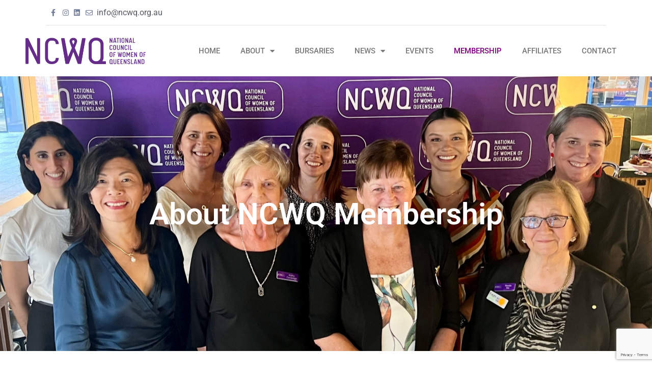

--- FILE ---
content_type: text/html; charset=UTF-8
request_url: https://ncwq.org.au/membership/
body_size: 20813
content:
<!doctype html>
<html lang="en-AU">
<head>
<meta charset="UTF-8">
<meta name="viewport" content="width=device-width, initial-scale=1">
<link rel="profile" href="https://gmpg.org/xfn/11">
<title>Membership - NCWQ Inc</title>
<meta name="description" content="About NCWQ Membership Membership of NCWQ Members of Affiliated organisations and associations and Associates are welcome at all general meetings and functions of the Council.The Council of affiliated organisations and associations gives a stronger voice to women on issues of common concern, to inform and encourage discussion among women, to&hellip;">
<meta name="robots" content="index, follow, max-snippet:-1, max-image-preview:large, max-video-preview:-1">
<link rel="canonical" href="https://ncwq.org.au/membership/">
<meta property="og:url" content="https://ncwq.org.au/membership/">
<meta property="og:site_name" content="NCWQ Inc">
<meta property="og:locale" content="en_AU">
<meta property="og:type" content="article">
<meta property="article:author" content="https://www.facebook.com/NCWQld">
<meta property="article:publisher" content="https://www.facebook.com/NCWQld">
<meta property="og:title" content="Membership - NCWQ Inc">
<meta property="og:description" content="About NCWQ Membership Membership of NCWQ Members of Affiliated organisations and associations and Associates are welcome at all general meetings and functions of the Council.The Council of affiliated organisations and associations gives a stronger voice to women on issues of common concern, to inform and encourage discussion among women, to&hellip;">
<meta property="og:image" content="https://ncwq.org.au/wp-content/uploads/ncwq-icon-2020.png">
<meta property="og:image:secure_url" content="https://ncwq.org.au/wp-content/uploads/ncwq-icon-2020.png">
<meta property="og:image:width" content="150">
<meta property="og:image:height" content="150">
<meta property="fb:pages" content="214692805227841">
<meta name="twitter:card" content="summary">
<meta name="twitter:title" content="Membership - NCWQ Inc">
<meta name="twitter:description" content="About NCWQ Membership Membership of NCWQ Members of Affiliated organisations and associations and Associates are welcome at all general meetings and functions of the Council.The Council of affiliated organisations and associations gives a stronger voice to women on issues of common concern, to inform and encourage discussion among women, to&hellip;">
<link rel="alternate" type="application/rss+xml" title="NCWQ Inc &raquo; Feed" href="https://ncwq.org.au/feed/" />
<link rel="alternate" type="application/rss+xml" title="NCWQ Inc &raquo; Comments Feed" href="https://ncwq.org.au/comments/feed/" />
<link rel="alternate" type="text/calendar" title="NCWQ Inc &raquo; iCal Feed" href="https://ncwq.org.au/events-list/?ical=1" />
<link rel="alternate" title="oEmbed (JSON)" type="application/json+oembed" href="https://ncwq.org.au/wp-json/oembed/1.0/embed?url=https%3A%2F%2Fncwq.org.au%2Fmembership%2F" />
<link rel="alternate" title="oEmbed (XML)" type="text/xml+oembed" href="https://ncwq.org.au/wp-json/oembed/1.0/embed?url=https%3A%2F%2Fncwq.org.au%2Fmembership%2F&#038;format=xml" />
<style>
.lazyload,
.lazyloading {
max-width: 100%;
}
</style>
<style id='wp-img-auto-sizes-contain-inline-css'>
img:is([sizes=auto i],[sizes^="auto," i]){contain-intrinsic-size:3000px 1500px}
/*# sourceURL=wp-img-auto-sizes-contain-inline-css */
</style>
<style id='wp-emoji-styles-inline-css'>
img.wp-smiley, img.emoji {
display: inline !important;
border: none !important;
box-shadow: none !important;
height: 1em !important;
width: 1em !important;
margin: 0 0.07em !important;
vertical-align: -0.1em !important;
background: none !important;
padding: 0 !important;
}
/*# sourceURL=wp-emoji-styles-inline-css */
</style>
<link rel='stylesheet' id='jet-engine-frontend-css' href='//ncwq.org.au/wp-content/cache/wpfc-minified/2yl711in/9xf0y.css' media='all' />
<style id='global-styles-inline-css'>
:root{--wp--preset--aspect-ratio--square: 1;--wp--preset--aspect-ratio--4-3: 4/3;--wp--preset--aspect-ratio--3-4: 3/4;--wp--preset--aspect-ratio--3-2: 3/2;--wp--preset--aspect-ratio--2-3: 2/3;--wp--preset--aspect-ratio--16-9: 16/9;--wp--preset--aspect-ratio--9-16: 9/16;--wp--preset--color--black: #000000;--wp--preset--color--cyan-bluish-gray: #abb8c3;--wp--preset--color--white: #ffffff;--wp--preset--color--pale-pink: #f78da7;--wp--preset--color--vivid-red: #cf2e2e;--wp--preset--color--luminous-vivid-orange: #ff6900;--wp--preset--color--luminous-vivid-amber: #fcb900;--wp--preset--color--light-green-cyan: #7bdcb5;--wp--preset--color--vivid-green-cyan: #00d084;--wp--preset--color--pale-cyan-blue: #8ed1fc;--wp--preset--color--vivid-cyan-blue: #0693e3;--wp--preset--color--vivid-purple: #9b51e0;--wp--preset--gradient--vivid-cyan-blue-to-vivid-purple: linear-gradient(135deg,rgb(6,147,227) 0%,rgb(155,81,224) 100%);--wp--preset--gradient--light-green-cyan-to-vivid-green-cyan: linear-gradient(135deg,rgb(122,220,180) 0%,rgb(0,208,130) 100%);--wp--preset--gradient--luminous-vivid-amber-to-luminous-vivid-orange: linear-gradient(135deg,rgb(252,185,0) 0%,rgb(255,105,0) 100%);--wp--preset--gradient--luminous-vivid-orange-to-vivid-red: linear-gradient(135deg,rgb(255,105,0) 0%,rgb(207,46,46) 100%);--wp--preset--gradient--very-light-gray-to-cyan-bluish-gray: linear-gradient(135deg,rgb(238,238,238) 0%,rgb(169,184,195) 100%);--wp--preset--gradient--cool-to-warm-spectrum: linear-gradient(135deg,rgb(74,234,220) 0%,rgb(151,120,209) 20%,rgb(207,42,186) 40%,rgb(238,44,130) 60%,rgb(251,105,98) 80%,rgb(254,248,76) 100%);--wp--preset--gradient--blush-light-purple: linear-gradient(135deg,rgb(255,206,236) 0%,rgb(152,150,240) 100%);--wp--preset--gradient--blush-bordeaux: linear-gradient(135deg,rgb(254,205,165) 0%,rgb(254,45,45) 50%,rgb(107,0,62) 100%);--wp--preset--gradient--luminous-dusk: linear-gradient(135deg,rgb(255,203,112) 0%,rgb(199,81,192) 50%,rgb(65,88,208) 100%);--wp--preset--gradient--pale-ocean: linear-gradient(135deg,rgb(255,245,203) 0%,rgb(182,227,212) 50%,rgb(51,167,181) 100%);--wp--preset--gradient--electric-grass: linear-gradient(135deg,rgb(202,248,128) 0%,rgb(113,206,126) 100%);--wp--preset--gradient--midnight: linear-gradient(135deg,rgb(2,3,129) 0%,rgb(40,116,252) 100%);--wp--preset--font-size--small: 13px;--wp--preset--font-size--medium: 20px;--wp--preset--font-size--large: 36px;--wp--preset--font-size--x-large: 42px;--wp--preset--spacing--20: 0.44rem;--wp--preset--spacing--30: 0.67rem;--wp--preset--spacing--40: 1rem;--wp--preset--spacing--50: 1.5rem;--wp--preset--spacing--60: 2.25rem;--wp--preset--spacing--70: 3.38rem;--wp--preset--spacing--80: 5.06rem;--wp--preset--shadow--natural: 6px 6px 9px rgba(0, 0, 0, 0.2);--wp--preset--shadow--deep: 12px 12px 50px rgba(0, 0, 0, 0.4);--wp--preset--shadow--sharp: 6px 6px 0px rgba(0, 0, 0, 0.2);--wp--preset--shadow--outlined: 6px 6px 0px -3px rgb(255, 255, 255), 6px 6px rgb(0, 0, 0);--wp--preset--shadow--crisp: 6px 6px 0px rgb(0, 0, 0);}:root { --wp--style--global--content-size: 800px;--wp--style--global--wide-size: 1200px; }:where(body) { margin: 0; }.wp-site-blocks > .alignleft { float: left; margin-right: 2em; }.wp-site-blocks > .alignright { float: right; margin-left: 2em; }.wp-site-blocks > .aligncenter { justify-content: center; margin-left: auto; margin-right: auto; }:where(.wp-site-blocks) > * { margin-block-start: 24px; margin-block-end: 0; }:where(.wp-site-blocks) > :first-child { margin-block-start: 0; }:where(.wp-site-blocks) > :last-child { margin-block-end: 0; }:root { --wp--style--block-gap: 24px; }:root :where(.is-layout-flow) > :first-child{margin-block-start: 0;}:root :where(.is-layout-flow) > :last-child{margin-block-end: 0;}:root :where(.is-layout-flow) > *{margin-block-start: 24px;margin-block-end: 0;}:root :where(.is-layout-constrained) > :first-child{margin-block-start: 0;}:root :where(.is-layout-constrained) > :last-child{margin-block-end: 0;}:root :where(.is-layout-constrained) > *{margin-block-start: 24px;margin-block-end: 0;}:root :where(.is-layout-flex){gap: 24px;}:root :where(.is-layout-grid){gap: 24px;}.is-layout-flow > .alignleft{float: left;margin-inline-start: 0;margin-inline-end: 2em;}.is-layout-flow > .alignright{float: right;margin-inline-start: 2em;margin-inline-end: 0;}.is-layout-flow > .aligncenter{margin-left: auto !important;margin-right: auto !important;}.is-layout-constrained > .alignleft{float: left;margin-inline-start: 0;margin-inline-end: 2em;}.is-layout-constrained > .alignright{float: right;margin-inline-start: 2em;margin-inline-end: 0;}.is-layout-constrained > .aligncenter{margin-left: auto !important;margin-right: auto !important;}.is-layout-constrained > :where(:not(.alignleft):not(.alignright):not(.alignfull)){max-width: var(--wp--style--global--content-size);margin-left: auto !important;margin-right: auto !important;}.is-layout-constrained > .alignwide{max-width: var(--wp--style--global--wide-size);}body .is-layout-flex{display: flex;}.is-layout-flex{flex-wrap: wrap;align-items: center;}.is-layout-flex > :is(*, div){margin: 0;}body .is-layout-grid{display: grid;}.is-layout-grid > :is(*, div){margin: 0;}body{padding-top: 0px;padding-right: 0px;padding-bottom: 0px;padding-left: 0px;}a:where(:not(.wp-element-button)){text-decoration: underline;}:root :where(.wp-element-button, .wp-block-button__link){background-color: #32373c;border-width: 0;color: #fff;font-family: inherit;font-size: inherit;font-style: inherit;font-weight: inherit;letter-spacing: inherit;line-height: inherit;padding-top: calc(0.667em + 2px);padding-right: calc(1.333em + 2px);padding-bottom: calc(0.667em + 2px);padding-left: calc(1.333em + 2px);text-decoration: none;text-transform: inherit;}.has-black-color{color: var(--wp--preset--color--black) !important;}.has-cyan-bluish-gray-color{color: var(--wp--preset--color--cyan-bluish-gray) !important;}.has-white-color{color: var(--wp--preset--color--white) !important;}.has-pale-pink-color{color: var(--wp--preset--color--pale-pink) !important;}.has-vivid-red-color{color: var(--wp--preset--color--vivid-red) !important;}.has-luminous-vivid-orange-color{color: var(--wp--preset--color--luminous-vivid-orange) !important;}.has-luminous-vivid-amber-color{color: var(--wp--preset--color--luminous-vivid-amber) !important;}.has-light-green-cyan-color{color: var(--wp--preset--color--light-green-cyan) !important;}.has-vivid-green-cyan-color{color: var(--wp--preset--color--vivid-green-cyan) !important;}.has-pale-cyan-blue-color{color: var(--wp--preset--color--pale-cyan-blue) !important;}.has-vivid-cyan-blue-color{color: var(--wp--preset--color--vivid-cyan-blue) !important;}.has-vivid-purple-color{color: var(--wp--preset--color--vivid-purple) !important;}.has-black-background-color{background-color: var(--wp--preset--color--black) !important;}.has-cyan-bluish-gray-background-color{background-color: var(--wp--preset--color--cyan-bluish-gray) !important;}.has-white-background-color{background-color: var(--wp--preset--color--white) !important;}.has-pale-pink-background-color{background-color: var(--wp--preset--color--pale-pink) !important;}.has-vivid-red-background-color{background-color: var(--wp--preset--color--vivid-red) !important;}.has-luminous-vivid-orange-background-color{background-color: var(--wp--preset--color--luminous-vivid-orange) !important;}.has-luminous-vivid-amber-background-color{background-color: var(--wp--preset--color--luminous-vivid-amber) !important;}.has-light-green-cyan-background-color{background-color: var(--wp--preset--color--light-green-cyan) !important;}.has-vivid-green-cyan-background-color{background-color: var(--wp--preset--color--vivid-green-cyan) !important;}.has-pale-cyan-blue-background-color{background-color: var(--wp--preset--color--pale-cyan-blue) !important;}.has-vivid-cyan-blue-background-color{background-color: var(--wp--preset--color--vivid-cyan-blue) !important;}.has-vivid-purple-background-color{background-color: var(--wp--preset--color--vivid-purple) !important;}.has-black-border-color{border-color: var(--wp--preset--color--black) !important;}.has-cyan-bluish-gray-border-color{border-color: var(--wp--preset--color--cyan-bluish-gray) !important;}.has-white-border-color{border-color: var(--wp--preset--color--white) !important;}.has-pale-pink-border-color{border-color: var(--wp--preset--color--pale-pink) !important;}.has-vivid-red-border-color{border-color: var(--wp--preset--color--vivid-red) !important;}.has-luminous-vivid-orange-border-color{border-color: var(--wp--preset--color--luminous-vivid-orange) !important;}.has-luminous-vivid-amber-border-color{border-color: var(--wp--preset--color--luminous-vivid-amber) !important;}.has-light-green-cyan-border-color{border-color: var(--wp--preset--color--light-green-cyan) !important;}.has-vivid-green-cyan-border-color{border-color: var(--wp--preset--color--vivid-green-cyan) !important;}.has-pale-cyan-blue-border-color{border-color: var(--wp--preset--color--pale-cyan-blue) !important;}.has-vivid-cyan-blue-border-color{border-color: var(--wp--preset--color--vivid-cyan-blue) !important;}.has-vivid-purple-border-color{border-color: var(--wp--preset--color--vivid-purple) !important;}.has-vivid-cyan-blue-to-vivid-purple-gradient-background{background: var(--wp--preset--gradient--vivid-cyan-blue-to-vivid-purple) !important;}.has-light-green-cyan-to-vivid-green-cyan-gradient-background{background: var(--wp--preset--gradient--light-green-cyan-to-vivid-green-cyan) !important;}.has-luminous-vivid-amber-to-luminous-vivid-orange-gradient-background{background: var(--wp--preset--gradient--luminous-vivid-amber-to-luminous-vivid-orange) !important;}.has-luminous-vivid-orange-to-vivid-red-gradient-background{background: var(--wp--preset--gradient--luminous-vivid-orange-to-vivid-red) !important;}.has-very-light-gray-to-cyan-bluish-gray-gradient-background{background: var(--wp--preset--gradient--very-light-gray-to-cyan-bluish-gray) !important;}.has-cool-to-warm-spectrum-gradient-background{background: var(--wp--preset--gradient--cool-to-warm-spectrum) !important;}.has-blush-light-purple-gradient-background{background: var(--wp--preset--gradient--blush-light-purple) !important;}.has-blush-bordeaux-gradient-background{background: var(--wp--preset--gradient--blush-bordeaux) !important;}.has-luminous-dusk-gradient-background{background: var(--wp--preset--gradient--luminous-dusk) !important;}.has-pale-ocean-gradient-background{background: var(--wp--preset--gradient--pale-ocean) !important;}.has-electric-grass-gradient-background{background: var(--wp--preset--gradient--electric-grass) !important;}.has-midnight-gradient-background{background: var(--wp--preset--gradient--midnight) !important;}.has-small-font-size{font-size: var(--wp--preset--font-size--small) !important;}.has-medium-font-size{font-size: var(--wp--preset--font-size--medium) !important;}.has-large-font-size{font-size: var(--wp--preset--font-size--large) !important;}.has-x-large-font-size{font-size: var(--wp--preset--font-size--x-large) !important;}
:root :where(.wp-block-pullquote){font-size: 1.5em;line-height: 1.6;}
/*# sourceURL=global-styles-inline-css */
</style>
<link rel='stylesheet' id='tribe-events-v2-single-skeleton-css' href='//ncwq.org.au/wp-content/cache/wpfc-minified/lowf51yh/9xf0y.css' media='all' />
<link rel='stylesheet' id='tribe-events-v2-single-skeleton-full-css' href='//ncwq.org.au/wp-content/cache/wpfc-minified/2o420qhs/9xf0y.css' media='all' />
<link rel='stylesheet' id='tec-events-elementor-widgets-base-styles-css' href='//ncwq.org.au/wp-content/cache/wpfc-minified/ffa4tj34/9xf0y.css' media='all' />
<link rel='stylesheet' id='hello-elementor-css' href='//ncwq.org.au/wp-content/cache/wpfc-minified/7xdfeoto/9xf0y.css' media='all' />
<link rel='stylesheet' id='hello-elementor-theme-style-css' href='//ncwq.org.au/wp-content/cache/wpfc-minified/gm6ys20/9xf0y.css' media='all' />
<link rel='stylesheet' id='hello-elementor-header-footer-css' href='//ncwq.org.au/wp-content/cache/wpfc-minified/eebm949g/9xf0y.css' media='all' />
<link rel='stylesheet' id='elementor-frontend-css' href='//ncwq.org.au/wp-content/cache/wpfc-minified/98w2r0z1/9xf0y.css' media='all' />
<link rel='stylesheet' id='widget-icon-list-css' href='//ncwq.org.au/wp-content/cache/wpfc-minified/qxntkkza/9xf0y.css' media='all' />
<link rel='stylesheet' id='e-sticky-css' href='//ncwq.org.au/wp-content/cache/wpfc-minified/3l4q4iu/9xf0y.css' media='all' />
<link rel='stylesheet' id='widget-image-css' href='//ncwq.org.au/wp-content/cache/wpfc-minified/k1p0s86j/9xf0y.css' media='all' />
<link rel='stylesheet' id='widget-nav-menu-css' href='//ncwq.org.au/wp-content/cache/wpfc-minified/lx827jul/9xf0y.css' media='all' />
<link rel='stylesheet' id='eael-general-css' href='//ncwq.org.au/wp-content/cache/wpfc-minified/r47vpv5/9xf0y.css' media='all' />
<link rel='stylesheet' id='eael-1032-css' href='//ncwq.org.au/wp-content/cache/wpfc-minified/7u9diosi/9xkcn.css' media='all' />
<link rel='stylesheet' id='elementor-icons-css' href='//ncwq.org.au/wp-content/cache/wpfc-minified/1cb2spcw/9xf0y.css' media='all' />
<style id='elementor-icons-inline-css'>
.elementor-add-new-section .elementor-add-templately-promo-button{
background-color: #5d4fff !important;
background-image: url(https://ncwq.org.au/wp-content/plugins/essential-addons-for-elementor-lite/assets/admin/images/templately/logo-icon.svg);
background-repeat: no-repeat;
background-position: center center;
position: relative;
}
.elementor-add-new-section .elementor-add-templately-promo-button > i{
height: 12px;
}
body .elementor-add-new-section .elementor-add-section-area-button {
margin-left: 0;
}
.elementor-add-new-section .elementor-add-templately-promo-button{
background-color: #5d4fff !important;
background-image: url(https://ncwq.org.au/wp-content/plugins/essential-addons-for-elementor-lite/assets/admin/images/templately/logo-icon.svg);
background-repeat: no-repeat;
background-position: center center;
position: relative;
}
.elementor-add-new-section .elementor-add-templately-promo-button > i{
height: 12px;
}
body .elementor-add-new-section .elementor-add-section-area-button {
margin-left: 0;
}
/*# sourceURL=elementor-icons-inline-css */
</style>
<link rel='stylesheet' id='elementor-post-6975-css' href='https://ncwq.org.au/wp-content/uploads/elementor/css/post-6975.css?ver=1767826975' media='all' />
<link rel='stylesheet' id='font-awesome-5-all-css' href='//ncwq.org.au/wp-content/cache/wpfc-minified/eptb8xiz/9xf0y.css' media='all' />
<link rel='stylesheet' id='font-awesome-4-shim-css' href='//ncwq.org.au/wp-content/cache/wpfc-minified/lmlv2ehi/9xf0y.css' media='all' />
<link rel='stylesheet' id='widget-heading-css' href='//ncwq.org.au/wp-content/cache/wpfc-minified/864ya8ih/9xf0y.css' media='all' />
<link rel='stylesheet' id='widget-divider-css' href='//ncwq.org.au/wp-content/cache/wpfc-minified/jmyjiui8/9xf0y.css' media='all' />
<link rel='stylesheet' id='widget-spacer-css' href='//ncwq.org.au/wp-content/cache/wpfc-minified/22v2a5vi/9xf0y.css' media='all' />
<link rel='stylesheet' id='widget-image-box-css' href='//ncwq.org.au/wp-content/cache/wpfc-minified/23f0nfg1/9xf0y.css' media='all' />
<link rel='stylesheet' id='widget-menu-anchor-css' href='//ncwq.org.au/wp-content/cache/wpfc-minified/l9pdemko/9xkcn.css' media='all' />
<link rel='stylesheet' id='widget-icon-box-css' href='//ncwq.org.au/wp-content/cache/wpfc-minified/7nvuhxt1/9xkas.css' media='all' />
<link rel='stylesheet' id='wpforms-dropzone-css' href='//ncwq.org.au/wp-content/cache/wpfc-minified/g26zjth/9xkas.css' media='all' />
<link rel='stylesheet' id='wpforms-save-resume-css' href='//ncwq.org.au/wp-content/cache/wpfc-minified/49rgh4f/9xkas.css' media='all' />
<link rel='stylesheet' id='wpforms-classic-full-css' href='//ncwq.org.au/wp-content/cache/wpfc-minified/d4ubibcj/9xkas.css' media='all' />
<link rel='stylesheet' id='elementor-post-1032-css' href='https://ncwq.org.au/wp-content/uploads/elementor/css/post-1032.css?ver=1767832380' media='all' />
<link rel='stylesheet' id='elementor-post-25-css' href='https://ncwq.org.au/wp-content/uploads/elementor/css/post-25.css?ver=1767826975' media='all' />
<link rel='stylesheet' id='elementor-post-56-css' href='https://ncwq.org.au/wp-content/uploads/elementor/css/post-56.css?ver=1767826975' media='all' />
<link rel='stylesheet' id='tablepress-default-css' href='//ncwq.org.au/wp-content/cache/wpfc-minified/fhgiiajx/9xf0y.css' media='all' />
<link rel='stylesheet' id='hello-elementor-child-style-css' href='//ncwq.org.au/wp-content/themes/hello-theme-child-master/style.css?ver=1.0.0' media='all' />
<link rel='stylesheet' id='elementor-gf-local-roboto-css' href='//ncwq.org.au/wp-content/cache/wpfc-minified/qkyh0gtx/9xf0y.css' media='all' />
<link rel='stylesheet' id='elementor-gf-local-robotoslab-css' href='//ncwq.org.au/wp-content/cache/wpfc-minified/kzsgd4lz/9xf0y.css' media='all' />
<link rel='stylesheet' id='elementor-gf-local-heebo-css' href='//ncwq.org.au/wp-content/cache/wpfc-minified/98cuxwc5/9xf0y.css' media='all' />
<link rel='stylesheet' id='elementor-icons-shared-0-css' href='//ncwq.org.au/wp-content/cache/wpfc-minified/m9pr4nf9/9xf0y.css' media='all' />
<link rel='stylesheet' id='elementor-icons-fa-solid-css' href='//ncwq.org.au/wp-content/cache/wpfc-minified/qht0aki0/9xf0y.css' media='all' />
<link rel='stylesheet' id='elementor-icons-fa-brands-css' href='//ncwq.org.au/wp-content/cache/wpfc-minified/lliyt3d2/9xf0y.css' media='all' />
<link rel='stylesheet' id='elementor-icons-fa-regular-css' href='//ncwq.org.au/wp-content/cache/wpfc-minified/9a05bnv5/9xf0y.css' media='all' />
<script src="https://ncwq.org.au/wp-includes/js/jquery/jquery.min.js?ver=3.7.1" id="jquery-core-js"></script>
<script src="https://ncwq.org.au/wp-includes/js/jquery/jquery-migrate.min.js?ver=3.4.1" id="jquery-migrate-js"></script>
<script src="https://ncwq.org.au/wp-content/plugins/elementor/assets/lib/font-awesome/js/v4-shims.min.js?ver=3.34.1" id="font-awesome-4-shim-js"></script>
<link rel="https://api.w.org/" href="https://ncwq.org.au/wp-json/" /><link rel="alternate" title="JSON" type="application/json" href="https://ncwq.org.au/wp-json/wp/v2/pages/1032" /><link rel="EditURI" type="application/rsd+xml" title="RSD" href="https://ncwq.org.au/xmlrpc.php?rsd" />
<meta name="generator" content="WordPress 6.9" />
<link rel='shortlink' href='https://ncwq.org.au/?p=1032' />
<meta name="tec-api-version" content="v1"><meta name="tec-api-origin" content="https://ncwq.org.au"><link rel="alternate" href="https://ncwq.org.au/wp-json/tribe/events/v1/" />		<script>
document.documentElement.className = document.documentElement.className.replace('no-js', 'js');
</script>
<style>
.no-js img.lazyload {
display: none;
}
figure.wp-block-image img.lazyloading {
min-width: 150px;
}
.lazyload,
.lazyloading {
--smush-placeholder-width: 100px;
--smush-placeholder-aspect-ratio: 1/1;
width: var(--smush-image-width, var(--smush-placeholder-width)) !important;
aspect-ratio: var(--smush-image-aspect-ratio, var(--smush-placeholder-aspect-ratio)) !important;
}
.lazyload, .lazyloading {
opacity: 0;
}
.lazyloaded {
opacity: 1;
transition: opacity 400ms;
transition-delay: 0ms;
}
</style>
<meta name="generator" content="Elementor 3.34.1; features: additional_custom_breakpoints; settings: css_print_method-external, google_font-enabled, font_display-auto">
<!-- Global site tag (gtag.js) - Google Analytics -->
<script async src="https://www.googletagmanager.com/gtag/js?id=UA-35401255-1"></script>
<script>
window.dataLayer = window.dataLayer || [];
function gtag(){dataLayer.push(arguments);}
gtag('js', new Date());
gtag('config', 'UA-35401255-1');
</script>
<style>
.e-con.e-parent:nth-of-type(n+4):not(.e-lazyloaded):not(.e-no-lazyload),
.e-con.e-parent:nth-of-type(n+4):not(.e-lazyloaded):not(.e-no-lazyload) * {
background-image: none !important;
}
@media screen and (max-height: 1024px) {
.e-con.e-parent:nth-of-type(n+3):not(.e-lazyloaded):not(.e-no-lazyload),
.e-con.e-parent:nth-of-type(n+3):not(.e-lazyloaded):not(.e-no-lazyload) * {
background-image: none !important;
}
}
@media screen and (max-height: 640px) {
.e-con.e-parent:nth-of-type(n+2):not(.e-lazyloaded):not(.e-no-lazyload),
.e-con.e-parent:nth-of-type(n+2):not(.e-lazyloaded):not(.e-no-lazyload) * {
background-image: none !important;
}
}
</style>
<style type="text/css">.saboxplugin-wrap{-webkit-box-sizing:border-box;-moz-box-sizing:border-box;-ms-box-sizing:border-box;box-sizing:border-box;border:1px solid #eee;width:100%;clear:both;display:block;overflow:hidden;word-wrap:break-word;position:relative}.saboxplugin-wrap .saboxplugin-gravatar{float:left;padding:0 20px 20px 20px}.saboxplugin-wrap .saboxplugin-gravatar img{max-width:100px;height:auto;border-radius:0;}.saboxplugin-wrap .saboxplugin-authorname{font-size:18px;line-height:1;margin:20px 0 0 20px;display:block}.saboxplugin-wrap .saboxplugin-authorname a{text-decoration:none}.saboxplugin-wrap .saboxplugin-authorname a:focus{outline:0}.saboxplugin-wrap .saboxplugin-desc{display:block;margin:5px 20px}.saboxplugin-wrap .saboxplugin-desc a{text-decoration:underline}.saboxplugin-wrap .saboxplugin-desc p{margin:5px 0 12px}.saboxplugin-wrap .saboxplugin-web{margin:0 20px 15px;text-align:left}.saboxplugin-wrap .sab-web-position{text-align:right}.saboxplugin-wrap .saboxplugin-web a{color:#ccc;text-decoration:none}.saboxplugin-wrap .saboxplugin-socials{position:relative;display:block;background:#fcfcfc;padding:5px;border-top:1px solid #eee}.saboxplugin-wrap .saboxplugin-socials a svg{width:20px;height:20px}.saboxplugin-wrap .saboxplugin-socials a svg .st2{fill:#fff; transform-origin:center center;}.saboxplugin-wrap .saboxplugin-socials a svg .st1{fill:rgba(0,0,0,.3)}.saboxplugin-wrap .saboxplugin-socials a:hover{opacity:.8;-webkit-transition:opacity .4s;-moz-transition:opacity .4s;-o-transition:opacity .4s;transition:opacity .4s;box-shadow:none!important;-webkit-box-shadow:none!important}.saboxplugin-wrap .saboxplugin-socials .saboxplugin-icon-color{box-shadow:none;padding:0;border:0;-webkit-transition:opacity .4s;-moz-transition:opacity .4s;-o-transition:opacity .4s;transition:opacity .4s;display:inline-block;color:#fff;font-size:0;text-decoration:inherit;margin:5px;-webkit-border-radius:0;-moz-border-radius:0;-ms-border-radius:0;-o-border-radius:0;border-radius:0;overflow:hidden}.saboxplugin-wrap .saboxplugin-socials .saboxplugin-icon-grey{text-decoration:inherit;box-shadow:none;position:relative;display:-moz-inline-stack;display:inline-block;vertical-align:middle;zoom:1;margin:10px 5px;color:#444;fill:#444}.clearfix:after,.clearfix:before{content:' ';display:table;line-height:0;clear:both}.ie7 .clearfix{zoom:1}.saboxplugin-socials.sabox-colored .saboxplugin-icon-color .sab-twitch{border-color:#38245c}.saboxplugin-socials.sabox-colored .saboxplugin-icon-color .sab-behance{border-color:#003eb0}.saboxplugin-socials.sabox-colored .saboxplugin-icon-color .sab-deviantart{border-color:#036824}.saboxplugin-socials.sabox-colored .saboxplugin-icon-color .sab-digg{border-color:#00327c}.saboxplugin-socials.sabox-colored .saboxplugin-icon-color .sab-dribbble{border-color:#ba1655}.saboxplugin-socials.sabox-colored .saboxplugin-icon-color .sab-facebook{border-color:#1e2e4f}.saboxplugin-socials.sabox-colored .saboxplugin-icon-color .sab-flickr{border-color:#003576}.saboxplugin-socials.sabox-colored .saboxplugin-icon-color .sab-github{border-color:#264874}.saboxplugin-socials.sabox-colored .saboxplugin-icon-color .sab-google{border-color:#0b51c5}.saboxplugin-socials.sabox-colored .saboxplugin-icon-color .sab-html5{border-color:#902e13}.saboxplugin-socials.sabox-colored .saboxplugin-icon-color .sab-instagram{border-color:#1630aa}.saboxplugin-socials.sabox-colored .saboxplugin-icon-color .sab-linkedin{border-color:#00344f}.saboxplugin-socials.sabox-colored .saboxplugin-icon-color .sab-pinterest{border-color:#5b040e}.saboxplugin-socials.sabox-colored .saboxplugin-icon-color .sab-reddit{border-color:#992900}.saboxplugin-socials.sabox-colored .saboxplugin-icon-color .sab-rss{border-color:#a43b0a}.saboxplugin-socials.sabox-colored .saboxplugin-icon-color .sab-sharethis{border-color:#5d8420}.saboxplugin-socials.sabox-colored .saboxplugin-icon-color .sab-soundcloud{border-color:#995200}.saboxplugin-socials.sabox-colored .saboxplugin-icon-color .sab-spotify{border-color:#0f612c}.saboxplugin-socials.sabox-colored .saboxplugin-icon-color .sab-stackoverflow{border-color:#a95009}.saboxplugin-socials.sabox-colored .saboxplugin-icon-color .sab-steam{border-color:#006388}.saboxplugin-socials.sabox-colored .saboxplugin-icon-color .sab-user_email{border-color:#b84e05}.saboxplugin-socials.sabox-colored .saboxplugin-icon-color .sab-tumblr{border-color:#10151b}.saboxplugin-socials.sabox-colored .saboxplugin-icon-color .sab-twitter{border-color:#0967a0}.saboxplugin-socials.sabox-colored .saboxplugin-icon-color .sab-vimeo{border-color:#0d7091}.saboxplugin-socials.sabox-colored .saboxplugin-icon-color .sab-windows{border-color:#003f71}.saboxplugin-socials.sabox-colored .saboxplugin-icon-color .sab-whatsapp{border-color:#003f71}.saboxplugin-socials.sabox-colored .saboxplugin-icon-color .sab-wordpress{border-color:#0f3647}.saboxplugin-socials.sabox-colored .saboxplugin-icon-color .sab-yahoo{border-color:#14002d}.saboxplugin-socials.sabox-colored .saboxplugin-icon-color .sab-youtube{border-color:#900}.saboxplugin-socials.sabox-colored .saboxplugin-icon-color .sab-xing{border-color:#000202}.saboxplugin-socials.sabox-colored .saboxplugin-icon-color .sab-mixcloud{border-color:#2475a0}.saboxplugin-socials.sabox-colored .saboxplugin-icon-color .sab-vk{border-color:#243549}.saboxplugin-socials.sabox-colored .saboxplugin-icon-color .sab-medium{border-color:#00452c}.saboxplugin-socials.sabox-colored .saboxplugin-icon-color .sab-quora{border-color:#420e00}.saboxplugin-socials.sabox-colored .saboxplugin-icon-color .sab-meetup{border-color:#9b181c}.saboxplugin-socials.sabox-colored .saboxplugin-icon-color .sab-goodreads{border-color:#000}.saboxplugin-socials.sabox-colored .saboxplugin-icon-color .sab-snapchat{border-color:#999700}.saboxplugin-socials.sabox-colored .saboxplugin-icon-color .sab-500px{border-color:#00557f}.saboxplugin-socials.sabox-colored .saboxplugin-icon-color .sab-mastodont{border-color:#185886}.sabox-plus-item{margin-bottom:20px}@media screen and (max-width:480px){.saboxplugin-wrap{text-align:center}.saboxplugin-wrap .saboxplugin-gravatar{float:none;padding:20px 0;text-align:center;margin:0 auto;display:block}.saboxplugin-wrap .saboxplugin-gravatar img{float:none;display:inline-block;display:-moz-inline-stack;vertical-align:middle;zoom:1}.saboxplugin-wrap .saboxplugin-desc{margin:0 10px 20px;text-align:center}.saboxplugin-wrap .saboxplugin-authorname{text-align:center;margin:10px 0 20px}}body .saboxplugin-authorname a,body .saboxplugin-authorname a:hover{box-shadow:none;-webkit-box-shadow:none}a.sab-profile-edit{font-size:16px!important;line-height:1!important}.sab-edit-settings a,a.sab-profile-edit{color:#0073aa!important;box-shadow:none!important;-webkit-box-shadow:none!important}.sab-edit-settings{margin-right:15px;position:absolute;right:0;z-index:2;bottom:10px;line-height:20px}.sab-edit-settings i{margin-left:5px}.saboxplugin-socials{line-height:1!important}.rtl .saboxplugin-wrap .saboxplugin-gravatar{float:right}.rtl .saboxplugin-wrap .saboxplugin-authorname{display:flex;align-items:center}.rtl .saboxplugin-wrap .saboxplugin-authorname .sab-profile-edit{margin-right:10px}.rtl .sab-edit-settings{right:auto;left:0}img.sab-custom-avatar{max-width:75px;}.saboxplugin-wrap .saboxplugin-gravatar img {-webkit-border-radius:50%;-moz-border-radius:50%;-ms-border-radius:50%;-o-border-radius:50%;border-radius:50%;}.saboxplugin-wrap .saboxplugin-gravatar img {-webkit-border-radius:50%;-moz-border-radius:50%;-ms-border-radius:50%;-o-border-radius:50%;border-radius:50%;}.saboxplugin-wrap {margin-top:40px; margin-bottom:40px; padding: 0px 0px }.saboxplugin-wrap .saboxplugin-authorname {font-size:18px; line-height:25px;}.saboxplugin-wrap .saboxplugin-desc p, .saboxplugin-wrap .saboxplugin-desc {font-size:14px !important; line-height:21px !important;}.saboxplugin-wrap .saboxplugin-web {font-size:14px;}.saboxplugin-wrap .saboxplugin-socials a svg {width:18px;height:18px;}</style><link rel="icon" href="https://ncwq.org.au/wp-content/uploads/ncwq-icon-2020.png" sizes="32x32" />
<link rel="icon" href="https://ncwq.org.au/wp-content/uploads/ncwq-icon-2020.png" sizes="192x192" />
<link rel="apple-touch-icon" href="https://ncwq.org.au/wp-content/uploads/ncwq-icon-2020.png" />
<meta name="msapplication-TileImage" content="https://ncwq.org.au/wp-content/uploads/ncwq-icon-2020.png" />
<style id="wp-custom-css">
blockquote {
margin-right: 50px;
}		</style>
</head>
<body class="wp-singular page-template page-template-elementor_header_footer page page-id-1032 page-parent wp-custom-logo wp-embed-responsive wp-theme-hello-elementor wp-child-theme-hello-theme-child-master tribe-no-js hello-elementor-default elementor-default elementor-template-full-width elementor-kit-6975 elementor-page elementor-page-1032">
<a class="skip-link screen-reader-text" href="#content">Skip to content</a>
<header data-elementor-type="header" data-elementor-id="25" class="elementor elementor-25 elementor-location-header" data-elementor-post-type="elementor_library">
<section class="elementor-section elementor-top-section elementor-element elementor-element-63bfde elementor-section-height-min-height elementor-hidden-phone elementor-section-items-stretch elementor-section-boxed elementor-section-height-default" data-id="63bfde" data-element_type="section" data-settings="{&quot;jet_parallax_layout_list&quot;:[{&quot;_id&quot;:&quot;b5dea23&quot;,&quot;jet_parallax_layout_speed&quot;:{&quot;unit&quot;:&quot;%&quot;,&quot;size&quot;:50,&quot;sizes&quot;:[]},&quot;jet_parallax_layout_image&quot;:{&quot;url&quot;:&quot;&quot;,&quot;id&quot;:&quot;&quot;,&quot;size&quot;:&quot;&quot;},&quot;jet_parallax_layout_image_tablet&quot;:{&quot;url&quot;:&quot;&quot;,&quot;id&quot;:&quot;&quot;,&quot;size&quot;:&quot;&quot;},&quot;jet_parallax_layout_image_mobile&quot;:{&quot;url&quot;:&quot;&quot;,&quot;id&quot;:&quot;&quot;,&quot;size&quot;:&quot;&quot;},&quot;jet_parallax_layout_type&quot;:&quot;scroll&quot;,&quot;jet_parallax_layout_direction&quot;:&quot;1&quot;,&quot;jet_parallax_layout_fx_direction&quot;:null,&quot;jet_parallax_layout_z_index&quot;:&quot;&quot;,&quot;jet_parallax_layout_bg_x&quot;:50,&quot;jet_parallax_layout_bg_x_tablet&quot;:&quot;&quot;,&quot;jet_parallax_layout_bg_x_mobile&quot;:&quot;&quot;,&quot;jet_parallax_layout_bg_y&quot;:50,&quot;jet_parallax_layout_bg_y_tablet&quot;:&quot;&quot;,&quot;jet_parallax_layout_bg_y_mobile&quot;:&quot;&quot;,&quot;jet_parallax_layout_bg_size&quot;:&quot;auto&quot;,&quot;jet_parallax_layout_bg_size_tablet&quot;:&quot;&quot;,&quot;jet_parallax_layout_bg_size_mobile&quot;:&quot;&quot;,&quot;jet_parallax_layout_animation_prop&quot;:&quot;transform&quot;,&quot;jet_parallax_layout_on&quot;:[&quot;desktop&quot;,&quot;tablet&quot;]}],&quot;background_background&quot;:&quot;classic&quot;,&quot;sticky&quot;:&quot;top&quot;,&quot;sticky_on&quot;:[&quot;desktop&quot;,&quot;tablet&quot;,&quot;mobile&quot;],&quot;sticky_offset&quot;:0,&quot;sticky_effects_offset&quot;:0,&quot;sticky_anchor_link_offset&quot;:0}">
<div class="elementor-container elementor-column-gap-default">
<div class="elementor-column elementor-col-100 elementor-top-column elementor-element elementor-element-17546afb" data-id="17546afb" data-element_type="column">
<div class="elementor-widget-wrap elementor-element-populated">
<div class="elementor-element elementor-element-00daec2 elementor-icon-list--layout-inline elementor-align-end elementor-list-item-link-full_width elementor-widget elementor-widget-icon-list" data-id="00daec2" data-element_type="widget" data-widget_type="icon-list.default">
<div class="elementor-widget-container">
<ul class="elementor-icon-list-items elementor-inline-items">
<li class="elementor-icon-list-item elementor-inline-item">
<a href="https://www.facebook.com/NCWQld/" target="_blank">
<span class="elementor-icon-list-icon">
<i aria-hidden="true" class="fab fa-facebook-f"></i>						</span>
<span class="elementor-icon-list-text"></span>
</a>
</li>
<li class="elementor-icon-list-item elementor-inline-item">
<a href="https://www.instagram.com/ncw_qld" target="_blank">
<span class="elementor-icon-list-icon">
<i aria-hidden="true" class="fab fa-instagram"></i>						</span>
<span class="elementor-icon-list-text"></span>
</a>
</li>
<li class="elementor-icon-list-item elementor-inline-item">
<a href="https://au.linkedin.com/company/ncwqld" target="_blank">
<span class="elementor-icon-list-icon">
<i aria-hidden="true" class="fab fa-linkedin"></i>						</span>
<span class="elementor-icon-list-text"></span>
</a>
</li>
<li class="elementor-icon-list-item elementor-inline-item">
<a href="mailto:info@ncwq.org.au">
<span class="elementor-icon-list-icon">
<i aria-hidden="true" class="far fa-envelope"></i>						</span>
<span class="elementor-icon-list-text">info@ncwq.org.au</span>
</a>
</li>
</ul>
</div>
</div>
</div>
</div>
</div>
</section>
<section class="elementor-section elementor-top-section elementor-element elementor-element-231a64ef elementor-section-height-min-height elementor-section-content-space-evenly elementor-section-boxed elementor-section-height-default elementor-section-items-middle" data-id="231a64ef" data-element_type="section" data-settings="{&quot;jet_parallax_layout_list&quot;:[{&quot;_id&quot;:&quot;9a9d3fe&quot;,&quot;jet_parallax_layout_speed&quot;:{&quot;unit&quot;:&quot;%&quot;,&quot;size&quot;:50,&quot;sizes&quot;:[]},&quot;jet_parallax_layout_image&quot;:{&quot;url&quot;:&quot;&quot;,&quot;id&quot;:&quot;&quot;,&quot;size&quot;:&quot;&quot;},&quot;jet_parallax_layout_image_tablet&quot;:{&quot;url&quot;:&quot;&quot;,&quot;id&quot;:&quot;&quot;,&quot;size&quot;:&quot;&quot;},&quot;jet_parallax_layout_image_mobile&quot;:{&quot;url&quot;:&quot;&quot;,&quot;id&quot;:&quot;&quot;,&quot;size&quot;:&quot;&quot;},&quot;jet_parallax_layout_type&quot;:&quot;scroll&quot;,&quot;jet_parallax_layout_direction&quot;:&quot;1&quot;,&quot;jet_parallax_layout_fx_direction&quot;:null,&quot;jet_parallax_layout_z_index&quot;:&quot;&quot;,&quot;jet_parallax_layout_bg_x&quot;:50,&quot;jet_parallax_layout_bg_x_tablet&quot;:&quot;&quot;,&quot;jet_parallax_layout_bg_x_mobile&quot;:&quot;&quot;,&quot;jet_parallax_layout_bg_y&quot;:50,&quot;jet_parallax_layout_bg_y_tablet&quot;:&quot;&quot;,&quot;jet_parallax_layout_bg_y_mobile&quot;:&quot;&quot;,&quot;jet_parallax_layout_bg_size&quot;:&quot;auto&quot;,&quot;jet_parallax_layout_bg_size_tablet&quot;:&quot;&quot;,&quot;jet_parallax_layout_bg_size_mobile&quot;:&quot;&quot;,&quot;jet_parallax_layout_animation_prop&quot;:&quot;transform&quot;,&quot;jet_parallax_layout_on&quot;:[&quot;desktop&quot;,&quot;tablet&quot;]}],&quot;background_background&quot;:&quot;classic&quot;,&quot;sticky&quot;:&quot;top&quot;,&quot;sticky_on&quot;:[&quot;desktop&quot;,&quot;tablet&quot;,&quot;mobile&quot;],&quot;sticky_offset&quot;:0,&quot;sticky_effects_offset&quot;:0,&quot;sticky_anchor_link_offset&quot;:0}">
<div class="elementor-container elementor-column-gap-default">
<div class="elementor-column elementor-col-100 elementor-top-column elementor-element elementor-element-764130c4" data-id="764130c4" data-element_type="column">
<div class="elementor-widget-wrap elementor-element-populated">
<div class="elementor-element elementor-element-65468a1 elementor-widget__width-initial elementor-widget-mobile__width-inherit elementor-widget elementor-widget-theme-site-logo elementor-widget-image" data-id="65468a1" data-element_type="widget" data-widget_type="theme-site-logo.default">
<div class="elementor-widget-container">
<a href="https://ncwq.org.au">
<img width="446" height="100" data-src="https://ncwq.org.au/wp-content/uploads/ncwq-2020-logo.png" class="attachment-large size-large wp-image-7194 lazyload" alt="" data-srcset="https://ncwq.org.au/wp-content/uploads/ncwq-2020-logo.png 446w, https://ncwq.org.au/wp-content/uploads/ncwq-2020-logo-300x67.png 300w" data-sizes="(max-width: 446px) 100vw, 446px" src="[data-uri]" style="--smush-placeholder-width: 446px; --smush-placeholder-aspect-ratio: 446/100;" />				</a>
</div>
</div>
<div class="elementor-element elementor-element-2faa08d elementor-nav-menu__align-end elementor-nav-menu__text-align-center elementor-widget-mobile__width-inherit elementor-widget__width-initial elementor-nav-menu--dropdown-tablet elementor-nav-menu--toggle elementor-nav-menu--burger elementor-widget elementor-widget-nav-menu" data-id="2faa08d" data-element_type="widget" data-settings="{&quot;layout&quot;:&quot;horizontal&quot;,&quot;submenu_icon&quot;:{&quot;value&quot;:&quot;&lt;i class=\&quot;fas fa-caret-down\&quot; aria-hidden=\&quot;true\&quot;&gt;&lt;\/i&gt;&quot;,&quot;library&quot;:&quot;fa-solid&quot;},&quot;toggle&quot;:&quot;burger&quot;}" data-widget_type="nav-menu.default">
<div class="elementor-widget-container">
<nav aria-label="Menu" class="elementor-nav-menu--main elementor-nav-menu__container elementor-nav-menu--layout-horizontal e--pointer-none">
<ul id="menu-1-2faa08d" class="elementor-nav-menu"><li class="menu-item menu-item-type-post_type menu-item-object-page menu-item-home menu-item-12953"><a href="https://ncwq.org.au/" class="elementor-item">Home</a></li>
<li class="menu-item menu-item-type-post_type menu-item-object-page menu-item-has-children menu-item-22"><a href="https://ncwq.org.au/about-us/" title="						" class="elementor-item">About</a>
<ul class="sub-menu elementor-nav-menu--dropdown">
<li class="menu-item menu-item-type-post_type menu-item-object-page menu-item-23"><a href="https://ncwq.org.au/what-we-do/" title="						" class="elementor-sub-item">What we do</a></li>
<li class="menu-item menu-item-type-post_type menu-item-object-page menu-item-1012"><a href="https://ncwq.org.au/about-us/management-committee/" class="elementor-sub-item">Management Committee</a></li>
<li class="menu-item menu-item-type-post_type menu-item-object-page menu-item-5913"><a href="https://ncwq.org.au/advocay-hubs/" class="elementor-sub-item">Advocacy</a></li>
<li class="menu-item menu-item-type-post_type menu-item-object-page menu-item-12792"><a href="https://ncwq.org.au/about-us/annual-reports/" class="elementor-sub-item">Annual Reports</a></li>
<li class="menu-item menu-item-type-post_type menu-item-object-page menu-item-6022"><a href="https://ncwq.org.au/links/" class="elementor-sub-item">Links &#038; Resources</a></li>
</ul>
</li>
<li class="menu-item menu-item-type-post_type menu-item-object-page menu-item-8701"><a href="https://ncwq.org.au/what-we-do/bursary-program/" class="elementor-item">Bursaries</a></li>
<li class="menu-item menu-item-type-post_type menu-item-object-page menu-item-has-children menu-item-20"><a href="https://ncwq.org.au/news/" title="						" class="elementor-item">News</a>
<ul class="sub-menu elementor-nav-menu--dropdown">
<li class="menu-item menu-item-type-post_type menu-item-object-page menu-item-6084"><a href="https://ncwq.org.au/newsletters/" class="elementor-sub-item">NCWQ Newsletters</a></li>
</ul>
</li>
<li class="menu-item menu-item-type-post_type menu-item-object-page menu-item-6535"><a href="https://ncwq.org.au/events/" class="elementor-item">Events</a></li>
<li class="menu-item menu-item-type-post_type menu-item-object-page current-menu-item page_item page-item-1032 current_page_item menu-item-1062"><a href="https://ncwq.org.au/membership/" aria-current="page" class="elementor-item elementor-item-active">Membership</a></li>
<li class="menu-item menu-item-type-post_type menu-item-object-page menu-item-8366"><a href="https://ncwq.org.au/ncwq-affiliates/" class="elementor-item">Affiliates</a></li>
<li class="menu-item menu-item-type-post_type menu-item-object-page menu-item-19"><a href="https://ncwq.org.au/contact-us/" title="						" class="elementor-item">Contact</a></li>
</ul>			</nav>
<div class="elementor-menu-toggle" role="button" tabindex="0" aria-label="Menu Toggle" aria-expanded="false">
<i aria-hidden="true" role="presentation" class="elementor-menu-toggle__icon--open eicon-menu-bar"></i><i aria-hidden="true" role="presentation" class="elementor-menu-toggle__icon--close eicon-close"></i>		</div>
<nav class="elementor-nav-menu--dropdown elementor-nav-menu__container" aria-hidden="true">
<ul id="menu-2-2faa08d" class="elementor-nav-menu"><li class="menu-item menu-item-type-post_type menu-item-object-page menu-item-home menu-item-12953"><a href="https://ncwq.org.au/" class="elementor-item" tabindex="-1">Home</a></li>
<li class="menu-item menu-item-type-post_type menu-item-object-page menu-item-has-children menu-item-22"><a href="https://ncwq.org.au/about-us/" title="						" class="elementor-item" tabindex="-1">About</a>
<ul class="sub-menu elementor-nav-menu--dropdown">
<li class="menu-item menu-item-type-post_type menu-item-object-page menu-item-23"><a href="https://ncwq.org.au/what-we-do/" title="						" class="elementor-sub-item" tabindex="-1">What we do</a></li>
<li class="menu-item menu-item-type-post_type menu-item-object-page menu-item-1012"><a href="https://ncwq.org.au/about-us/management-committee/" class="elementor-sub-item" tabindex="-1">Management Committee</a></li>
<li class="menu-item menu-item-type-post_type menu-item-object-page menu-item-5913"><a href="https://ncwq.org.au/advocay-hubs/" class="elementor-sub-item" tabindex="-1">Advocacy</a></li>
<li class="menu-item menu-item-type-post_type menu-item-object-page menu-item-12792"><a href="https://ncwq.org.au/about-us/annual-reports/" class="elementor-sub-item" tabindex="-1">Annual Reports</a></li>
<li class="menu-item menu-item-type-post_type menu-item-object-page menu-item-6022"><a href="https://ncwq.org.au/links/" class="elementor-sub-item" tabindex="-1">Links &#038; Resources</a></li>
</ul>
</li>
<li class="menu-item menu-item-type-post_type menu-item-object-page menu-item-8701"><a href="https://ncwq.org.au/what-we-do/bursary-program/" class="elementor-item" tabindex="-1">Bursaries</a></li>
<li class="menu-item menu-item-type-post_type menu-item-object-page menu-item-has-children menu-item-20"><a href="https://ncwq.org.au/news/" title="						" class="elementor-item" tabindex="-1">News</a>
<ul class="sub-menu elementor-nav-menu--dropdown">
<li class="menu-item menu-item-type-post_type menu-item-object-page menu-item-6084"><a href="https://ncwq.org.au/newsletters/" class="elementor-sub-item" tabindex="-1">NCWQ Newsletters</a></li>
</ul>
</li>
<li class="menu-item menu-item-type-post_type menu-item-object-page menu-item-6535"><a href="https://ncwq.org.au/events/" class="elementor-item" tabindex="-1">Events</a></li>
<li class="menu-item menu-item-type-post_type menu-item-object-page current-menu-item page_item page-item-1032 current_page_item menu-item-1062"><a href="https://ncwq.org.au/membership/" aria-current="page" class="elementor-item elementor-item-active" tabindex="-1">Membership</a></li>
<li class="menu-item menu-item-type-post_type menu-item-object-page menu-item-8366"><a href="https://ncwq.org.au/ncwq-affiliates/" class="elementor-item" tabindex="-1">Affiliates</a></li>
<li class="menu-item menu-item-type-post_type menu-item-object-page menu-item-19"><a href="https://ncwq.org.au/contact-us/" title="						" class="elementor-item" tabindex="-1">Contact</a></li>
</ul>			</nav>
</div>
</div>
</div>
</div>
</div>
</section>
</header>
<div data-elementor-type="wp-page" data-elementor-id="1032" class="elementor elementor-1032" data-elementor-post-type="page">
<section class="elementor-section elementor-top-section elementor-element elementor-element-55b2ae9 elementor-section-height-min-height elementor-section-boxed elementor-section-height-default elementor-section-items-middle" data-id="55b2ae9" data-element_type="section" data-settings="{&quot;jet_parallax_layout_list&quot;:[{&quot;jet_parallax_layout_image&quot;:{&quot;url&quot;:&quot;&quot;,&quot;id&quot;:&quot;&quot;,&quot;size&quot;:&quot;&quot;},&quot;_id&quot;:&quot;105f78d&quot;,&quot;jet_parallax_layout_speed&quot;:{&quot;unit&quot;:&quot;%&quot;,&quot;size&quot;:50,&quot;sizes&quot;:[]},&quot;jet_parallax_layout_image_tablet&quot;:{&quot;url&quot;:&quot;&quot;,&quot;id&quot;:&quot;&quot;,&quot;size&quot;:&quot;&quot;},&quot;jet_parallax_layout_image_mobile&quot;:{&quot;url&quot;:&quot;&quot;,&quot;id&quot;:&quot;&quot;,&quot;size&quot;:&quot;&quot;},&quot;jet_parallax_layout_type&quot;:&quot;scroll&quot;,&quot;jet_parallax_layout_direction&quot;:&quot;1&quot;,&quot;jet_parallax_layout_fx_direction&quot;:null,&quot;jet_parallax_layout_z_index&quot;:&quot;&quot;,&quot;jet_parallax_layout_bg_x&quot;:50,&quot;jet_parallax_layout_bg_x_tablet&quot;:&quot;&quot;,&quot;jet_parallax_layout_bg_x_mobile&quot;:&quot;&quot;,&quot;jet_parallax_layout_bg_y&quot;:50,&quot;jet_parallax_layout_bg_y_tablet&quot;:&quot;&quot;,&quot;jet_parallax_layout_bg_y_mobile&quot;:&quot;&quot;,&quot;jet_parallax_layout_bg_size&quot;:&quot;auto&quot;,&quot;jet_parallax_layout_bg_size_tablet&quot;:&quot;&quot;,&quot;jet_parallax_layout_bg_size_mobile&quot;:&quot;&quot;,&quot;jet_parallax_layout_animation_prop&quot;:&quot;transform&quot;,&quot;jet_parallax_layout_on&quot;:[&quot;desktop&quot;,&quot;tablet&quot;]}],&quot;background_background&quot;:&quot;classic&quot;}">
<div class="elementor-background-overlay"></div>
<div class="elementor-container elementor-column-gap-default">
<div class="elementor-column elementor-col-100 elementor-top-column elementor-element elementor-element-d8e0cef" data-id="d8e0cef" data-element_type="column">
<div class="elementor-widget-wrap elementor-element-populated">
<div class="elementor-element elementor-element-0ed09c9 elementor-widget elementor-widget-heading" data-id="0ed09c9" data-element_type="widget" data-widget_type="heading.default">
<div class="elementor-widget-container">
<h1 class="elementor-heading-title elementor-size-xxl">About NCWQ Membership</h1>				</div>
</div>
</div>
</div>
</div>
</section>
<section class="elementor-section elementor-top-section elementor-element elementor-element-3b24611a elementor-section-boxed elementor-section-height-default elementor-section-height-default" data-id="3b24611a" data-element_type="section" data-settings="{&quot;jet_parallax_layout_list&quot;:[{&quot;jet_parallax_layout_image&quot;:{&quot;url&quot;:&quot;&quot;,&quot;id&quot;:&quot;&quot;,&quot;size&quot;:&quot;&quot;},&quot;_id&quot;:&quot;4009593&quot;,&quot;jet_parallax_layout_speed&quot;:{&quot;unit&quot;:&quot;%&quot;,&quot;size&quot;:50,&quot;sizes&quot;:[]},&quot;jet_parallax_layout_image_tablet&quot;:{&quot;url&quot;:&quot;&quot;,&quot;id&quot;:&quot;&quot;,&quot;size&quot;:&quot;&quot;},&quot;jet_parallax_layout_image_mobile&quot;:{&quot;url&quot;:&quot;&quot;,&quot;id&quot;:&quot;&quot;,&quot;size&quot;:&quot;&quot;},&quot;jet_parallax_layout_type&quot;:&quot;scroll&quot;,&quot;jet_parallax_layout_direction&quot;:&quot;1&quot;,&quot;jet_parallax_layout_fx_direction&quot;:null,&quot;jet_parallax_layout_z_index&quot;:&quot;&quot;,&quot;jet_parallax_layout_bg_x&quot;:50,&quot;jet_parallax_layout_bg_x_tablet&quot;:&quot;&quot;,&quot;jet_parallax_layout_bg_x_mobile&quot;:&quot;&quot;,&quot;jet_parallax_layout_bg_y&quot;:50,&quot;jet_parallax_layout_bg_y_tablet&quot;:&quot;&quot;,&quot;jet_parallax_layout_bg_y_mobile&quot;:&quot;&quot;,&quot;jet_parallax_layout_bg_size&quot;:&quot;auto&quot;,&quot;jet_parallax_layout_bg_size_tablet&quot;:&quot;&quot;,&quot;jet_parallax_layout_bg_size_mobile&quot;:&quot;&quot;,&quot;jet_parallax_layout_animation_prop&quot;:&quot;transform&quot;,&quot;jet_parallax_layout_on&quot;:[&quot;desktop&quot;,&quot;tablet&quot;]}]}">
<div class="elementor-container elementor-column-gap-default">
<div class="elementor-column elementor-col-100 elementor-top-column elementor-element elementor-element-d3573d3" data-id="d3573d3" data-element_type="column">
<div class="elementor-widget-wrap elementor-element-populated">
<div class="elementor-element elementor-element-de8b6cb elementor-widget elementor-widget-heading" data-id="de8b6cb" data-element_type="widget" data-widget_type="heading.default">
<div class="elementor-widget-container">
<h2 class="elementor-heading-title elementor-size-default">Membership of NCWQ</h2>				</div>
</div>
<div class="elementor-element elementor-element-2c430db elementor-widget-divider--view-line elementor-widget elementor-widget-divider" data-id="2c430db" data-element_type="widget" data-widget_type="divider.default">
<div class="elementor-widget-container">
<div class="elementor-divider">
<span class="elementor-divider-separator">
</span>
</div>
</div>
</div>
<div class="elementor-element elementor-element-964cc53 elementor-widget elementor-widget-spacer" data-id="964cc53" data-element_type="widget" data-widget_type="spacer.default">
<div class="elementor-widget-container">
<div class="elementor-spacer">
<div class="elementor-spacer-inner"></div>
</div>
</div>
</div>
</div>
</div>
</div>
</section>
<section class="elementor-section elementor-top-section elementor-element elementor-element-5a024d3e elementor-section-boxed elementor-section-height-default elementor-section-height-default" data-id="5a024d3e" data-element_type="section" data-settings="{&quot;jet_parallax_layout_list&quot;:[{&quot;jet_parallax_layout_image&quot;:{&quot;url&quot;:&quot;&quot;,&quot;id&quot;:&quot;&quot;,&quot;size&quot;:&quot;&quot;},&quot;_id&quot;:&quot;105f78d&quot;,&quot;jet_parallax_layout_speed&quot;:{&quot;unit&quot;:&quot;%&quot;,&quot;size&quot;:50,&quot;sizes&quot;:[]},&quot;jet_parallax_layout_image_tablet&quot;:{&quot;url&quot;:&quot;&quot;,&quot;id&quot;:&quot;&quot;,&quot;size&quot;:&quot;&quot;},&quot;jet_parallax_layout_image_mobile&quot;:{&quot;url&quot;:&quot;&quot;,&quot;id&quot;:&quot;&quot;,&quot;size&quot;:&quot;&quot;},&quot;jet_parallax_layout_type&quot;:&quot;scroll&quot;,&quot;jet_parallax_layout_direction&quot;:&quot;1&quot;,&quot;jet_parallax_layout_fx_direction&quot;:null,&quot;jet_parallax_layout_z_index&quot;:&quot;&quot;,&quot;jet_parallax_layout_bg_x&quot;:50,&quot;jet_parallax_layout_bg_x_tablet&quot;:&quot;&quot;,&quot;jet_parallax_layout_bg_x_mobile&quot;:&quot;&quot;,&quot;jet_parallax_layout_bg_y&quot;:50,&quot;jet_parallax_layout_bg_y_tablet&quot;:&quot;&quot;,&quot;jet_parallax_layout_bg_y_mobile&quot;:&quot;&quot;,&quot;jet_parallax_layout_bg_size&quot;:&quot;auto&quot;,&quot;jet_parallax_layout_bg_size_tablet&quot;:&quot;&quot;,&quot;jet_parallax_layout_bg_size_mobile&quot;:&quot;&quot;,&quot;jet_parallax_layout_animation_prop&quot;:&quot;transform&quot;,&quot;jet_parallax_layout_on&quot;:[&quot;desktop&quot;,&quot;tablet&quot;]}]}">
<div class="elementor-container elementor-column-gap-default">
<div class="elementor-column elementor-col-50 elementor-top-column elementor-element elementor-element-61d5c52" data-id="61d5c52" data-element_type="column">
<div class="elementor-widget-wrap elementor-element-populated">
<div class="elementor-element elementor-element-1e64422 elementor-widget elementor-widget-text-editor" data-id="1e64422" data-element_type="widget" data-widget_type="text-editor.default">
<div class="elementor-widget-container">
<p>Members of <strong>Affiliated organisations and associations</strong> and <strong>Associates</strong> are welcome at all general meetings and functions of the Council.</p><p>The Council of affiliated organisations and associations gives a stronger voice to women on issues of common concern, to inform and encourage discussion among women, to formulate policies and to make submissions to government and other bodies.</p>								</div>
</div>
<div class="elementor-element elementor-element-8a8f49b elementor-align-justify elementor-widget elementor-widget-button" data-id="8a8f49b" data-element_type="widget" data-widget_type="button.default">
<div class="elementor-widget-container">
<div class="elementor-button-wrapper">
<a class="elementor-button elementor-button-link elementor-size-md" href="#apply">
<span class="elementor-button-content-wrapper">
<span class="elementor-button-text">Apply for membership</span>
</span>
</a>
</div>
</div>
</div>
</div>
</div>
<div class="elementor-column elementor-col-50 elementor-top-column elementor-element elementor-element-e828c92" data-id="e828c92" data-element_type="column">
<div class="elementor-widget-wrap elementor-element-populated">
<div class="elementor-element elementor-element-d0011bc elementor-widget elementor-widget-text-editor" data-id="d0011bc" data-element_type="widget" data-widget_type="text-editor.default">
<div class="elementor-widget-container">
<p>Affiliated organisations and individual members give a stronger voice to women, and informs and encourages discussion. Show your support. <strong>Benefits:</strong></p><ul><li>Advocacy</li><li>Networking</li><li>Events and conferences</li><li>Monthly e-Bulletin</li><li>Volunteering opportunities</li><li>Access to affiliate events and publications</li><li>The opportunity to be a voice on issues of concern via submissions to government and other bodies</li></ul>								</div>
</div>
<div class="elementor-element elementor-element-2798525 elementor-align-justify elementor-widget elementor-widget-button" data-id="2798525" data-element_type="widget" data-widget_type="button.default">
<div class="elementor-widget-container">
<div class="elementor-button-wrapper">
<a class="elementor-button elementor-button-link elementor-size-md" href="#apply">
<span class="elementor-button-content-wrapper">
<span class="elementor-button-text">Apply for membership</span>
</span>
</a>
</div>
</div>
</div>
</div>
</div>
</div>
</section>
<section class="elementor-section elementor-top-section elementor-element elementor-element-98c149b elementor-section-boxed elementor-section-height-default elementor-section-height-default" data-id="98c149b" data-element_type="section" data-settings="{&quot;jet_parallax_layout_list&quot;:[{&quot;jet_parallax_layout_image&quot;:{&quot;url&quot;:&quot;&quot;,&quot;id&quot;:&quot;&quot;,&quot;size&quot;:&quot;&quot;},&quot;_id&quot;:&quot;105f78d&quot;,&quot;jet_parallax_layout_speed&quot;:{&quot;unit&quot;:&quot;%&quot;,&quot;size&quot;:50,&quot;sizes&quot;:[]},&quot;jet_parallax_layout_image_tablet&quot;:{&quot;url&quot;:&quot;&quot;,&quot;id&quot;:&quot;&quot;,&quot;size&quot;:&quot;&quot;},&quot;jet_parallax_layout_image_mobile&quot;:{&quot;url&quot;:&quot;&quot;,&quot;id&quot;:&quot;&quot;,&quot;size&quot;:&quot;&quot;},&quot;jet_parallax_layout_type&quot;:&quot;scroll&quot;,&quot;jet_parallax_layout_direction&quot;:&quot;1&quot;,&quot;jet_parallax_layout_fx_direction&quot;:null,&quot;jet_parallax_layout_z_index&quot;:&quot;&quot;,&quot;jet_parallax_layout_bg_x&quot;:50,&quot;jet_parallax_layout_bg_x_tablet&quot;:&quot;&quot;,&quot;jet_parallax_layout_bg_x_mobile&quot;:&quot;&quot;,&quot;jet_parallax_layout_bg_y&quot;:50,&quot;jet_parallax_layout_bg_y_tablet&quot;:&quot;&quot;,&quot;jet_parallax_layout_bg_y_mobile&quot;:&quot;&quot;,&quot;jet_parallax_layout_bg_size&quot;:&quot;auto&quot;,&quot;jet_parallax_layout_bg_size_tablet&quot;:&quot;&quot;,&quot;jet_parallax_layout_bg_size_mobile&quot;:&quot;&quot;,&quot;jet_parallax_layout_animation_prop&quot;:&quot;transform&quot;,&quot;jet_parallax_layout_on&quot;:[&quot;desktop&quot;,&quot;tablet&quot;]}]}">
<div class="elementor-container elementor-column-gap-default">
<div class="elementor-column elementor-col-50 elementor-top-column elementor-element elementor-element-2214c10" data-id="2214c10" data-element_type="column">
<div class="elementor-widget-wrap elementor-element-populated">
<div class="elementor-element elementor-element-711d7b2 elementor-widget elementor-widget-text-editor" data-id="711d7b2" data-element_type="widget" data-widget_type="text-editor.default">
<div class="elementor-widget-container">
<p>NCWQ Honorary Life Members include the following:</p><ul><li>Mrs Val Cocksedge OAM, DipHSc</li><li>Mrs Ailsa Scurr Dip.T</li><li>Mrs Noela O’Donnell AM</li></ul><p>In recognition of the work done by these members: Download list of NCWQ Honorary Life Members <a href="https://ncwq.org.au/2012/wp-content/uploads/7.-Honorary-Life-Members-2017-18-1.doc">2017 – 2018</a> and <a href="https://ncwq.org.au/2012/wp-content/uploads/7.-Honorary-Life-Members-2018-19.doc">2018 – 2019</a> (pdf 30kb). <em>Source: <a href="https://ncwq.org.au/about-us/annual-reports/">NCWQ Annual Reports</a>. </em></p>								</div>
</div>
</div>
</div>
<div class="elementor-column elementor-col-50 elementor-top-column elementor-element elementor-element-66bacdf" data-id="66bacdf" data-element_type="column">
<div class="elementor-widget-wrap elementor-element-populated">
<div class="elementor-element elementor-element-4365375 elementor-position-left elementor-vertical-align-middle elementor-widget elementor-widget-image-box" data-id="4365375" data-element_type="widget" data-widget_type="image-box.default">
<div class="elementor-widget-container">
<div class="elementor-image-box-wrapper"><figure class="elementor-image-box-img"><a href="https://ncwq.org.au/wp-content/uploads/ncwq-constitution-2009-2.pdf" target="_blank" tabindex="-1"><img fetchpriority="high" decoding="async" width="595" height="842" src="https://ncwq.org.au/wp-content/uploads/ncwq-constitution.png" class="attachment-full size-full wp-image-7211" alt="" srcset="https://ncwq.org.au/wp-content/uploads/ncwq-constitution.png 595w, https://ncwq.org.au/wp-content/uploads/ncwq-constitution-212x300.png 212w" sizes="(max-width: 595px) 100vw, 595px" /></a></figure><div class="elementor-image-box-content"><h3 class="elementor-image-box-title"><a href="https://ncwq.org.au/wp-content/uploads/ncwq-constitution-2009-2.pdf" target="_blank">The Constitution of The National Council of Women of Queensland Inc</a></h3></div></div>				</div>
</div>
<div class="elementor-element elementor-element-f49dd21 elementor-widget elementor-widget-spacer" data-id="f49dd21" data-element_type="widget" data-widget_type="spacer.default">
<div class="elementor-widget-container">
<div class="elementor-spacer">
<div class="elementor-spacer-inner"></div>
</div>
</div>
</div>
</div>
</div>
</div>
</section>
<section class="elementor-section elementor-top-section elementor-element elementor-element-8dc0cd7 elementor-section-boxed elementor-section-height-default elementor-section-height-default" data-id="8dc0cd7" data-element_type="section" data-settings="{&quot;jet_parallax_layout_list&quot;:[{&quot;jet_parallax_layout_image&quot;:{&quot;url&quot;:&quot;&quot;,&quot;id&quot;:&quot;&quot;,&quot;size&quot;:&quot;&quot;},&quot;_id&quot;:&quot;105f78d&quot;,&quot;jet_parallax_layout_speed&quot;:{&quot;unit&quot;:&quot;%&quot;,&quot;size&quot;:50,&quot;sizes&quot;:[]},&quot;jet_parallax_layout_image_tablet&quot;:{&quot;url&quot;:&quot;&quot;,&quot;id&quot;:&quot;&quot;,&quot;size&quot;:&quot;&quot;},&quot;jet_parallax_layout_image_mobile&quot;:{&quot;url&quot;:&quot;&quot;,&quot;id&quot;:&quot;&quot;,&quot;size&quot;:&quot;&quot;},&quot;jet_parallax_layout_type&quot;:&quot;scroll&quot;,&quot;jet_parallax_layout_direction&quot;:&quot;1&quot;,&quot;jet_parallax_layout_fx_direction&quot;:null,&quot;jet_parallax_layout_z_index&quot;:&quot;&quot;,&quot;jet_parallax_layout_bg_x&quot;:50,&quot;jet_parallax_layout_bg_x_tablet&quot;:&quot;&quot;,&quot;jet_parallax_layout_bg_x_mobile&quot;:&quot;&quot;,&quot;jet_parallax_layout_bg_y&quot;:50,&quot;jet_parallax_layout_bg_y_tablet&quot;:&quot;&quot;,&quot;jet_parallax_layout_bg_y_mobile&quot;:&quot;&quot;,&quot;jet_parallax_layout_bg_size&quot;:&quot;auto&quot;,&quot;jet_parallax_layout_bg_size_tablet&quot;:&quot;&quot;,&quot;jet_parallax_layout_bg_size_mobile&quot;:&quot;&quot;,&quot;jet_parallax_layout_animation_prop&quot;:&quot;transform&quot;,&quot;jet_parallax_layout_on&quot;:[&quot;desktop&quot;,&quot;tablet&quot;]}]}">
<div class="elementor-container elementor-column-gap-default">
<div class="elementor-column elementor-col-100 elementor-top-column elementor-element elementor-element-7e72b5b" data-id="7e72b5b" data-element_type="column">
<div class="elementor-widget-wrap elementor-element-populated">
<div class="elementor-element elementor-element-c28d932 elementor-widget elementor-widget-heading" data-id="c28d932" data-element_type="widget" data-widget_type="heading.default">
<div class="elementor-widget-container">
<h2 class="elementor-heading-title elementor-size-default">Types of Membership</h2>				</div>
</div>
<div class="elementor-element elementor-element-6b3ecb4 elementor-widget-divider--view-line elementor-widget elementor-widget-divider" data-id="6b3ecb4" data-element_type="widget" data-widget_type="divider.default">
<div class="elementor-widget-container">
<div class="elementor-divider">
<span class="elementor-divider-separator">
</span>
</div>
</div>
</div>
</div>
</div>
</div>
</section>
<section class="elementor-section elementor-top-section elementor-element elementor-element-59bffbcd elementor-section-boxed elementor-section-height-default elementor-section-height-default" data-id="59bffbcd" data-element_type="section" data-settings="{&quot;jet_parallax_layout_list&quot;:[{&quot;jet_parallax_layout_image&quot;:{&quot;url&quot;:&quot;&quot;,&quot;id&quot;:&quot;&quot;,&quot;size&quot;:&quot;&quot;},&quot;_id&quot;:&quot;105f78d&quot;,&quot;jet_parallax_layout_speed&quot;:{&quot;unit&quot;:&quot;%&quot;,&quot;size&quot;:50,&quot;sizes&quot;:[]},&quot;jet_parallax_layout_image_tablet&quot;:{&quot;url&quot;:&quot;&quot;,&quot;id&quot;:&quot;&quot;,&quot;size&quot;:&quot;&quot;},&quot;jet_parallax_layout_image_mobile&quot;:{&quot;url&quot;:&quot;&quot;,&quot;id&quot;:&quot;&quot;,&quot;size&quot;:&quot;&quot;},&quot;jet_parallax_layout_type&quot;:&quot;scroll&quot;,&quot;jet_parallax_layout_direction&quot;:&quot;1&quot;,&quot;jet_parallax_layout_fx_direction&quot;:null,&quot;jet_parallax_layout_z_index&quot;:&quot;&quot;,&quot;jet_parallax_layout_bg_x&quot;:50,&quot;jet_parallax_layout_bg_x_tablet&quot;:&quot;&quot;,&quot;jet_parallax_layout_bg_x_mobile&quot;:&quot;&quot;,&quot;jet_parallax_layout_bg_y&quot;:50,&quot;jet_parallax_layout_bg_y_tablet&quot;:&quot;&quot;,&quot;jet_parallax_layout_bg_y_mobile&quot;:&quot;&quot;,&quot;jet_parallax_layout_bg_size&quot;:&quot;auto&quot;,&quot;jet_parallax_layout_bg_size_tablet&quot;:&quot;&quot;,&quot;jet_parallax_layout_bg_size_mobile&quot;:&quot;&quot;,&quot;jet_parallax_layout_animation_prop&quot;:&quot;transform&quot;,&quot;jet_parallax_layout_on&quot;:[&quot;desktop&quot;,&quot;tablet&quot;]}]}">
<div class="elementor-container elementor-column-gap-default">
<div class="elementor-column elementor-col-50 elementor-top-column elementor-element elementor-element-1587a2b5" data-id="1587a2b5" data-element_type="column">
<div class="elementor-widget-wrap elementor-element-populated">
<div class="elementor-element elementor-element-9066398 elementor-widget elementor-widget-heading" data-id="9066398" data-element_type="widget" data-widget_type="heading.default">
<div class="elementor-widget-container">
<h3 class="elementor-heading-title elementor-size-default">Affiliate Membership
</h3>				</div>
</div>
<div class="elementor-element elementor-element-7c7c4dfc elementor-widget elementor-widget-text-editor" data-id="7c7c4dfc" data-element_type="widget" data-widget_type="text-editor.default">
<div class="elementor-widget-container">
<p>This membership best suits <strong>organisations wishing to join the NCWQ. (<em><a href="https://ncwq.org.au/ncwq-affiliates/">see other organisations that have joined</a></em>)</strong></p><p><strong>An individual representing an organisation </strong>may apply for <a href="#affiliate"><strong>Affiliate </strong></a>membership<strong>.</strong></p><p>Any association of women, or men and women, whose constitution is consistent with that of the NCWQ. An Affiliated Organisations cover a wide range of interests: Family, social, political, professional, church, service, ethnic, health, urban and rural. <span style="font-size: 1rem;">Each such </span><a style="font-size: 1rem;" href="https://ncwq.org.au/partners-affiliates/">affiliated association</a><span style="font-size: 1rem;"> may elect two voting delegates to the Council. </span></p><h5><strong>Membership Fee</strong></h5><p>Affiliate Memberships are <strong>$<span style="font-size: 1rem;">100</span> / year</strong>.</p><p>Membership Fees, including the once off <strong>membership application fee </strong>of $50, are payable on application.</p><p>Each approved NCWQ member receives a complimentary NCWQ membership pack (including a membership pin). Non-approved applicants will receive a refund of application fees paid.</p><p>The Membership Period is 1st July to 30th June each year. Membership fees for new applicants are a pro-rata amount plus the application fee.</p><p><span style="font-size: 1rem;">We invite interested organisations to apply.</span></p><p> </p>								</div>
</div>
<div class="elementor-element elementor-element-24006a3 elementor-align-justify elementor-widget elementor-widget-button" data-id="24006a3" data-element_type="widget" data-widget_type="button.default">
<div class="elementor-widget-container">
<div class="elementor-button-wrapper">
<a class="elementor-button elementor-button-link elementor-size-md" href="#apply">
<span class="elementor-button-content-wrapper">
<span class="elementor-button-text">Apply for membership</span>
</span>
</a>
</div>
</div>
</div>
</div>
</div>
<div class="elementor-column elementor-col-50 elementor-top-column elementor-element elementor-element-ebbf327" data-id="ebbf327" data-element_type="column">
<div class="elementor-widget-wrap elementor-element-populated">
<div class="elementor-element elementor-element-175e69f elementor-widget elementor-widget-heading" data-id="175e69f" data-element_type="widget" data-widget_type="heading.default">
<div class="elementor-widget-container">
<h3 class="elementor-heading-title elementor-size-default">Associate Membership</h3>				</div>
</div>
<div class="elementor-element elementor-element-e9862a6 elementor-widget elementor-widget-text-editor" data-id="e9862a6" data-element_type="widget" data-widget_type="text-editor.default">
<div class="elementor-widget-container">
<p>This membership best suits an <strong>individual wishing to join the NCWQ.</strong></p><p><strong>Individuals, </strong>not representing an organisation<strong>, are welcome to apply </strong>as an<a href="#associate"><strong> Associate or Student </strong></a>member<strong>.</strong></p><p>An Associate member is an individual (including a student) whose nomination is accepted by the Council.</p><p>Associate members are represented on the Management Committee and have full voting rights at all General Meetings.</p><p>We invite interested individuals to apply.</p><h5><strong>Membership Fee</strong></h5><p>Associate Membership are <strong>$30 per year for a student</strong>, and<strong> $60 per year for a non-student</strong>.</p><p>Membership Fees, including the once off <strong>membership application fee</strong> of $30, are payable on application.</p><p>Each approved NCWQ member receives a complimentary NCWQ membership pack (including a membership pin). Non-approved applicants will receive a refund of application fees paid. The Membership Period is 1st July to 30th June each year. Membership fees for new applicants are a pro-rata amount plus the application fee.</p><p><span style="font-size: 1rem;">We invite interested individuals to apply.</span></p>								</div>
</div>
<div class="elementor-element elementor-element-b418430 elementor-widget elementor-widget-spacer" data-id="b418430" data-element_type="widget" data-widget_type="spacer.default">
<div class="elementor-widget-container">
<div class="elementor-spacer">
<div class="elementor-spacer-inner"></div>
</div>
</div>
</div>
<div class="elementor-element elementor-element-83808e7 elementor-align-justify elementor-widget elementor-widget-button" data-id="83808e7" data-element_type="widget" data-widget_type="button.default">
<div class="elementor-widget-container">
<div class="elementor-button-wrapper">
<a class="elementor-button elementor-button-link elementor-size-md" href="#apply">
<span class="elementor-button-content-wrapper">
<span class="elementor-button-text">Apply for membership</span>
</span>
</a>
</div>
</div>
</div>
<div class="elementor-element elementor-element-9299ef0 elementor-widget elementor-widget-menu-anchor" data-id="9299ef0" data-element_type="widget" data-widget_type="menu-anchor.default">
<div class="elementor-widget-container">
<div class="elementor-menu-anchor" id="apply"></div>
</div>
</div>
</div>
</div>
</div>
</section>
<section class="elementor-section elementor-top-section elementor-element elementor-element-29e0994 apply elementor-section-boxed elementor-section-height-default elementor-section-height-default" data-id="29e0994" data-element_type="section" data-settings="{&quot;jet_parallax_layout_list&quot;:[{&quot;jet_parallax_layout_image&quot;:{&quot;url&quot;:&quot;&quot;,&quot;id&quot;:&quot;&quot;,&quot;size&quot;:&quot;&quot;},&quot;_id&quot;:&quot;4009593&quot;,&quot;jet_parallax_layout_speed&quot;:{&quot;unit&quot;:&quot;%&quot;,&quot;size&quot;:50,&quot;sizes&quot;:[]},&quot;jet_parallax_layout_image_tablet&quot;:{&quot;url&quot;:&quot;&quot;,&quot;id&quot;:&quot;&quot;,&quot;size&quot;:&quot;&quot;},&quot;jet_parallax_layout_image_mobile&quot;:{&quot;url&quot;:&quot;&quot;,&quot;id&quot;:&quot;&quot;,&quot;size&quot;:&quot;&quot;},&quot;jet_parallax_layout_type&quot;:&quot;scroll&quot;,&quot;jet_parallax_layout_direction&quot;:&quot;1&quot;,&quot;jet_parallax_layout_fx_direction&quot;:null,&quot;jet_parallax_layout_z_index&quot;:&quot;&quot;,&quot;jet_parallax_layout_bg_x&quot;:50,&quot;jet_parallax_layout_bg_x_tablet&quot;:&quot;&quot;,&quot;jet_parallax_layout_bg_x_mobile&quot;:&quot;&quot;,&quot;jet_parallax_layout_bg_y&quot;:50,&quot;jet_parallax_layout_bg_y_tablet&quot;:&quot;&quot;,&quot;jet_parallax_layout_bg_y_mobile&quot;:&quot;&quot;,&quot;jet_parallax_layout_bg_size&quot;:&quot;auto&quot;,&quot;jet_parallax_layout_bg_size_tablet&quot;:&quot;&quot;,&quot;jet_parallax_layout_bg_size_mobile&quot;:&quot;&quot;,&quot;jet_parallax_layout_animation_prop&quot;:&quot;transform&quot;,&quot;jet_parallax_layout_on&quot;:[&quot;desktop&quot;,&quot;tablet&quot;]}]}">
<div class="elementor-container elementor-column-gap-default">
<div class="elementor-column elementor-col-100 elementor-top-column elementor-element elementor-element-74d1afd" data-id="74d1afd" data-element_type="column">
<div class="elementor-widget-wrap elementor-element-populated">
<div class="elementor-element elementor-element-7a53577 elementor-widget elementor-widget-heading" data-id="7a53577" data-element_type="widget" data-widget_type="heading.default">
<div class="elementor-widget-container">
<h2 class="elementor-heading-title elementor-size-default">Apply for NCWQ Membership</h2>				</div>
</div>
<div class="elementor-element elementor-element-2d29fbb elementor-widget-divider--view-line elementor-widget elementor-widget-divider" data-id="2d29fbb" data-element_type="widget" data-widget_type="divider.default">
<div class="elementor-widget-container">
<div class="elementor-divider">
<span class="elementor-divider-separator">
</span>
</div>
</div>
</div>
<div class="elementor-element elementor-element-ff15895 elementor-widget elementor-widget-spacer" data-id="ff15895" data-element_type="widget" data-widget_type="spacer.default">
<div class="elementor-widget-container">
<div class="elementor-spacer">
<div class="elementor-spacer-inner"></div>
</div>
</div>
</div>
<div class="elementor-element elementor-element-8966bb2 elementor-widget elementor-widget-text-editor" data-id="8966bb2" data-element_type="widget" data-widget_type="text-editor.default">
<div class="elementor-widget-container">
<p style="text-align: center;"><strong>Membership applications are submitted online. PLEASE select an option below:</strong></p>								</div>
</div>
<div class="elementor-element elementor-element-ca5360b elementor-position-inline-start elementor-view-default elementor-mobile-position-block-start elementor-widget elementor-widget-icon-box" data-id="ca5360b" data-element_type="widget" data-widget_type="icon-box.default">
<div class="elementor-widget-container">
<div class="elementor-icon-box-wrapper">
<div class="elementor-icon-box-icon">
<a href="https://ncwq.org.au/membership/apply-as-an-organisation/" class="elementor-icon" tabindex="-1" aria-label="OPTION 1 - Affiliate Membership">
<i aria-hidden="true" class="fas fa-arrow-circle-right"></i>				</a>
</div>
<div class="elementor-icon-box-content">
<h3 class="elementor-icon-box-title">
<a href="https://ncwq.org.au/membership/apply-as-an-organisation/" >
OPTION 1 - Affiliate Membership						</a>
</h3>
<p class="elementor-icon-box-description">
I am applying as an <b>ORGANISATION</b>. I am an individual representing an organisation. I wish to apply for Affiliate membership.					</p>
</div>
</div>
</div>
</div>
<div class="elementor-element elementor-element-10d9501 elementor-position-inline-start elementor-view-default elementor-mobile-position-block-start elementor-widget elementor-widget-icon-box" data-id="10d9501" data-element_type="widget" data-widget_type="icon-box.default">
<div class="elementor-widget-container">
<div class="elementor-icon-box-wrapper">
<div class="elementor-icon-box-icon">
<a href="https://ncwq.org.au/membership/apply-as-an-individual/" class="elementor-icon" tabindex="-1" aria-label="OPTION 2 - Associate Membership">
<i aria-hidden="true" class="fas fa-arrow-circle-right"></i>				</a>
</div>
<div class="elementor-icon-box-content">
<h3 class="elementor-icon-box-title">
<a href="https://ncwq.org.au/membership/apply-as-an-individual/" >
OPTION 2 - Associate Membership						</a>
</h3>
<p class="elementor-icon-box-description">
I am applying as an <b>INDIVIDUA</b>L, not representing an organisation. I wish to apply for Associate or Student membership. 					</p>
</div>
</div>
</div>
</div>
</div>
</div>
</div>
</section>
<section class="elementor-section elementor-top-section elementor-element elementor-element-301d8e5 elementor-section-boxed elementor-section-height-default elementor-section-height-default" data-id="301d8e5" data-element_type="section" data-settings="{&quot;jet_parallax_layout_list&quot;:[{&quot;jet_parallax_layout_image&quot;:{&quot;url&quot;:&quot;&quot;,&quot;id&quot;:&quot;&quot;,&quot;size&quot;:&quot;&quot;},&quot;_id&quot;:&quot;32a6ad6&quot;,&quot;jet_parallax_layout_speed&quot;:{&quot;unit&quot;:&quot;%&quot;,&quot;size&quot;:50,&quot;sizes&quot;:[]},&quot;jet_parallax_layout_image_tablet&quot;:{&quot;url&quot;:&quot;&quot;,&quot;id&quot;:&quot;&quot;,&quot;size&quot;:&quot;&quot;},&quot;jet_parallax_layout_image_mobile&quot;:{&quot;url&quot;:&quot;&quot;,&quot;id&quot;:&quot;&quot;,&quot;size&quot;:&quot;&quot;},&quot;jet_parallax_layout_type&quot;:&quot;scroll&quot;,&quot;jet_parallax_layout_direction&quot;:&quot;1&quot;,&quot;jet_parallax_layout_fx_direction&quot;:null,&quot;jet_parallax_layout_z_index&quot;:&quot;&quot;,&quot;jet_parallax_layout_bg_x&quot;:50,&quot;jet_parallax_layout_bg_x_tablet&quot;:&quot;&quot;,&quot;jet_parallax_layout_bg_x_mobile&quot;:&quot;&quot;,&quot;jet_parallax_layout_bg_y&quot;:50,&quot;jet_parallax_layout_bg_y_tablet&quot;:&quot;&quot;,&quot;jet_parallax_layout_bg_y_mobile&quot;:&quot;&quot;,&quot;jet_parallax_layout_bg_size&quot;:&quot;auto&quot;,&quot;jet_parallax_layout_bg_size_tablet&quot;:&quot;&quot;,&quot;jet_parallax_layout_bg_size_mobile&quot;:&quot;&quot;,&quot;jet_parallax_layout_animation_prop&quot;:&quot;transform&quot;,&quot;jet_parallax_layout_on&quot;:[&quot;desktop&quot;,&quot;tablet&quot;]}],&quot;background_background&quot;:&quot;classic&quot;}">
<div class="elementor-container elementor-column-gap-default">
<div class="elementor-column elementor-col-50 elementor-top-column elementor-element elementor-element-4f6ee25" data-id="4f6ee25" data-element_type="column">
<div class="elementor-widget-wrap elementor-element-populated">
<div class="elementor-element elementor-element-efa4e39 elementor-widget elementor-widget-spacer" data-id="efa4e39" data-element_type="widget" data-widget_type="spacer.default">
<div class="elementor-widget-container">
<div class="elementor-spacer">
<div class="elementor-spacer-inner"></div>
</div>
</div>
</div>
<div class="elementor-element elementor-element-9dd1ac2 elementor-widget elementor-widget-heading" data-id="9dd1ac2" data-element_type="widget" data-widget_type="heading.default">
<div class="elementor-widget-container">
<h2 class="elementor-heading-title elementor-size-default">How to get involved</h2>				</div>
</div>
<div class="elementor-element elementor-element-bfde827 elementor-widget elementor-widget-text-editor" data-id="bfde827" data-element_type="widget" data-widget_type="text-editor.default">
<div class="elementor-widget-container">
<p><strong>1.</strong> Become a <strong><span style="color: #999999;"><a style="color: #cdcdcd;" href="https://ncwq.org.au/membership/">member</a></span></strong>.<br /><strong>2.</strong> Nominate to be part of the<strong><span style="color: #999999;"> <a style="color: #cdcdcd;" href="https://ncwq.org.au/management-committee/">Management Committee</a></span></strong> or <span style="color: #999999;"><strong><a style="color: #cdcdcd;" href="https://ncwq.org.au/advisers/">Advisers</a></strong> panel.</span><br /><strong>3. </strong>Attend <span style="color: #999999;"><strong><a style="color: #cdcdcd;" href="https://ncwq.org.au/news/">NCWQ events</a> </strong></span>and those of our <span style="color: #999999;"><strong><a style="color: #cdcdcd;" href="https://ncwq.org.au/partners-affiliates/">affiliate</a></strong></span> organisations.<br /><strong>4.</strong> Refer<span style="color: #999999;"><strong> <a style="color: #cdcdcd;" href="https://ncwq.org.au/portfolio/issue-reports/">issues</a> </strong></span>affecting women to NCWQ.<br />5.<span style="color: #999999;"><strong> <a style="color: #cdcdcd;" href="https://www.facebook.com/NCWQld/" target="_blank" rel="noopener">Connect with us </a> </strong></span>on Facebook.</p>								</div>
</div>
<div class="elementor-element elementor-element-c99dd53 elementor-widget elementor-widget-spacer" data-id="c99dd53" data-element_type="widget" data-widget_type="spacer.default">
<div class="elementor-widget-container">
<div class="elementor-spacer">
<div class="elementor-spacer-inner"></div>
</div>
</div>
</div>
</div>
</div>
<div class="elementor-column elementor-col-50 elementor-top-column elementor-element elementor-element-e4ce03d" data-id="e4ce03d" data-element_type="column">
<div class="elementor-widget-wrap elementor-element-populated">
<div class="elementor-element elementor-element-9dce65d eael-wpforms-form-button-full-width elementor-widget elementor-widget-eael-wpforms" data-id="9dce65d" data-element_type="widget" data-widget_type="eael-wpforms.default">
<div class="elementor-widget-container">
<div class="eael-contact-form eael-wpforms eael-wpforms-align-default">
<div class="wpforms-container wpforms-container-full wpforms-container-save-resume" id="wpforms-12688"><form id="wpforms-form-12688" class="wpforms-validate wpforms-form" data-formid="12688" method="post" enctype="multipart/form-data" action="/membership/" data-token="bcfddd3e34aa8e8a131936a6f9106d11" data-token-time="1768873823"><div class="wpforms-head-container"></div><noscript class="wpforms-error-noscript">Please enable JavaScript in your browser to complete this form.</noscript><div class="wpforms-field-container"><div id="wpforms-12688-field_0-container" class="wpforms-field wpforms-field-name" data-field-id="0"><label class="wpforms-field-label wpforms-label-hide" for="wpforms-12688-field_0">Name <span class="wpforms-required-label">*</span></label><div class="wpforms-field-row wpforms-field-large"><div class="wpforms-field-row-block wpforms-first wpforms-one-half"><input type="text" id="wpforms-12688-field_0" class="wpforms-field-name-first wpforms-field-required" name="wpforms[fields][0][first]" placeholder="First name" required><label for="wpforms-12688-field_0" class="wpforms-field-sublabel after wpforms-sublabel-hide">First</label></div><div class="wpforms-field-row-block wpforms-one-half"><input type="text" id="wpforms-12688-field_0-last" class="wpforms-field-name-last wpforms-field-required" name="wpforms[fields][0][last]" placeholder="Last name" required><label for="wpforms-12688-field_0-last" class="wpforms-field-sublabel after wpforms-sublabel-hide">Last</label></div></div></div><div id="wpforms-12688-field_1-container" class="wpforms-field wpforms-field-email" data-field-id="1"><label class="wpforms-field-label wpforms-label-hide" for="wpforms-12688-field_1">Email <span class="wpforms-required-label">*</span></label><input type="email" id="wpforms-12688-field_1" class="wpforms-field-large wpforms-field-required" name="wpforms[fields][1]" placeholder="Email" spellcheck="false" required></div><div id="wpforms-12688-field_5-container" class="wpforms-field wpforms-field-textarea" data-field-id="5"><label class="wpforms-field-label wpforms-label-hide" for="wpforms-12688-field_5">Question or Comment</label><textarea id="wpforms-12688-field_5" class="wpforms-field-medium" name="wpforms[fields][5]" placeholder="Your question or comment" ></textarea></div></div><!-- .wpforms-field-container --><div class="wpforms-recaptcha-container wpforms-is-recaptcha wpforms-is-recaptcha-type-v3" ><input type="hidden" name="wpforms[recaptcha]" value=""></div><div class="wpforms-submit-container" ><input type="hidden" name="wpforms[id]" value="12688"><input type="hidden" name="page_title" value="Membership"><input type="hidden" name="page_url" value="https://ncwq.org.au/membership/"><input type="hidden" name="url_referer" value=""><input type="hidden" name="page_id" value="1032"><input type="hidden" name="wpforms[post_id]" value="1032"><button type="submit" name="wpforms[submit]" id="wpforms-submit-12688" class="wpforms-submit" data-alt-text="Sending…" data-submit-text="Send enquiry" aria-live="assertive" value="wpforms-submit">Send enquiry</button></div></form></div>  <!-- .wpforms-container -->            </div>
</div>
</div>
</div>
</div>
</div>
</section>
</div>
		<footer data-elementor-type="footer" data-elementor-id="56" class="elementor elementor-56 elementor-location-footer" data-elementor-post-type="elementor_library">
<section class="elementor-section elementor-top-section elementor-element elementor-element-037e6da elementor-section-height-min-height elementor-section-boxed elementor-section-height-default elementor-section-items-middle" data-id="037e6da" data-element_type="section" data-settings="{&quot;jet_parallax_layout_list&quot;:[{&quot;_id&quot;:&quot;24f9ec5&quot;,&quot;jet_parallax_layout_speed&quot;:{&quot;unit&quot;:&quot;%&quot;,&quot;size&quot;:50,&quot;sizes&quot;:[]},&quot;jet_parallax_layout_image&quot;:{&quot;url&quot;:&quot;&quot;,&quot;id&quot;:&quot;&quot;,&quot;size&quot;:&quot;&quot;},&quot;jet_parallax_layout_image_tablet&quot;:{&quot;url&quot;:&quot;&quot;,&quot;id&quot;:&quot;&quot;,&quot;size&quot;:&quot;&quot;},&quot;jet_parallax_layout_image_mobile&quot;:{&quot;url&quot;:&quot;&quot;,&quot;id&quot;:&quot;&quot;,&quot;size&quot;:&quot;&quot;},&quot;jet_parallax_layout_type&quot;:&quot;scroll&quot;,&quot;jet_parallax_layout_direction&quot;:&quot;1&quot;,&quot;jet_parallax_layout_fx_direction&quot;:null,&quot;jet_parallax_layout_z_index&quot;:&quot;&quot;,&quot;jet_parallax_layout_bg_x&quot;:50,&quot;jet_parallax_layout_bg_x_tablet&quot;:&quot;&quot;,&quot;jet_parallax_layout_bg_x_mobile&quot;:&quot;&quot;,&quot;jet_parallax_layout_bg_y&quot;:50,&quot;jet_parallax_layout_bg_y_tablet&quot;:&quot;&quot;,&quot;jet_parallax_layout_bg_y_mobile&quot;:&quot;&quot;,&quot;jet_parallax_layout_bg_size&quot;:&quot;auto&quot;,&quot;jet_parallax_layout_bg_size_tablet&quot;:&quot;&quot;,&quot;jet_parallax_layout_bg_size_mobile&quot;:&quot;&quot;,&quot;jet_parallax_layout_animation_prop&quot;:&quot;transform&quot;,&quot;jet_parallax_layout_on&quot;:[&quot;desktop&quot;,&quot;tablet&quot;]}],&quot;background_background&quot;:&quot;classic&quot;}">
<div class="elementor-container elementor-column-gap-default">
<div class="elementor-column elementor-col-50 elementor-top-column elementor-element elementor-element-1631787" data-id="1631787" data-element_type="column">
<div class="elementor-widget-wrap elementor-element-populated">
<div class="elementor-element elementor-element-e2b951e elementor-widget elementor-widget-theme-site-logo elementor-widget-image" data-id="e2b951e" data-element_type="widget" data-widget_type="theme-site-logo.default">
<div class="elementor-widget-container">
<a href="https://ncwq.org.au">
<img width="446" height="100" data-src="https://ncwq.org.au/wp-content/uploads/ncwq-2020-logo.png" class="attachment-full size-full wp-image-7194 lazyload" alt="" data-srcset="https://ncwq.org.au/wp-content/uploads/ncwq-2020-logo.png 446w, https://ncwq.org.au/wp-content/uploads/ncwq-2020-logo-300x67.png 300w" data-sizes="(max-width: 446px) 100vw, 446px" src="[data-uri]" style="--smush-placeholder-width: 446px; --smush-placeholder-aspect-ratio: 446/100;" />				</a>
</div>
</div>
<div class="elementor-element elementor-element-317633e elementor-widget elementor-widget-text-editor" data-id="317633e" data-element_type="widget" data-widget_type="text-editor.default">
<div class="elementor-widget-container">
<p>The NCWQ <strong>seeks to work for the empowerment of women and families</strong> and to promote equal status for women in law and fact and to develop policies and responses on behalf of women on a statewide basis.</p>								</div>
</div>
<div class="elementor-element elementor-element-a3aa06c elementor-icon-list--layout-inline elementor-align-start elementor-list-item-link-full_width elementor-widget elementor-widget-icon-list" data-id="a3aa06c" data-element_type="widget" data-widget_type="icon-list.default">
<div class="elementor-widget-container">
<ul class="elementor-icon-list-items elementor-inline-items">
<li class="elementor-icon-list-item elementor-inline-item">
<a href="https://www.facebook.com/NCWQld/" target="_blank">
<span class="elementor-icon-list-icon">
<i aria-hidden="true" class="fab fa-facebook-f"></i>						</span>
<span class="elementor-icon-list-text"></span>
</a>
</li>
<li class="elementor-icon-list-item elementor-inline-item">
<a href="https://www.instagram.com/ncw_qld" target="_blank">
<span class="elementor-icon-list-icon">
<i aria-hidden="true" class="fab fa-instagram"></i>						</span>
<span class="elementor-icon-list-text"></span>
</a>
</li>
<li class="elementor-icon-list-item elementor-inline-item">
<a href="https://au.linkedin.com/company/ncwqld" target="_blank">
<span class="elementor-icon-list-icon">
<i aria-hidden="true" class="fab fa-linkedin"></i>						</span>
<span class="elementor-icon-list-text"></span>
</a>
</li>
</ul>
</div>
</div>
</div>
</div>
<div class="elementor-column elementor-col-25 elementor-top-column elementor-element elementor-element-f0e3f62" data-id="f0e3f62" data-element_type="column">
<div class="elementor-widget-wrap elementor-element-populated">
<div class="elementor-element elementor-element-d26ac97 elementor-mobile-align-center elementor-icon-list--layout-traditional elementor-list-item-link-full_width elementor-widget elementor-widget-icon-list" data-id="d26ac97" data-element_type="widget" data-widget_type="icon-list.default">
<div class="elementor-widget-container">
<ul class="elementor-icon-list-items">
<li class="elementor-icon-list-item">
<span class="elementor-icon-list-icon">
<i aria-hidden="true" class="fas fa-female"></i>						</span>
<span class="elementor-icon-list-text">Sandy Smith (President)</span>
</li>
<li class="elementor-icon-list-item">
<a href="mailto:info@ncwq.org.au">
<span class="elementor-icon-list-icon">
<i aria-hidden="true" class="far fa-envelope"></i>						</span>
<span class="elementor-icon-list-text">president@ncwq.org.au</span>
</a>
</li>
<li class="elementor-icon-list-item">
<span class="elementor-icon-list-icon">
<i aria-hidden="true" class="fas fa-female"></i>						</span>
<span class="elementor-icon-list-text">Kathy Cavanagh (Bursary Program Manager)</span>
</li>
<li class="elementor-icon-list-item">
<a href="mailto:bursaries@ncwq.org.au">
<span class="elementor-icon-list-icon">
<i aria-hidden="true" class="far fa-envelope"></i>						</span>
<span class="elementor-icon-list-text">bursaries@ncwq.org.au</span>
</a>
</li>
</ul>
</div>
</div>
</div>
</div>
<div class="elementor-column elementor-col-25 elementor-top-column elementor-element elementor-element-65d243f" data-id="65d243f" data-element_type="column">
<div class="elementor-widget-wrap elementor-element-populated">
<div class="elementor-element elementor-element-805b33b elementor-mobile-align-center elementor-icon-list--layout-traditional elementor-list-item-link-full_width elementor-widget elementor-widget-icon-list" data-id="805b33b" data-element_type="widget" data-widget_type="icon-list.default">
<div class="elementor-widget-container">
<ul class="elementor-icon-list-items">
<li class="elementor-icon-list-item">
<a href="https://ncwq.org.au/about-us/">
<span class="elementor-icon-list-text">About Us</span>
</a>
</li>
<li class="elementor-icon-list-item">
<a href="https://ncwq.org.au/what-we-do/">
<span class="elementor-icon-list-text">What We Do</span>
</a>
</li>
<li class="elementor-icon-list-item">
<a href="https://ncwq.org.au/membership/">
<span class="elementor-icon-list-text">Membership</span>
</a>
</li>
<li class="elementor-icon-list-item">
<a href="https://ncwq.org.au/about-us/annual-reports/">
<span class="elementor-icon-list-text">Annual Reports</span>
</a>
</li>
<li class="elementor-icon-list-item">
<a href="https://ncwq.org.au/portfolio/bursary-program/">
<span class="elementor-icon-list-text">Bursary Program</span>
</a>
</li>
<li class="elementor-icon-list-item">
<a href="https://ncwq.org.au/news/">
<span class="elementor-icon-list-text">Latest News</span>
</a>
</li>
<li class="elementor-icon-list-item">
<a href="https://ncwq.org.au/events/">
<span class="elementor-icon-list-text">Events</span>
</a>
</li>
<li class="elementor-icon-list-item">
<a href="https://ncwq.org.au/links/">
<span class="elementor-icon-list-text">Links &amp; Partners</span>
</a>
</li>
<li class="elementor-icon-list-item">
<a href="https://ncwq.org.au/privacy-policy/">
<span class="elementor-icon-list-text">Privacy Policy</span>
</a>
</li>
<li class="elementor-icon-list-item">
<a href="https://ncwq.org.au/contact-us/">
<span class="elementor-icon-list-text">Contact Us</span>
</a>
</li>
</ul>
</div>
</div>
</div>
</div>
</div>
</section>
<section class="elementor-section elementor-top-section elementor-element elementor-element-f560b50 elementor-section-boxed elementor-section-height-default elementor-section-height-default" data-id="f560b50" data-element_type="section" data-settings="{&quot;jet_parallax_layout_list&quot;:[{&quot;jet_parallax_layout_image&quot;:{&quot;url&quot;:&quot;&quot;,&quot;id&quot;:&quot;&quot;,&quot;size&quot;:&quot;&quot;},&quot;_id&quot;:&quot;40f9fc6&quot;,&quot;jet_parallax_layout_image_tablet&quot;:{&quot;url&quot;:&quot;&quot;,&quot;id&quot;:&quot;&quot;,&quot;size&quot;:&quot;&quot;},&quot;jet_parallax_layout_image_mobile&quot;:{&quot;url&quot;:&quot;&quot;,&quot;id&quot;:&quot;&quot;,&quot;size&quot;:&quot;&quot;},&quot;jet_parallax_layout_speed&quot;:{&quot;unit&quot;:&quot;%&quot;,&quot;size&quot;:50,&quot;sizes&quot;:[]},&quot;jet_parallax_layout_type&quot;:&quot;scroll&quot;,&quot;jet_parallax_layout_direction&quot;:&quot;1&quot;,&quot;jet_parallax_layout_fx_direction&quot;:null,&quot;jet_parallax_layout_z_index&quot;:&quot;&quot;,&quot;jet_parallax_layout_bg_x&quot;:50,&quot;jet_parallax_layout_bg_x_tablet&quot;:&quot;&quot;,&quot;jet_parallax_layout_bg_x_mobile&quot;:&quot;&quot;,&quot;jet_parallax_layout_bg_y&quot;:50,&quot;jet_parallax_layout_bg_y_tablet&quot;:&quot;&quot;,&quot;jet_parallax_layout_bg_y_mobile&quot;:&quot;&quot;,&quot;jet_parallax_layout_bg_size&quot;:&quot;auto&quot;,&quot;jet_parallax_layout_bg_size_tablet&quot;:&quot;&quot;,&quot;jet_parallax_layout_bg_size_mobile&quot;:&quot;&quot;,&quot;jet_parallax_layout_animation_prop&quot;:&quot;transform&quot;,&quot;jet_parallax_layout_on&quot;:[&quot;desktop&quot;,&quot;tablet&quot;]}],&quot;background_background&quot;:&quot;classic&quot;}">
<div class="elementor-container elementor-column-gap-default">
<div class="elementor-column elementor-col-100 elementor-top-column elementor-element elementor-element-04e8373" data-id="04e8373" data-element_type="column">
<div class="elementor-widget-wrap elementor-element-populated">
<div class="elementor-element elementor-element-0cc43cf elementor-icon-list--layout-inline elementor-align-center elementor-list-item-link-full_width elementor-widget elementor-widget-icon-list" data-id="0cc43cf" data-element_type="widget" data-widget_type="icon-list.default">
<div class="elementor-widget-container">
<ul class="elementor-icon-list-items elementor-inline-items">
<li class="elementor-icon-list-item elementor-inline-item">
<span class="elementor-icon-list-text">© 2026 NATIONAL COUNCIL OF WOMEN OF QUEENSLAND INC.</span>
</li>
<li class="elementor-icon-list-item elementor-inline-item">
<span class="elementor-icon-list-text">ABN: 43 025 349 777</span>
</li>
</ul>
</div>
</div>
</div>
</div>
</div>
</section>
</footer>
<script type="speculationrules">
{"prefetch":[{"source":"document","where":{"and":[{"href_matches":"/*"},{"not":{"href_matches":["/wp-*.php","/wp-admin/*","/wp-content/uploads/*","/wp-content/*","/wp-content/plugins/*","/wp-content/themes/hello-theme-child-master/*","/wp-content/themes/hello-elementor/*","/*\\?(.+)"]}},{"not":{"selector_matches":"a[rel~=\"nofollow\"]"}},{"not":{"selector_matches":".no-prefetch, .no-prefetch a"}}]},"eagerness":"conservative"}]}
</script>
<script>
( function ( body ) {
'use strict';
body.className = body.className.replace( /\btribe-no-js\b/, 'tribe-js' );
} )( document.body );
</script>
<script> /* <![CDATA[ */var tribe_l10n_datatables = {"aria":{"sort_ascending":": activate to sort column ascending","sort_descending":": activate to sort column descending"},"length_menu":"Show _MENU_ entries","empty_table":"No data available in table","info":"Showing _START_ to _END_ of _TOTAL_ entries","info_empty":"Showing 0 to 0 of 0 entries","info_filtered":"(filtered from _MAX_ total entries)","zero_records":"No matching records found","search":"Search:","all_selected_text":"All items on this page were selected. ","select_all_link":"Select all pages","clear_selection":"Clear Selection.","pagination":{"all":"All","next":"Next","previous":"Previous"},"select":{"rows":{"0":"","_":": Selected %d rows","1":": Selected 1 row"}},"datepicker":{"dayNames":["Sunday","Monday","Tuesday","Wednesday","Thursday","Friday","Saturday"],"dayNamesShort":["Sun","Mon","Tue","Wed","Thu","Fri","Sat"],"dayNamesMin":["S","M","T","W","T","F","S"],"monthNames":["January","February","March","April","May","June","July","August","September","October","November","December"],"monthNamesShort":["January","February","March","April","May","June","July","August","September","October","November","December"],"monthNamesMin":["Jan","Feb","Mar","Apr","May","Jun","Jul","Aug","Sep","Oct","Nov","Dec"],"nextText":"Next","prevText":"Prev","currentText":"Today","closeText":"Done","today":"Today","clear":"Clear"}};/* ]]> */ </script>			<script>
const lazyloadRunObserver = () => {
const lazyloadBackgrounds = document.querySelectorAll( `.e-con.e-parent:not(.e-lazyloaded)` );
const lazyloadBackgroundObserver = new IntersectionObserver( ( entries ) => {
entries.forEach( ( entry ) => {
if ( entry.isIntersecting ) {
let lazyloadBackground = entry.target;
if( lazyloadBackground ) {
lazyloadBackground.classList.add( 'e-lazyloaded' );
}
lazyloadBackgroundObserver.unobserve( entry.target );
}
});
}, { rootMargin: '200px 0px 200px 0px' } );
lazyloadBackgrounds.forEach( ( lazyloadBackground ) => {
lazyloadBackgroundObserver.observe( lazyloadBackground );
} );
};
const events = [
'DOMContentLoaded',
'elementor/lazyload/observe',
];
events.forEach( ( event ) => {
document.addEventListener( event, lazyloadRunObserver );
} );
</script>
<link rel='stylesheet' id='jet-elements-css' href='//ncwq.org.au/wp-content/cache/wpfc-minified/1eqy0jl5/9xf0y.css' media='all' />
<script src="https://ncwq.org.au/wp-content/plugins/the-events-calendar/common/build/js/user-agent.js?ver=da75d0bdea6dde3898df" id="tec-user-agent-js"></script>
<script src="https://ncwq.org.au/wp-content/plugins/elementor/assets/js/webpack.runtime.min.js?ver=3.34.1" id="elementor-webpack-runtime-js"></script>
<script src="https://ncwq.org.au/wp-content/plugins/elementor/assets/js/frontend-modules.min.js?ver=3.34.1" id="elementor-frontend-modules-js"></script>
<script src="https://ncwq.org.au/wp-includes/js/jquery/ui/core.min.js?ver=1.13.3" id="jquery-ui-core-js"></script>
<script id="elementor-frontend-js-extra">
var EAELImageMaskingConfig = {"svg_dir_url":"https://ncwq.org.au/wp-content/plugins/essential-addons-for-elementor-lite/assets/front-end/img/image-masking/svg-shapes/"};
//# sourceURL=elementor-frontend-js-extra
</script>
<script id="elementor-frontend-js-before">
var elementorFrontendConfig = {"environmentMode":{"edit":false,"wpPreview":false,"isScriptDebug":false},"i18n":{"shareOnFacebook":"Share on Facebook","shareOnTwitter":"Share on Twitter","pinIt":"Pin it","download":"Download","downloadImage":"Download image","fullscreen":"Fullscreen","zoom":"Zoom","share":"Share","playVideo":"Play Video","previous":"Previous","next":"Next","close":"Close","a11yCarouselPrevSlideMessage":"Previous slide","a11yCarouselNextSlideMessage":"Next slide","a11yCarouselFirstSlideMessage":"This is the first slide","a11yCarouselLastSlideMessage":"This is the last slide","a11yCarouselPaginationBulletMessage":"Go to slide"},"is_rtl":false,"breakpoints":{"xs":0,"sm":480,"md":768,"lg":1025,"xl":1440,"xxl":1600},"responsive":{"breakpoints":{"mobile":{"label":"Mobile Portrait","value":767,"default_value":767,"direction":"max","is_enabled":true},"mobile_extra":{"label":"Mobile Landscape","value":880,"default_value":880,"direction":"max","is_enabled":false},"tablet":{"label":"Tablet Portrait","value":1024,"default_value":1024,"direction":"max","is_enabled":true},"tablet_extra":{"label":"Tablet Landscape","value":1200,"default_value":1200,"direction":"max","is_enabled":false},"laptop":{"label":"Laptop","value":1366,"default_value":1366,"direction":"max","is_enabled":false},"widescreen":{"label":"Widescreen","value":2400,"default_value":2400,"direction":"min","is_enabled":false}},"hasCustomBreakpoints":false},"version":"3.34.1","is_static":false,"experimentalFeatures":{"additional_custom_breakpoints":true,"theme_builder_v2":true,"home_screen":true,"global_classes_should_enforce_capabilities":true,"e_variables":true,"cloud-library":true,"e_opt_in_v4_page":true,"e_interactions":true,"import-export-customization":true,"e_pro_variables":true},"urls":{"assets":"https:\/\/ncwq.org.au\/wp-content\/plugins\/elementor\/assets\/","ajaxurl":"https:\/\/ncwq.org.au\/wp-admin\/admin-ajax.php","uploadUrl":"https:\/\/ncwq.org.au\/wp-content\/uploads"},"nonces":{"floatingButtonsClickTracking":"8b20b63477"},"swiperClass":"swiper","settings":{"page":[],"editorPreferences":[]},"kit":{"active_breakpoints":["viewport_mobile","viewport_tablet"],"global_image_lightbox":"yes","lightbox_enable_counter":"yes","lightbox_enable_fullscreen":"yes","lightbox_enable_zoom":"yes","lightbox_enable_share":"yes","lightbox_title_src":"title","lightbox_description_src":"description"},"post":{"id":1032,"title":"Membership%20-%20NCWQ%20Inc","excerpt":"","featuredImage":false}};
//# sourceURL=elementor-frontend-js-before
</script>
<script src="https://ncwq.org.au/wp-content/plugins/elementor/assets/js/frontend.min.js?ver=3.34.1" id="elementor-frontend-js"></script>
<script src="https://ncwq.org.au/wp-content/plugins/elementor-pro/assets/lib/sticky/jquery.sticky.min.js?ver=3.34.0" id="e-sticky-js"></script>
<script src="https://ncwq.org.au/wp-content/plugins/elementor-pro/assets/lib/smartmenus/jquery.smartmenus.min.js?ver=1.2.1" id="smartmenus-js"></script>
<script id="eael-general-js-extra">
var localize = {"ajaxurl":"https://ncwq.org.au/wp-admin/admin-ajax.php","nonce":"e485e29f6b","i18n":{"added":"Added ","compare":"Compare","loading":"Loading..."},"eael_translate_text":{"required_text":"is a required field","invalid_text":"Invalid","billing_text":"Billing","shipping_text":"Shipping","fg_mfp_counter_text":"of"},"page_permalink":"https://ncwq.org.au/membership/","cart_redirectition":"","cart_page_url":"","el_breakpoints":{"mobile":{"label":"Mobile Portrait","value":767,"default_value":767,"direction":"max","is_enabled":true},"mobile_extra":{"label":"Mobile Landscape","value":880,"default_value":880,"direction":"max","is_enabled":false},"tablet":{"label":"Tablet Portrait","value":1024,"default_value":1024,"direction":"max","is_enabled":true},"tablet_extra":{"label":"Tablet Landscape","value":1200,"default_value":1200,"direction":"max","is_enabled":false},"laptop":{"label":"Laptop","value":1366,"default_value":1366,"direction":"max","is_enabled":false},"widescreen":{"label":"Widescreen","value":2400,"default_value":2400,"direction":"min","is_enabled":false}}};
//# sourceURL=eael-general-js-extra
</script>
<script src="https://ncwq.org.au/wp-content/plugins/essential-addons-for-elementor-lite/assets/front-end/js/view/general.min.js?ver=6.5.7" id="eael-general-js"></script>
<script src="https://ncwq.org.au/wp-content/uploads/essential-addons-elementor/eael-1032.js?ver=1703098150" id="eael-1032-js"></script>
<script id="smush-lazy-load-js-before">
var smushLazyLoadOptions = {"autoResizingEnabled":false,"autoResizeOptions":{"precision":5,"skipAutoWidth":true}};
//# sourceURL=smush-lazy-load-js-before
</script>
<script src="https://ncwq.org.au/wp-content/plugins/wp-smushit/app/assets/js/smush-lazy-load.min.js?ver=3.23.2" id="smush-lazy-load-js"></script>
<script src="https://ncwq.org.au/wp-content/plugins/elementor-pro/assets/js/webpack-pro.runtime.min.js?ver=3.34.0" id="elementor-pro-webpack-runtime-js"></script>
<script src="https://ncwq.org.au/wp-includes/js/dist/hooks.min.js?ver=dd5603f07f9220ed27f1" id="wp-hooks-js"></script>
<script src="https://ncwq.org.au/wp-includes/js/dist/i18n.min.js?ver=c26c3dc7bed366793375" id="wp-i18n-js"></script>
<script id="wp-i18n-js-after">
wp.i18n.setLocaleData( { 'text direction\u0004ltr': [ 'ltr' ] } );
//# sourceURL=wp-i18n-js-after
</script>
<script id="elementor-pro-frontend-js-before">
var ElementorProFrontendConfig = {"ajaxurl":"https:\/\/ncwq.org.au\/wp-admin\/admin-ajax.php","nonce":"bad9e64ff5","urls":{"assets":"https:\/\/ncwq.org.au\/wp-content\/plugins\/elementor-pro\/assets\/","rest":"https:\/\/ncwq.org.au\/wp-json\/"},"settings":{"lazy_load_background_images":true},"popup":{"hasPopUps":false},"shareButtonsNetworks":{"facebook":{"title":"Facebook","has_counter":true},"twitter":{"title":"Twitter"},"linkedin":{"title":"LinkedIn","has_counter":true},"pinterest":{"title":"Pinterest","has_counter":true},"reddit":{"title":"Reddit","has_counter":true},"vk":{"title":"VK","has_counter":true},"odnoklassniki":{"title":"OK","has_counter":true},"tumblr":{"title":"Tumblr"},"digg":{"title":"Digg"},"skype":{"title":"Skype"},"stumbleupon":{"title":"StumbleUpon","has_counter":true},"mix":{"title":"Mix"},"telegram":{"title":"Telegram"},"pocket":{"title":"Pocket","has_counter":true},"xing":{"title":"XING","has_counter":true},"whatsapp":{"title":"WhatsApp"},"email":{"title":"Email"},"print":{"title":"Print"},"x-twitter":{"title":"X"},"threads":{"title":"Threads"}},"facebook_sdk":{"lang":"en_AU","app_id":""},"lottie":{"defaultAnimationUrl":"https:\/\/ncwq.org.au\/wp-content\/plugins\/elementor-pro\/modules\/lottie\/assets\/animations\/default.json"}};
//# sourceURL=elementor-pro-frontend-js-before
</script>
<script src="https://ncwq.org.au/wp-content/plugins/elementor-pro/assets/js/frontend.min.js?ver=3.34.0" id="elementor-pro-frontend-js"></script>
<script src="https://ncwq.org.au/wp-content/plugins/elementor-pro/assets/js/elements-handlers.min.js?ver=3.34.0" id="pro-elements-handlers-js"></script>
<script id="jet-elements-js-extra">
var jetElements = {"ajaxUrl":"https://ncwq.org.au/wp-admin/admin-ajax.php","isMobile":"false","templateApiUrl":"https://ncwq.org.au/wp-json/jet-elements-api/v1/elementor-template","devMode":"false","messages":{"invalidMail":"Please specify a valid e-mail"}};
//# sourceURL=jet-elements-js-extra
</script>
<script src="https://ncwq.org.au/wp-content/plugins/jet-elements/assets/js/jet-elements.min.js?ver=2.7.12.3" id="jet-elements-js"></script>
<script src='https://ncwq.org.au/wp-content/plugins/the-events-calendar/common/build/js/underscore-before.js'></script>
<script src="https://ncwq.org.au/wp-includes/js/underscore.min.js?ver=1.13.7" id="underscore-js"></script>
<script src='https://ncwq.org.au/wp-content/plugins/the-events-calendar/common/build/js/underscore-after.js'></script>
<script id="wp-util-js-extra">
var _wpUtilSettings = {"ajax":{"url":"/wp-admin/admin-ajax.php"}};
//# sourceURL=wp-util-js-extra
</script>
<script src="https://ncwq.org.au/wp-includes/js/wp-util.min.js?ver=6.9" id="wp-util-js"></script>
<script src="https://ncwq.org.au/wp-content/plugins/wpforms/assets/js/frontend/wpforms.min.js?ver=1.9.8.7" id="wpforms-js"></script>
<script id="wpforms-elementor-js-extra">
var wpformsElementorVars = {"captcha_provider":"recaptcha","recaptcha_type":"v3"};
//# sourceURL=wpforms-elementor-js-extra
</script>
<script src="https://ncwq.org.au/wp-content/plugins/wpforms/assets/js/integrations/elementor/frontend.min.js?ver=1.9.8.7" id="wpforms-elementor-js"></script>
<script src="https://ncwq.org.au/wp-content/plugins/wpforms/assets/lib/jquery.validate.min.js?ver=1.21.0" id="wpforms-validation-js"></script>
<script src="https://ncwq.org.au/wp-content/plugins/wpforms/assets/lib/mailcheck.min.js?ver=1.1.2" id="wpforms-mailcheck-js"></script>
<script src="https://ncwq.org.au/wp-content/plugins/wpforms/assets/lib/punycode.min.js?ver=1.0.0" id="wpforms-punycode-js"></script>
<script src="https://ncwq.org.au/wp-content/plugins/wpforms/assets/js/share/utils.min.js?ver=1.9.8.7" id="wpforms-generic-utils-js"></script>
<script src="https://www.google.com/recaptcha/api.js?render=6LejLJ8fAAAAAGyMqqzdiAiQcu-ZmflpLfzV-MaA" id="wpforms-recaptcha-js"></script>
<script id="wpforms-recaptcha-js-after">
var wpformsDispatchEvent = function (el, ev, custom) {
var e = document.createEvent(custom ? "CustomEvent" : "HTMLEvents");
custom ? e.initCustomEvent(ev, true, true, false) : e.initEvent(ev, true, true);
el.dispatchEvent(e);
};
var wpformsRecaptchaV3Execute = function ( callback ) {
grecaptcha.execute( "6LejLJ8fAAAAAGyMqqzdiAiQcu-ZmflpLfzV-MaA", { action: "wpforms" } ).then( function ( token ) {
Array.prototype.forEach.call( document.getElementsByName( "wpforms[recaptcha]" ), function ( el ) {
el.value = token;
} );
if ( typeof callback === "function" ) {
return callback();
}
} );
}
grecaptcha.ready( function () {
wpformsDispatchEvent( document, "wpformsRecaptchaLoaded", true );
} );
//# sourceURL=wpforms-recaptcha-js-after
</script>
<script src="https://ncwq.org.au/wp-content/plugins/wpforms/assets/js/frontend/fields/address.min.js?ver=1.9.8.7" id="wpforms-address-field-js"></script>
<script id="wp-emoji-settings" type="application/json">
{"baseUrl":"https://s.w.org/images/core/emoji/17.0.2/72x72/","ext":".png","svgUrl":"https://s.w.org/images/core/emoji/17.0.2/svg/","svgExt":".svg","source":{"concatemoji":"https://ncwq.org.au/wp-includes/js/wp-emoji-release.min.js?ver=6.9"}}
</script>
<script type="module">
/*! This file is auto-generated */
const a=JSON.parse(document.getElementById("wp-emoji-settings").textContent),o=(window._wpemojiSettings=a,"wpEmojiSettingsSupports"),s=["flag","emoji"];function i(e){try{var t={supportTests:e,timestamp:(new Date).valueOf()};sessionStorage.setItem(o,JSON.stringify(t))}catch(e){}}function c(e,t,n){e.clearRect(0,0,e.canvas.width,e.canvas.height),e.fillText(t,0,0);t=new Uint32Array(e.getImageData(0,0,e.canvas.width,e.canvas.height).data);e.clearRect(0,0,e.canvas.width,e.canvas.height),e.fillText(n,0,0);const a=new Uint32Array(e.getImageData(0,0,e.canvas.width,e.canvas.height).data);return t.every((e,t)=>e===a[t])}function p(e,t){e.clearRect(0,0,e.canvas.width,e.canvas.height),e.fillText(t,0,0);var n=e.getImageData(16,16,1,1);for(let e=0;e<n.data.length;e++)if(0!==n.data[e])return!1;return!0}function u(e,t,n,a){switch(t){case"flag":return n(e,"\ud83c\udff3\ufe0f\u200d\u26a7\ufe0f","\ud83c\udff3\ufe0f\u200b\u26a7\ufe0f")?!1:!n(e,"\ud83c\udde8\ud83c\uddf6","\ud83c\udde8\u200b\ud83c\uddf6")&&!n(e,"\ud83c\udff4\udb40\udc67\udb40\udc62\udb40\udc65\udb40\udc6e\udb40\udc67\udb40\udc7f","\ud83c\udff4\u200b\udb40\udc67\u200b\udb40\udc62\u200b\udb40\udc65\u200b\udb40\udc6e\u200b\udb40\udc67\u200b\udb40\udc7f");case"emoji":return!a(e,"\ud83e\u1fac8")}return!1}function f(e,t,n,a){let r;const o=(r="undefined"!=typeof WorkerGlobalScope&&self instanceof WorkerGlobalScope?new OffscreenCanvas(300,150):document.createElement("canvas")).getContext("2d",{willReadFrequently:!0}),s=(o.textBaseline="top",o.font="600 32px Arial",{});return e.forEach(e=>{s[e]=t(o,e,n,a)}),s}function r(e){var t=document.createElement("script");t.src=e,t.defer=!0,document.head.appendChild(t)}a.supports={everything:!0,everythingExceptFlag:!0},new Promise(t=>{let n=function(){try{var e=JSON.parse(sessionStorage.getItem(o));if("object"==typeof e&&"number"==typeof e.timestamp&&(new Date).valueOf()<e.timestamp+604800&&"object"==typeof e.supportTests)return e.supportTests}catch(e){}return null}();if(!n){if("undefined"!=typeof Worker&&"undefined"!=typeof OffscreenCanvas&&"undefined"!=typeof URL&&URL.createObjectURL&&"undefined"!=typeof Blob)try{var e="postMessage("+f.toString()+"("+[JSON.stringify(s),u.toString(),c.toString(),p.toString()].join(",")+"));",a=new Blob([e],{type:"text/javascript"});const r=new Worker(URL.createObjectURL(a),{name:"wpTestEmojiSupports"});return void(r.onmessage=e=>{i(n=e.data),r.terminate(),t(n)})}catch(e){}i(n=f(s,u,c,p))}t(n)}).then(e=>{for(const n in e)a.supports[n]=e[n],a.supports.everything=a.supports.everything&&a.supports[n],"flag"!==n&&(a.supports.everythingExceptFlag=a.supports.everythingExceptFlag&&a.supports[n]);var t;a.supports.everythingExceptFlag=a.supports.everythingExceptFlag&&!a.supports.flag,a.supports.everything||((t=a.source||{}).concatemoji?r(t.concatemoji):t.wpemoji&&t.twemoji&&(r(t.twemoji),r(t.wpemoji)))});
//# sourceURL=https://ncwq.org.au/wp-includes/js/wp-emoji-loader.min.js
</script>
<script type='text/javascript'>
/* <![CDATA[ */
var wpforms_settings = {"val_required":"This field is required.","val_email":"Please enter a valid email address.","val_email_suggestion":"Did you mean {suggestion}?","val_email_suggestion_title":"Click to accept this suggestion.","val_email_restricted":"This email address is not allowed.","val_number":"Please enter a valid number.","val_number_positive":"Please enter a valid positive number.","val_minimum_price":"Amount entered is less than the required minimum.","val_confirm":"Field values do not match.","val_checklimit":"You have exceeded the number of allowed selections: {#}.","val_limit_characters":"{count} of {limit} max characters.","val_limit_words":"{count} of {limit} max words.","val_min":"Please enter a value greater than or equal to {0}.","val_max":"Please enter a value less than or equal to {0}.","val_recaptcha_fail_msg":"Google reCAPTCHA verification failed, please try again later.","val_turnstile_fail_msg":"Cloudflare Turnstile verification failed, please try again later.","val_inputmask_incomplete":"Please fill out the field in required format.","uuid_cookie":"1","locale":"en","country":"","country_list_label":"Country list","wpforms_plugin_url":"https:\/\/ncwq.org.au\/wp-content\/plugins\/wpforms\/","gdpr":"","ajaxurl":"https:\/\/ncwq.org.au\/wp-admin\/admin-ajax.php","mailcheck_enabled":"1","mailcheck_domains":[],"mailcheck_toplevel_domains":["dev"],"is_ssl":"1","currency_code":"AUD","currency_thousands":",","currency_decimals":"2","currency_decimal":".","currency_symbol":"$","currency_symbol_pos":"left","val_requiredpayment":"Payment is required.","val_creditcard":"Please enter a valid credit card number.","val_post_max_size":"The total size of the selected files {totalSize} MB exceeds the allowed limit {maxSize} MB.","val_time12h":"Please enter time in 12-hour AM\/PM format (eg 8:45 AM).","val_time24h":"Please enter time in 24-hour format (eg 22:45).","val_time_limit":"Please enter time between {minTime} and {maxTime}.","val_url":"Please enter a valid URL.","val_fileextension":"File type is not allowed.","val_filesize":"File exceeds max size allowed. File was not uploaded.","post_max_size":"268435456","readOnlyDisallowedFields":["captcha","repeater","content","divider","hidden","html","entry-preview","pagebreak","layout","payment-total"],"error_updating_token":"Error updating token. Please try again or contact support if the issue persists.","network_error":"Network error or server is unreachable. Check your connection or try again later.","token_cache_lifetime":"86400","hn_data":[],"save_resume_hash_error":"Unfortunately, we couldn&#039;t save your entry. If the problem persists, please contact the site administrator.","address_field":{"list_countries_without_states":["GB","DE","CH","NL"]},"val_phone":"Please enter a valid phone number.","val_password_strength":"A stronger password is required. Consider using upper and lower case letters, numbers, and symbols.","entry_preview_iframe_styles":["https:\/\/ncwq.org.au\/wp-includes\/js\/tinymce\/skins\/lightgray\/content.min.css?ver=6.9","https:\/\/ncwq.org.au\/wp-includes\/css\/dashicons.min.css?ver=6.9","https:\/\/ncwq.org.au\/wp-includes\/js\/tinymce\/skins\/wordpress\/wp-content.css?ver=6.9","https:\/\/ncwq.org.au\/wp-content\/plugins\/wpforms\/assets\/pro\/css\/fields\/richtext\/editor-content.min.css"]}
/* ]]> */
</script>
</body>
</html><!-- WP Fastest Cache file was created in 1.190 seconds, on January 20, 2026 @ 11:50 am --><!-- via php -->

--- FILE ---
content_type: text/html; charset=utf-8
request_url: https://www.google.com/recaptcha/api2/anchor?ar=1&k=6LejLJ8fAAAAAGyMqqzdiAiQcu-ZmflpLfzV-MaA&co=aHR0cHM6Ly9uY3dxLm9yZy5hdTo0NDM.&hl=en&v=PoyoqOPhxBO7pBk68S4YbpHZ&size=invisible&anchor-ms=20000&execute-ms=30000&cb=h63x9c9rzpzz
body_size: 48602
content:
<!DOCTYPE HTML><html dir="ltr" lang="en"><head><meta http-equiv="Content-Type" content="text/html; charset=UTF-8">
<meta http-equiv="X-UA-Compatible" content="IE=edge">
<title>reCAPTCHA</title>
<style type="text/css">
/* cyrillic-ext */
@font-face {
  font-family: 'Roboto';
  font-style: normal;
  font-weight: 400;
  font-stretch: 100%;
  src: url(//fonts.gstatic.com/s/roboto/v48/KFO7CnqEu92Fr1ME7kSn66aGLdTylUAMa3GUBHMdazTgWw.woff2) format('woff2');
  unicode-range: U+0460-052F, U+1C80-1C8A, U+20B4, U+2DE0-2DFF, U+A640-A69F, U+FE2E-FE2F;
}
/* cyrillic */
@font-face {
  font-family: 'Roboto';
  font-style: normal;
  font-weight: 400;
  font-stretch: 100%;
  src: url(//fonts.gstatic.com/s/roboto/v48/KFO7CnqEu92Fr1ME7kSn66aGLdTylUAMa3iUBHMdazTgWw.woff2) format('woff2');
  unicode-range: U+0301, U+0400-045F, U+0490-0491, U+04B0-04B1, U+2116;
}
/* greek-ext */
@font-face {
  font-family: 'Roboto';
  font-style: normal;
  font-weight: 400;
  font-stretch: 100%;
  src: url(//fonts.gstatic.com/s/roboto/v48/KFO7CnqEu92Fr1ME7kSn66aGLdTylUAMa3CUBHMdazTgWw.woff2) format('woff2');
  unicode-range: U+1F00-1FFF;
}
/* greek */
@font-face {
  font-family: 'Roboto';
  font-style: normal;
  font-weight: 400;
  font-stretch: 100%;
  src: url(//fonts.gstatic.com/s/roboto/v48/KFO7CnqEu92Fr1ME7kSn66aGLdTylUAMa3-UBHMdazTgWw.woff2) format('woff2');
  unicode-range: U+0370-0377, U+037A-037F, U+0384-038A, U+038C, U+038E-03A1, U+03A3-03FF;
}
/* math */
@font-face {
  font-family: 'Roboto';
  font-style: normal;
  font-weight: 400;
  font-stretch: 100%;
  src: url(//fonts.gstatic.com/s/roboto/v48/KFO7CnqEu92Fr1ME7kSn66aGLdTylUAMawCUBHMdazTgWw.woff2) format('woff2');
  unicode-range: U+0302-0303, U+0305, U+0307-0308, U+0310, U+0312, U+0315, U+031A, U+0326-0327, U+032C, U+032F-0330, U+0332-0333, U+0338, U+033A, U+0346, U+034D, U+0391-03A1, U+03A3-03A9, U+03B1-03C9, U+03D1, U+03D5-03D6, U+03F0-03F1, U+03F4-03F5, U+2016-2017, U+2034-2038, U+203C, U+2040, U+2043, U+2047, U+2050, U+2057, U+205F, U+2070-2071, U+2074-208E, U+2090-209C, U+20D0-20DC, U+20E1, U+20E5-20EF, U+2100-2112, U+2114-2115, U+2117-2121, U+2123-214F, U+2190, U+2192, U+2194-21AE, U+21B0-21E5, U+21F1-21F2, U+21F4-2211, U+2213-2214, U+2216-22FF, U+2308-230B, U+2310, U+2319, U+231C-2321, U+2336-237A, U+237C, U+2395, U+239B-23B7, U+23D0, U+23DC-23E1, U+2474-2475, U+25AF, U+25B3, U+25B7, U+25BD, U+25C1, U+25CA, U+25CC, U+25FB, U+266D-266F, U+27C0-27FF, U+2900-2AFF, U+2B0E-2B11, U+2B30-2B4C, U+2BFE, U+3030, U+FF5B, U+FF5D, U+1D400-1D7FF, U+1EE00-1EEFF;
}
/* symbols */
@font-face {
  font-family: 'Roboto';
  font-style: normal;
  font-weight: 400;
  font-stretch: 100%;
  src: url(//fonts.gstatic.com/s/roboto/v48/KFO7CnqEu92Fr1ME7kSn66aGLdTylUAMaxKUBHMdazTgWw.woff2) format('woff2');
  unicode-range: U+0001-000C, U+000E-001F, U+007F-009F, U+20DD-20E0, U+20E2-20E4, U+2150-218F, U+2190, U+2192, U+2194-2199, U+21AF, U+21E6-21F0, U+21F3, U+2218-2219, U+2299, U+22C4-22C6, U+2300-243F, U+2440-244A, U+2460-24FF, U+25A0-27BF, U+2800-28FF, U+2921-2922, U+2981, U+29BF, U+29EB, U+2B00-2BFF, U+4DC0-4DFF, U+FFF9-FFFB, U+10140-1018E, U+10190-1019C, U+101A0, U+101D0-101FD, U+102E0-102FB, U+10E60-10E7E, U+1D2C0-1D2D3, U+1D2E0-1D37F, U+1F000-1F0FF, U+1F100-1F1AD, U+1F1E6-1F1FF, U+1F30D-1F30F, U+1F315, U+1F31C, U+1F31E, U+1F320-1F32C, U+1F336, U+1F378, U+1F37D, U+1F382, U+1F393-1F39F, U+1F3A7-1F3A8, U+1F3AC-1F3AF, U+1F3C2, U+1F3C4-1F3C6, U+1F3CA-1F3CE, U+1F3D4-1F3E0, U+1F3ED, U+1F3F1-1F3F3, U+1F3F5-1F3F7, U+1F408, U+1F415, U+1F41F, U+1F426, U+1F43F, U+1F441-1F442, U+1F444, U+1F446-1F449, U+1F44C-1F44E, U+1F453, U+1F46A, U+1F47D, U+1F4A3, U+1F4B0, U+1F4B3, U+1F4B9, U+1F4BB, U+1F4BF, U+1F4C8-1F4CB, U+1F4D6, U+1F4DA, U+1F4DF, U+1F4E3-1F4E6, U+1F4EA-1F4ED, U+1F4F7, U+1F4F9-1F4FB, U+1F4FD-1F4FE, U+1F503, U+1F507-1F50B, U+1F50D, U+1F512-1F513, U+1F53E-1F54A, U+1F54F-1F5FA, U+1F610, U+1F650-1F67F, U+1F687, U+1F68D, U+1F691, U+1F694, U+1F698, U+1F6AD, U+1F6B2, U+1F6B9-1F6BA, U+1F6BC, U+1F6C6-1F6CF, U+1F6D3-1F6D7, U+1F6E0-1F6EA, U+1F6F0-1F6F3, U+1F6F7-1F6FC, U+1F700-1F7FF, U+1F800-1F80B, U+1F810-1F847, U+1F850-1F859, U+1F860-1F887, U+1F890-1F8AD, U+1F8B0-1F8BB, U+1F8C0-1F8C1, U+1F900-1F90B, U+1F93B, U+1F946, U+1F984, U+1F996, U+1F9E9, U+1FA00-1FA6F, U+1FA70-1FA7C, U+1FA80-1FA89, U+1FA8F-1FAC6, U+1FACE-1FADC, U+1FADF-1FAE9, U+1FAF0-1FAF8, U+1FB00-1FBFF;
}
/* vietnamese */
@font-face {
  font-family: 'Roboto';
  font-style: normal;
  font-weight: 400;
  font-stretch: 100%;
  src: url(//fonts.gstatic.com/s/roboto/v48/KFO7CnqEu92Fr1ME7kSn66aGLdTylUAMa3OUBHMdazTgWw.woff2) format('woff2');
  unicode-range: U+0102-0103, U+0110-0111, U+0128-0129, U+0168-0169, U+01A0-01A1, U+01AF-01B0, U+0300-0301, U+0303-0304, U+0308-0309, U+0323, U+0329, U+1EA0-1EF9, U+20AB;
}
/* latin-ext */
@font-face {
  font-family: 'Roboto';
  font-style: normal;
  font-weight: 400;
  font-stretch: 100%;
  src: url(//fonts.gstatic.com/s/roboto/v48/KFO7CnqEu92Fr1ME7kSn66aGLdTylUAMa3KUBHMdazTgWw.woff2) format('woff2');
  unicode-range: U+0100-02BA, U+02BD-02C5, U+02C7-02CC, U+02CE-02D7, U+02DD-02FF, U+0304, U+0308, U+0329, U+1D00-1DBF, U+1E00-1E9F, U+1EF2-1EFF, U+2020, U+20A0-20AB, U+20AD-20C0, U+2113, U+2C60-2C7F, U+A720-A7FF;
}
/* latin */
@font-face {
  font-family: 'Roboto';
  font-style: normal;
  font-weight: 400;
  font-stretch: 100%;
  src: url(//fonts.gstatic.com/s/roboto/v48/KFO7CnqEu92Fr1ME7kSn66aGLdTylUAMa3yUBHMdazQ.woff2) format('woff2');
  unicode-range: U+0000-00FF, U+0131, U+0152-0153, U+02BB-02BC, U+02C6, U+02DA, U+02DC, U+0304, U+0308, U+0329, U+2000-206F, U+20AC, U+2122, U+2191, U+2193, U+2212, U+2215, U+FEFF, U+FFFD;
}
/* cyrillic-ext */
@font-face {
  font-family: 'Roboto';
  font-style: normal;
  font-weight: 500;
  font-stretch: 100%;
  src: url(//fonts.gstatic.com/s/roboto/v48/KFO7CnqEu92Fr1ME7kSn66aGLdTylUAMa3GUBHMdazTgWw.woff2) format('woff2');
  unicode-range: U+0460-052F, U+1C80-1C8A, U+20B4, U+2DE0-2DFF, U+A640-A69F, U+FE2E-FE2F;
}
/* cyrillic */
@font-face {
  font-family: 'Roboto';
  font-style: normal;
  font-weight: 500;
  font-stretch: 100%;
  src: url(//fonts.gstatic.com/s/roboto/v48/KFO7CnqEu92Fr1ME7kSn66aGLdTylUAMa3iUBHMdazTgWw.woff2) format('woff2');
  unicode-range: U+0301, U+0400-045F, U+0490-0491, U+04B0-04B1, U+2116;
}
/* greek-ext */
@font-face {
  font-family: 'Roboto';
  font-style: normal;
  font-weight: 500;
  font-stretch: 100%;
  src: url(//fonts.gstatic.com/s/roboto/v48/KFO7CnqEu92Fr1ME7kSn66aGLdTylUAMa3CUBHMdazTgWw.woff2) format('woff2');
  unicode-range: U+1F00-1FFF;
}
/* greek */
@font-face {
  font-family: 'Roboto';
  font-style: normal;
  font-weight: 500;
  font-stretch: 100%;
  src: url(//fonts.gstatic.com/s/roboto/v48/KFO7CnqEu92Fr1ME7kSn66aGLdTylUAMa3-UBHMdazTgWw.woff2) format('woff2');
  unicode-range: U+0370-0377, U+037A-037F, U+0384-038A, U+038C, U+038E-03A1, U+03A3-03FF;
}
/* math */
@font-face {
  font-family: 'Roboto';
  font-style: normal;
  font-weight: 500;
  font-stretch: 100%;
  src: url(//fonts.gstatic.com/s/roboto/v48/KFO7CnqEu92Fr1ME7kSn66aGLdTylUAMawCUBHMdazTgWw.woff2) format('woff2');
  unicode-range: U+0302-0303, U+0305, U+0307-0308, U+0310, U+0312, U+0315, U+031A, U+0326-0327, U+032C, U+032F-0330, U+0332-0333, U+0338, U+033A, U+0346, U+034D, U+0391-03A1, U+03A3-03A9, U+03B1-03C9, U+03D1, U+03D5-03D6, U+03F0-03F1, U+03F4-03F5, U+2016-2017, U+2034-2038, U+203C, U+2040, U+2043, U+2047, U+2050, U+2057, U+205F, U+2070-2071, U+2074-208E, U+2090-209C, U+20D0-20DC, U+20E1, U+20E5-20EF, U+2100-2112, U+2114-2115, U+2117-2121, U+2123-214F, U+2190, U+2192, U+2194-21AE, U+21B0-21E5, U+21F1-21F2, U+21F4-2211, U+2213-2214, U+2216-22FF, U+2308-230B, U+2310, U+2319, U+231C-2321, U+2336-237A, U+237C, U+2395, U+239B-23B7, U+23D0, U+23DC-23E1, U+2474-2475, U+25AF, U+25B3, U+25B7, U+25BD, U+25C1, U+25CA, U+25CC, U+25FB, U+266D-266F, U+27C0-27FF, U+2900-2AFF, U+2B0E-2B11, U+2B30-2B4C, U+2BFE, U+3030, U+FF5B, U+FF5D, U+1D400-1D7FF, U+1EE00-1EEFF;
}
/* symbols */
@font-face {
  font-family: 'Roboto';
  font-style: normal;
  font-weight: 500;
  font-stretch: 100%;
  src: url(//fonts.gstatic.com/s/roboto/v48/KFO7CnqEu92Fr1ME7kSn66aGLdTylUAMaxKUBHMdazTgWw.woff2) format('woff2');
  unicode-range: U+0001-000C, U+000E-001F, U+007F-009F, U+20DD-20E0, U+20E2-20E4, U+2150-218F, U+2190, U+2192, U+2194-2199, U+21AF, U+21E6-21F0, U+21F3, U+2218-2219, U+2299, U+22C4-22C6, U+2300-243F, U+2440-244A, U+2460-24FF, U+25A0-27BF, U+2800-28FF, U+2921-2922, U+2981, U+29BF, U+29EB, U+2B00-2BFF, U+4DC0-4DFF, U+FFF9-FFFB, U+10140-1018E, U+10190-1019C, U+101A0, U+101D0-101FD, U+102E0-102FB, U+10E60-10E7E, U+1D2C0-1D2D3, U+1D2E0-1D37F, U+1F000-1F0FF, U+1F100-1F1AD, U+1F1E6-1F1FF, U+1F30D-1F30F, U+1F315, U+1F31C, U+1F31E, U+1F320-1F32C, U+1F336, U+1F378, U+1F37D, U+1F382, U+1F393-1F39F, U+1F3A7-1F3A8, U+1F3AC-1F3AF, U+1F3C2, U+1F3C4-1F3C6, U+1F3CA-1F3CE, U+1F3D4-1F3E0, U+1F3ED, U+1F3F1-1F3F3, U+1F3F5-1F3F7, U+1F408, U+1F415, U+1F41F, U+1F426, U+1F43F, U+1F441-1F442, U+1F444, U+1F446-1F449, U+1F44C-1F44E, U+1F453, U+1F46A, U+1F47D, U+1F4A3, U+1F4B0, U+1F4B3, U+1F4B9, U+1F4BB, U+1F4BF, U+1F4C8-1F4CB, U+1F4D6, U+1F4DA, U+1F4DF, U+1F4E3-1F4E6, U+1F4EA-1F4ED, U+1F4F7, U+1F4F9-1F4FB, U+1F4FD-1F4FE, U+1F503, U+1F507-1F50B, U+1F50D, U+1F512-1F513, U+1F53E-1F54A, U+1F54F-1F5FA, U+1F610, U+1F650-1F67F, U+1F687, U+1F68D, U+1F691, U+1F694, U+1F698, U+1F6AD, U+1F6B2, U+1F6B9-1F6BA, U+1F6BC, U+1F6C6-1F6CF, U+1F6D3-1F6D7, U+1F6E0-1F6EA, U+1F6F0-1F6F3, U+1F6F7-1F6FC, U+1F700-1F7FF, U+1F800-1F80B, U+1F810-1F847, U+1F850-1F859, U+1F860-1F887, U+1F890-1F8AD, U+1F8B0-1F8BB, U+1F8C0-1F8C1, U+1F900-1F90B, U+1F93B, U+1F946, U+1F984, U+1F996, U+1F9E9, U+1FA00-1FA6F, U+1FA70-1FA7C, U+1FA80-1FA89, U+1FA8F-1FAC6, U+1FACE-1FADC, U+1FADF-1FAE9, U+1FAF0-1FAF8, U+1FB00-1FBFF;
}
/* vietnamese */
@font-face {
  font-family: 'Roboto';
  font-style: normal;
  font-weight: 500;
  font-stretch: 100%;
  src: url(//fonts.gstatic.com/s/roboto/v48/KFO7CnqEu92Fr1ME7kSn66aGLdTylUAMa3OUBHMdazTgWw.woff2) format('woff2');
  unicode-range: U+0102-0103, U+0110-0111, U+0128-0129, U+0168-0169, U+01A0-01A1, U+01AF-01B0, U+0300-0301, U+0303-0304, U+0308-0309, U+0323, U+0329, U+1EA0-1EF9, U+20AB;
}
/* latin-ext */
@font-face {
  font-family: 'Roboto';
  font-style: normal;
  font-weight: 500;
  font-stretch: 100%;
  src: url(//fonts.gstatic.com/s/roboto/v48/KFO7CnqEu92Fr1ME7kSn66aGLdTylUAMa3KUBHMdazTgWw.woff2) format('woff2');
  unicode-range: U+0100-02BA, U+02BD-02C5, U+02C7-02CC, U+02CE-02D7, U+02DD-02FF, U+0304, U+0308, U+0329, U+1D00-1DBF, U+1E00-1E9F, U+1EF2-1EFF, U+2020, U+20A0-20AB, U+20AD-20C0, U+2113, U+2C60-2C7F, U+A720-A7FF;
}
/* latin */
@font-face {
  font-family: 'Roboto';
  font-style: normal;
  font-weight: 500;
  font-stretch: 100%;
  src: url(//fonts.gstatic.com/s/roboto/v48/KFO7CnqEu92Fr1ME7kSn66aGLdTylUAMa3yUBHMdazQ.woff2) format('woff2');
  unicode-range: U+0000-00FF, U+0131, U+0152-0153, U+02BB-02BC, U+02C6, U+02DA, U+02DC, U+0304, U+0308, U+0329, U+2000-206F, U+20AC, U+2122, U+2191, U+2193, U+2212, U+2215, U+FEFF, U+FFFD;
}
/* cyrillic-ext */
@font-face {
  font-family: 'Roboto';
  font-style: normal;
  font-weight: 900;
  font-stretch: 100%;
  src: url(//fonts.gstatic.com/s/roboto/v48/KFO7CnqEu92Fr1ME7kSn66aGLdTylUAMa3GUBHMdazTgWw.woff2) format('woff2');
  unicode-range: U+0460-052F, U+1C80-1C8A, U+20B4, U+2DE0-2DFF, U+A640-A69F, U+FE2E-FE2F;
}
/* cyrillic */
@font-face {
  font-family: 'Roboto';
  font-style: normal;
  font-weight: 900;
  font-stretch: 100%;
  src: url(//fonts.gstatic.com/s/roboto/v48/KFO7CnqEu92Fr1ME7kSn66aGLdTylUAMa3iUBHMdazTgWw.woff2) format('woff2');
  unicode-range: U+0301, U+0400-045F, U+0490-0491, U+04B0-04B1, U+2116;
}
/* greek-ext */
@font-face {
  font-family: 'Roboto';
  font-style: normal;
  font-weight: 900;
  font-stretch: 100%;
  src: url(//fonts.gstatic.com/s/roboto/v48/KFO7CnqEu92Fr1ME7kSn66aGLdTylUAMa3CUBHMdazTgWw.woff2) format('woff2');
  unicode-range: U+1F00-1FFF;
}
/* greek */
@font-face {
  font-family: 'Roboto';
  font-style: normal;
  font-weight: 900;
  font-stretch: 100%;
  src: url(//fonts.gstatic.com/s/roboto/v48/KFO7CnqEu92Fr1ME7kSn66aGLdTylUAMa3-UBHMdazTgWw.woff2) format('woff2');
  unicode-range: U+0370-0377, U+037A-037F, U+0384-038A, U+038C, U+038E-03A1, U+03A3-03FF;
}
/* math */
@font-face {
  font-family: 'Roboto';
  font-style: normal;
  font-weight: 900;
  font-stretch: 100%;
  src: url(//fonts.gstatic.com/s/roboto/v48/KFO7CnqEu92Fr1ME7kSn66aGLdTylUAMawCUBHMdazTgWw.woff2) format('woff2');
  unicode-range: U+0302-0303, U+0305, U+0307-0308, U+0310, U+0312, U+0315, U+031A, U+0326-0327, U+032C, U+032F-0330, U+0332-0333, U+0338, U+033A, U+0346, U+034D, U+0391-03A1, U+03A3-03A9, U+03B1-03C9, U+03D1, U+03D5-03D6, U+03F0-03F1, U+03F4-03F5, U+2016-2017, U+2034-2038, U+203C, U+2040, U+2043, U+2047, U+2050, U+2057, U+205F, U+2070-2071, U+2074-208E, U+2090-209C, U+20D0-20DC, U+20E1, U+20E5-20EF, U+2100-2112, U+2114-2115, U+2117-2121, U+2123-214F, U+2190, U+2192, U+2194-21AE, U+21B0-21E5, U+21F1-21F2, U+21F4-2211, U+2213-2214, U+2216-22FF, U+2308-230B, U+2310, U+2319, U+231C-2321, U+2336-237A, U+237C, U+2395, U+239B-23B7, U+23D0, U+23DC-23E1, U+2474-2475, U+25AF, U+25B3, U+25B7, U+25BD, U+25C1, U+25CA, U+25CC, U+25FB, U+266D-266F, U+27C0-27FF, U+2900-2AFF, U+2B0E-2B11, U+2B30-2B4C, U+2BFE, U+3030, U+FF5B, U+FF5D, U+1D400-1D7FF, U+1EE00-1EEFF;
}
/* symbols */
@font-face {
  font-family: 'Roboto';
  font-style: normal;
  font-weight: 900;
  font-stretch: 100%;
  src: url(//fonts.gstatic.com/s/roboto/v48/KFO7CnqEu92Fr1ME7kSn66aGLdTylUAMaxKUBHMdazTgWw.woff2) format('woff2');
  unicode-range: U+0001-000C, U+000E-001F, U+007F-009F, U+20DD-20E0, U+20E2-20E4, U+2150-218F, U+2190, U+2192, U+2194-2199, U+21AF, U+21E6-21F0, U+21F3, U+2218-2219, U+2299, U+22C4-22C6, U+2300-243F, U+2440-244A, U+2460-24FF, U+25A0-27BF, U+2800-28FF, U+2921-2922, U+2981, U+29BF, U+29EB, U+2B00-2BFF, U+4DC0-4DFF, U+FFF9-FFFB, U+10140-1018E, U+10190-1019C, U+101A0, U+101D0-101FD, U+102E0-102FB, U+10E60-10E7E, U+1D2C0-1D2D3, U+1D2E0-1D37F, U+1F000-1F0FF, U+1F100-1F1AD, U+1F1E6-1F1FF, U+1F30D-1F30F, U+1F315, U+1F31C, U+1F31E, U+1F320-1F32C, U+1F336, U+1F378, U+1F37D, U+1F382, U+1F393-1F39F, U+1F3A7-1F3A8, U+1F3AC-1F3AF, U+1F3C2, U+1F3C4-1F3C6, U+1F3CA-1F3CE, U+1F3D4-1F3E0, U+1F3ED, U+1F3F1-1F3F3, U+1F3F5-1F3F7, U+1F408, U+1F415, U+1F41F, U+1F426, U+1F43F, U+1F441-1F442, U+1F444, U+1F446-1F449, U+1F44C-1F44E, U+1F453, U+1F46A, U+1F47D, U+1F4A3, U+1F4B0, U+1F4B3, U+1F4B9, U+1F4BB, U+1F4BF, U+1F4C8-1F4CB, U+1F4D6, U+1F4DA, U+1F4DF, U+1F4E3-1F4E6, U+1F4EA-1F4ED, U+1F4F7, U+1F4F9-1F4FB, U+1F4FD-1F4FE, U+1F503, U+1F507-1F50B, U+1F50D, U+1F512-1F513, U+1F53E-1F54A, U+1F54F-1F5FA, U+1F610, U+1F650-1F67F, U+1F687, U+1F68D, U+1F691, U+1F694, U+1F698, U+1F6AD, U+1F6B2, U+1F6B9-1F6BA, U+1F6BC, U+1F6C6-1F6CF, U+1F6D3-1F6D7, U+1F6E0-1F6EA, U+1F6F0-1F6F3, U+1F6F7-1F6FC, U+1F700-1F7FF, U+1F800-1F80B, U+1F810-1F847, U+1F850-1F859, U+1F860-1F887, U+1F890-1F8AD, U+1F8B0-1F8BB, U+1F8C0-1F8C1, U+1F900-1F90B, U+1F93B, U+1F946, U+1F984, U+1F996, U+1F9E9, U+1FA00-1FA6F, U+1FA70-1FA7C, U+1FA80-1FA89, U+1FA8F-1FAC6, U+1FACE-1FADC, U+1FADF-1FAE9, U+1FAF0-1FAF8, U+1FB00-1FBFF;
}
/* vietnamese */
@font-face {
  font-family: 'Roboto';
  font-style: normal;
  font-weight: 900;
  font-stretch: 100%;
  src: url(//fonts.gstatic.com/s/roboto/v48/KFO7CnqEu92Fr1ME7kSn66aGLdTylUAMa3OUBHMdazTgWw.woff2) format('woff2');
  unicode-range: U+0102-0103, U+0110-0111, U+0128-0129, U+0168-0169, U+01A0-01A1, U+01AF-01B0, U+0300-0301, U+0303-0304, U+0308-0309, U+0323, U+0329, U+1EA0-1EF9, U+20AB;
}
/* latin-ext */
@font-face {
  font-family: 'Roboto';
  font-style: normal;
  font-weight: 900;
  font-stretch: 100%;
  src: url(//fonts.gstatic.com/s/roboto/v48/KFO7CnqEu92Fr1ME7kSn66aGLdTylUAMa3KUBHMdazTgWw.woff2) format('woff2');
  unicode-range: U+0100-02BA, U+02BD-02C5, U+02C7-02CC, U+02CE-02D7, U+02DD-02FF, U+0304, U+0308, U+0329, U+1D00-1DBF, U+1E00-1E9F, U+1EF2-1EFF, U+2020, U+20A0-20AB, U+20AD-20C0, U+2113, U+2C60-2C7F, U+A720-A7FF;
}
/* latin */
@font-face {
  font-family: 'Roboto';
  font-style: normal;
  font-weight: 900;
  font-stretch: 100%;
  src: url(//fonts.gstatic.com/s/roboto/v48/KFO7CnqEu92Fr1ME7kSn66aGLdTylUAMa3yUBHMdazQ.woff2) format('woff2');
  unicode-range: U+0000-00FF, U+0131, U+0152-0153, U+02BB-02BC, U+02C6, U+02DA, U+02DC, U+0304, U+0308, U+0329, U+2000-206F, U+20AC, U+2122, U+2191, U+2193, U+2212, U+2215, U+FEFF, U+FFFD;
}

</style>
<link rel="stylesheet" type="text/css" href="https://www.gstatic.com/recaptcha/releases/PoyoqOPhxBO7pBk68S4YbpHZ/styles__ltr.css">
<script nonce="jri8-Nf6wBTub4gHap_0UQ" type="text/javascript">window['__recaptcha_api'] = 'https://www.google.com/recaptcha/api2/';</script>
<script type="text/javascript" src="https://www.gstatic.com/recaptcha/releases/PoyoqOPhxBO7pBk68S4YbpHZ/recaptcha__en.js" nonce="jri8-Nf6wBTub4gHap_0UQ">
      
    </script></head>
<body><div id="rc-anchor-alert" class="rc-anchor-alert"></div>
<input type="hidden" id="recaptcha-token" value="[base64]">
<script type="text/javascript" nonce="jri8-Nf6wBTub4gHap_0UQ">
      recaptcha.anchor.Main.init("[\x22ainput\x22,[\x22bgdata\x22,\x22\x22,\[base64]/[base64]/[base64]/[base64]/[base64]/UltsKytdPUU6KEU8MjA0OD9SW2wrK109RT4+NnwxOTI6KChFJjY0NTEyKT09NTUyOTYmJk0rMTxjLmxlbmd0aCYmKGMuY2hhckNvZGVBdChNKzEpJjY0NTEyKT09NTYzMjA/[base64]/[base64]/[base64]/[base64]/[base64]/[base64]/[base64]\x22,\[base64]\\u003d\x22,\x22wrXCt8KLfsOzccOUw5zCucKTHsOFHMKuw7YewpIuwp7CiMKhw7Qhwp5rw7TDhcKTEMKRWcKRZybDlMKdw5Q/FFXClsOkAH3DrBLDtWLClHIRfzrCgxTDjU95OkZ8c8OcZMO1w5xoN2PCpRtMLcKGbjZnwqUHw6bDhcKMMsKwwo/ClsKfw7N2w7ZaNcKWE3/DvcOIZcOnw5TDpRfClcO1woU8GsO/Lx7CksOhLExgHcOdw7TCmQzDpcOgBE4HwrPDumbCkMOWwrzDq8OTfxbDh8KOwoTCvHvCgXYcw6rDjsKpwroyw6ouwqzCrsKQwoLDrVfDvcKpwpnDn0Frwqhpw7IBw5nDusKjUMKBw58OIsOMX8K5Qg/CjMKtwpATw7fCsD3CmDoGcgzCnhMLwoLDgC0RdyfCpz7Cp8ODfsKrwo8aQibDh8KnEEI5w6DCmMOew4TCtMKLbsOwwpFyJlvCucObVGMyw4jClF7ChcKCw4jDvWzDtlXCg8KhendyO8Ksw4YeBkXDicK6wr4BCmDCvsKJUsKQDjkYDsK/UDwnGsKoe8KYN3Amc8Kew57DosKBGsKEQRALw4bDnSQFw5DCozLDk8KSw54oAX3CisKzT8K4FMOUZMKdFTRBw7Mmw5XCuy/DrMOcHkvCqsKwwoDDlMKKNcKuB04gGsK7w4LDpggGU1ADwo3DnMO6NcOFCEV1NsOywpjDksK7w5Fcw5zDmMKRNyPDulZmcxwJZMOAw5RZwpzDrnnDkMKWB8OifsO3SFpVwphJTTJ2UHBVwoMlw5vDqsK+K8KiwojDkE/CtsOcNMOew6tjw5ENw6k4bExKXBvDsDpsYsKkwpRodjzDusO9Yk9gw6NhQcOrEsO0Zwokw7MxCsOcw5bClsKjXQ/Cg8O8MGwzw7wqQy1tdsK+wqLCt2BjPMOrw4zCrMKVwqnDqBXChcOfw6XDlMOdRcOGwoXDvsO+JMKewrvDiMO9w4ASesO/wqwZw6fCpCxIwpcCw5scwr4/[base64]/DvMOdwoFzDMOREcO0L8OlZ8KjwoUfw44tAcOYw5Qbwo/DjkYMLsOwdsO4F8KVJgPCoMK6NwHCu8KTwrrCsVTCgmMwU8ORwoTChSw5WBx/wqrCn8OMwo4sw4sCwr3CoC4ow5/DqsOMwrYCJWfDlsKgLndtHUTDpcKBw4Uxw71pGcK1f3jCjHQoU8Krw5vDu1d1NVMUw6bCmBNmwoUUw57DhkPDsmBIBsKoVV7CqMKFwplsSwnDgxPDtBhbwrnDkMK6V8OPw6xRw57CisKQCXoWEcOmw5PCtMO9bMO3QWTDv3MXV8Kbw4/CijRqw4svw70TQWXDkMOwYj/DmkNyKsObw6k7aHfCq0zDnMKXw7HDsD/[base64]/DtMOJR8KcMcKQw4DDg8O5w6DDmCjDkxgjNDTCogtBA0nCl8Oaw58Qw4nDrMKlwrrDqTAWwo4IOHLDqRoiwprCtQjDrRt9wpLDkHfDsyvCo8K/w4IrDcOGBcKBw7LDsMK/cGkyw6rDh8OEHiM+TsO1QD/DlxQkw5/[base64]/w6LCgRrCiMO3wpvDlcOEdcKpw4nDpcOcw6PDiEs4WsK0YMOGDyIPZMOAEyLClxbCl8KEVMK7b8KfwpbCpsKLDCTCsMK/wpjCqBNvw5vCiGQwZsOPRw1hwp3DnBrDl8KUw5fCnMOiw5AeIMOtwq3Cg8KDMcOewo0TwqnDpMK4wqLCs8KnNBsTwoNCWVzDm3PCnFzCpzjDmWDDu8OyUSYzw5TClGvDoGQjQR3CscONMcObwo3Cm8KVGMOnw5/Di8O/[base64]/CvEXClcKgwrJ6w7B2CQjClA5FwqXCl8OWPsKCw6xLw4h5R8OVUlgRw6DCtivDlsOfw48LVUUrfGbCoXbCqSonwp3DgQHCpcKbXVXCpcKvXyDCpcOaCB5jw7jDpcKRwo/DjMO/cVM5YsK/w6poNW9EwrEDNMK1dMOjw6lkYMOwDA8CB8OKBMKLwobCtsO/w5JzbsOUJj3CgsOROQTCoMKYwoTCtnvCjMOlMkpzFMO3w6TDiy8KwpDCjsOvfsOfw7BkFcKXc2fCiMKWwpvCiHrCngI8wrczTWlTwoLCuwdEw4dqw7PDucKnw5PDvcKhM0wUw5UzwqVfAsKBX0/CgjnCkwVDw7rCisKDGMKbVHVPwqVuwqPCvUgQZgYECitWwrjCrcKlD8OvwobCrsKsLxsnAy1lNGbDtyfDgsOfbUnCh8K6HsKWEMK6wpoMwqIEwq/Cp0ZhfMOMwqE2XsOZw6/Cn8OPDMO0dy7CgsKaLCDClsOqN8OEw6jDq1jDjMOAw7zDjADCsyTCvknDhxUyw7AgwoQ5QcOTwpMfezZbwo3DixDDrcOvNcK4BCvDhMK5w73DpUJcwoh0SMO/w5hvw4dmA8KkRsOWwotRBkMmI8KPw51VEsK+w7jChcKBKcOmFMKTwr/CnG13DCYKw5Z3f1nDmj/DnWxWworDjkJXJsOCw5/DlMO/wqpbw5zCr2N1PsKkYcKVwoJgw5LDsMKAwqjCpcKTwr3CkMKXSzbCpChYPMK7H1wnSsO+MsOtwpXDlMK3MDrCnEzCgDLCviAUw5Zrw4hAE8OqwqrDhVglBn1Pw4UQHi8fwpDCiHEzw7Enw7h0wrlsC8OtYGsRworDiUDCncO4wp/Ch8O4w5RjDynCmEcYw4vCs8OXw4xywr5cw5XDpEfDqxDCmMObdMKvw7IxXwV6V8OAesK0SANzOlN6YsKINsO+UMKXw7ViFBlewovCqsOvXcKLQsOSwozChsOgwpnCqG/CiFUwdcOjfsO7P8OjEcOgBMKFw4Q+wpd/wq7DtMOnSTZsfsKHw7LClHbDvR9dOsK1FgUYVUXDiUxEG3/Cj33Du8OWwo7DlEdywojDuEUvWAxITMOtw58Uw7EKwr5FG0vChmAFwqtHaU3CrizDiDzDisK8w6rCs30zXMOowoHCl8ORG15MS2Y/w5YnRcKhw5/CowZvw5VIXQ9Jw4hKwp7DnjRGfWpzw7BqL8OrAMKnw5nDpsK5w7Enwr7ClB7CpMOJwrsAfMKpwpZfwrp8Al8Kw6QEMMOwHkHCq8K+NcOEf8OrEMOgOcKtewzCu8K/NsOMw5VmDS8Xw4jCnkXDkgvDucOiITzDq1knwodLFsOrwoAWw7RIe8O3PsOlDRk0Ngtew7M6w5vDnhnDgF1HwrvClsOWXQYZV8OhwpjCs0c/wpceI8Ovw4fDiMOIwofCrRjDkFhFXVlVB8KcGsOib8Osc8OMwo09w79Lw5Y2cMOlw41ee8OmdjEPW8OBw5AYw47CtzU2XRlAw6FXwpfCm2kJwp/DgsKHTnIPXMOvOVDCuArCnsKNU8K2LmnDqknCqsKPX8OiwrlCwpXCgsK0AWbCisOaUktEwqVzYDnDhVbDhVTDnVzCsHJ4w687wo5fw4lhwrM/w5DDscKrF8KwS8KOwrrCicOhwrovZcOIT1zCmcKbw4/[base64]/Cu3HColLDsUDDlWzDkHA9TSrCrmbDqFNrdMOvwogjwqh1wooRwoBXw7h/XsKlMTTDixN5N8KGwr4zYSRswpR1CsKzw6xTw4TCmMOgwoViUMOTwosgSMKmw7rDt8Ofw5jCuC82wpjCli8UPcKrEsK1f8K6w4NvwogBw6JsU2DCpMOJKErCg8K3c1xZw4TCkiwvUBHCrsOBw4oDwogpMU5Td8OOwqrDuGfDgcOeSsKIXcKEK8O0bHzCiMK/w7DCpyh8wrHDksKbw57CujlnwqDDlsKqwpxgwpFuw7vDgBoSOR3DisKWfMKIw4Rlw7PDuCrCvVcWw5hxw4PCiTvChghZCMOAN2DDisKMIyPDviAeJMKAwo/[base64]/wqPDnALCrXssZiBmw6TClhLDpAfCoRN5wpfCnwXCiWUUwq9+wrfDoQPCncKNdcKKw4jDnMOqw6g3NBRfw4hEFsKYwp/Cpk3CmcKEw64YwqPCosKZw7bCoTtqwofDlRprFsO7GwR0wp7Ds8ODw6jCiARVcMK/I8OXw40CYMOLEClhwpc/OsOxw6RLwoEsw5vCsh0Mw5HDmsO7w5jCucKzdWMiMcKyNhvDhjDChz0cwqnDoMKFwoPDjAXDocKZCQLDoMKDwonCucOsS1bCklPChQ4+w6HDtsOiEMK3WcOYw5pHw4/Cn8O1wrkXw5fClcKtw4LCjATDoUd+XMORwqBNFU7DisOMwpTCrcK7w7HCnFfCjsO3w6DCkDHDmMK3w6nCgsKdw6NGFx5pdcOLwqYWwpF0N8OwPDQ1UcKqBWnCgsKCBMKnw7PCsQPCjTBjRk1HwoDDnwcNeVHCs8KqGiLDicOPw71vJG/CghzDlsK8w7xDw6TCr8O+YxjDo8Oww6MMf8KmwqvDrcK0Ejx4TXDDgC4Ww417fMKIAMK+w70lw585wr/CrcOhMMOuw5pQwqTDicKAwq4uw5nCtnbDtcOVE2l8wrPCrUI+K8KddMOPwprCmcOYw7vDt0zCt8KeUXsNw4XDoUzCr23Dq1XDg8KvwoMbwrvClcOvwqUJajARWsO8SGkOwo3CrT9aah55VcOrRMOSworDgS8UwrHDiE9iwr/DucKQwp11wpPDq2LCjUDDrMKJFcKLNMOhw6skwqF+wpbCicO7bkFvch/[base64]/[base64]/HMOjD8Otw4VGQMKaHMO4w4zCmsKqwr90woV/wrgDw7Mvwq/DjMK9w6/DlsKxegJzHx9hM39Owqlbw4HCsMOzwqjCj2fDvcOCKBkawpJRLEZ4wph2RhXDnWzCv3wXwo5KwqgSwrtFwpg8wqzDv1QlX8O7wrPDgTFHwrjCrmjDsMKdc8KUw7rDk8OXwoXCjsOCw4nDlj7CjUpVw4DChVBmLMK6w4kmwpjDvirCuMKNBsKrw6/DgsOofsKKwohsESPDh8OYIVNRIEg/[base64]/PcKrw75TwozDssO7RsKwBGPCuhLCpx3Du154K8KSZFfCvcO0woAzwoUYU8K1wpbCiQ/DgsOgLB7CkXsBBsKmL8KNOGbCoyLCsnDCmnxvfMK0wr3DrDpGCW9KEDRjQC9Kw5p+DiLDhFzDqcKFwqnCg34wPF7DhTcxP3nCu8Ouw7craMK3UXY+wqdUNFRUw4fDs8OLw47DuBoowoBcZBEgw5hQw4/[base64]/DpsKMwoxpw4p/[base64]/DlsOwTsO/CMK5fsK6U8OdwoMKf8KeB2kiccK1w6jCvMOkwoLCoMKQw63Cg8OQH3ROCWfCsMOaTEBKbhwcVx1qw5LDqMKpTwnCucOrMG/[base64]/DvMOudcO5QCowB8OLRMKMw7bDk8OQw4bDhMOvaWvCg8OqBcOuw7zDh8OFdVrDhV0sw43DjsK/RzXDgcO5woTDgmrCgsOuasKrasO4d8K6w4vCqsOMH8Ohw5VRw5EfJcOAwqBtwpMOJXhXwqdjw6nDqsOVw7NXwrTCtcOpwodgw53Co1HDjMONwo7Dj2sZRsKgwqnDl1Jkw797XsObw5IgP8O/IQVyw74YW8O7OhYew7Abw44wwqtlcWZ/ERjDpcOLYQHChQorw6fDk8OMw6TDtkHDukLCvMK4w6UCw6LDgU1EXMO9w60OwobCkzXDsiHCk8Ofw7HChgnCp8ORwp3DpEzDqMOmwqvDjcKBwr3DqAIBXsOVw4Ibw7vCocOxVWrCqsKSe3DDqgfDlhA2wrLDgSXDqlbDn8KvD1/CosOHw4RndMKrT1M+Pw/Dk044wr59OxnDgR7DlsODw4sSwrZrw5dcGMO5wpRpKcKWwq0taCNEw7zDnMOjecOGb2MRwrdAf8Kbwr5UNzViw7nDhMKhw4MpfzrCtMODBsKCwoDDhMKBwqfDiT/CrMOlOgrDkg7Co0zDrS4pCcKuwpzDuz/CvmY7bCPDvl4Vw5TDpMKDel9kw4VPwpsewoDDjcOvw7YJwpAkwo3DosKFL8KvVMK/ZcOvwrzDuMKfw6Y6fcOAAGZvwp3DtsKZQUcjHmJDOnl5wqTDl0sMAlgmSjnCgivDijfCnU89wpTDoA0iw4DCrQ/CvcOEwqceTQNmBMKbJkfDisKpwogybAvCpW0Ow7vDicKiU8OwOjfDuxQTw7k7wosgKcOoFMOVw73Dj8OQwpp6BAFZcUXDvRvDrwXDpcOPw7McZMKdwq3DinEPHXrDk3DDgMKEw5XDqTE/w4XCk8OFIsO8c1w6w4jCqXxQw79EZsO4wqjClnbCn8K8wpVNDsO/wpPDhTfDrRDCm8ODCwQ6wpYxDzR1eMOaw6ozHi7Ch8Ovwoc4w47DgcOyOg0awqVBwprDtcK8SA1WVMOZIkNKwocTwqzDgWkjWsKkw40SL01gG3tgZENWw4UZe8O5H8O6QSPCtsO6alTDq1jCo8KWT8KUNndPWMK/w5UZcMKQcS7DgsOAGcKUw5ZSwpsdBnrDvMOyXMK5C3DClcK9w7MCw4oWw5HCpsK/w6koZVhrYMKlwrYKLsO2wp8Uwo9jwpVPfMO4X2DCvMONIcKaXMONMQTDo8OrwrfCicOKblRDw4DDmCQjJCPCrkzDigYqw4TDnivCpiYge3/Cu0powrLChcOsw7PCuQQQw7jDjcOIw5DCiCs0EcKNwr0WwqsoKMKbfR3Cp8OtH8KyCEDCscKYwpgOwr85LcKcwrXCgBE3w5HDs8OncyLCsQZgw5AIw4vCo8Oowoclw5nCoHQqwpgYw58NMULCqsO/VsOOHMOxHcK9UcKOJG1SYi1cbVHDucORw7bCsyBSwq5Pw5bDoMOfbMOiwrrClyo3wodSaXnDmQ/DjigPw5IVcBvDiwtJwrVnw54PDMKeTiN0wrApdsOGEko/w61Hw6XCjGkxw79Ow6VKw6zDqwh4AzhRPcKKasKAPsKwZm0GXcO4wqfDpsOWw7AFP8K7FsKow5jDgsOKK8OWw5TDk094AMKeTEs4Q8KKw5BRZVTDnsKIwqZfZVESwqlGXMKCwqpSWMOcwp/DnkM1XwAYw6M9wrMuTEwuWMOFXsK9JAzDncKQwo7CoxpSAMKEXlsVwpDDocK+MsKnJ8KgwqxYwpfCnhkzwpIiVH3DokQlw601M2PCr8OOaTB7bWnDscOiExHCoj7DhTBGXRB+wp/DpH/DqTBdwrHDtjUtwo8gwpAyIsOEw5xmSWrDicKew69cOx0VHMOZw7fCsE8aMR3DtgnCrMOdwo9FwqPDvA/ClMKUUcOrwofDgcOFw7MEwppuw5/Dr8KZwoYXwrM3wq7ClMObBMKiRcKGVhE9LcOnw4PCkcO6NcKsw7XCpl3Cu8KLF13DksOiKGJ4wplnIcOuVMO9fsOcFsKNw7nDhx5Jw7Z/w6Y3w7Ykw4XCq8ORwp3DrGbCi1nDgEcNe8OkV8KFwrl7wozCmijDvsOLDcOUw6wDMhUqw7dowroLZsKQw4s1NVw/w6fClA0JccOfCnnChyEowqkiK3TDmsORDcKVw73Cp1EPw5HCmsKccVPDolNMw50HHMKYQsO7XhNtCcK1w4LCocOBMBg4OxAjwoHCmyvCtknDgMOpdz0gIsKCA8OYwrtBCsOIw4DCujbDuC/[base64]/SFTDsVrDrMKhwrvCo8KzZkAGwrTDjsKCwoMuw64rw5fDpSrCoMKuw6B2w5dFw4FSwoJsEMK/[base64]/HXbCuwBHQyLCtsKuV8Oywoohw7pZw7d5w6rChcKSwpBkw57CgMKGw5F/w4nDksKDwoIFHMOgK8OuJsKYSUtmT0fCrcOPA8Onw4/DrMK1w4PClk0MwpHCnVoZFV/[base64]/CuMKEw6QLwqjDi0NIwpVcwrELYw5CFcKvLV3DjgTCpMOlw6MRw4FBw5tzbFRDRcKzBijCucO7csO5PktuQzfDsiVWwrvDl0JcGsKSw7pOwpZ2w64RwqV/f2BCDcOoRMO9wptbwqpiw63DsMKzFsOMwqhAMUoqY8KpwphQLSQDcz8ZwpDDtsOSEMOuGsOGCxfCmiHCusOlBMKLN1tJw7TDtsOpQsO/[base64]/w7vClWjDv1XDsRfCm8KrWw8ePcOYGsKww6R/w77DmivCsMK6wqnCt8Ozw71TZHYfLMOSRCzDjsOWFSd6w5k1wpfCtsOBwqTCiMKEwpfCk2Ymw5zDuMOlw49swp3DuFsrwrXCt8KDw7Z+wq1IAcK7FcOkw7/[base64]/Ci8KTcMKSwpUdw7DDvcKEwozDkkM9ZcKOwqzDmX/DncOGw783wq1uwojCucKOw6vDgxhIwrN4wqF1wpnCqgTDlSFhYFxzL8KlwptTX8OMw7rDvknDj8Oiwq9CXMO9CnjCm8KlWGNsQAdywrp7woJmVWnDi8OTV03Dn8K7KGcGwpJUCsOAw6zCiyjCn13CshXDqMKEwqXDvMO/aMK0Sm3Dlm5VwphVZsKmw4sJw4A1VMOqKxTDl8KBQsKWwqDCucKoZhxFMsOjwovDnENswpDClW/CicO1IMO2BRHDojnDvSTCosOAOX3CuRY+w5NYAVUJPsOWw7Y8GsKvw7zCv2bCmHLDsMKjw73DuDNow7jDoAN/NMOlwq7CrBHCsjlJw6LCunMLw7DCtMKsYsOkbMKGw53Co11kUQTDu3Z5wpByfCfCoR1NwqbCpsKuSl0fwrgUwpxUwq06w54QEMKNUsOXwo8nwrs2STXDrV9/fsOowrbCj21LwpgWw7zDmsKlR8KvDcOWNV4gwrYRwqLCusOcVcK3JFd1BsKKPiXDu0HDmUPDs8O/[base64]/[base64]/DrsO+w50lWUxHwppxw6gbw7TDlzrCmsOWw59vwpwBw77Dv2x/JkzDujzCpUQkJgc0T8Ktw6RHRsOIw6nCscKcS8OLwovCq8KpJw9wQXTDrcKswrIbYxbDtVkcMyMuNMO7IBvDnMKDw5ocajl8cSHDgsK7AsKsB8KQw5rDscORH1bDuXfDmBcFwrHDhMOAU2zCviQofmrDgQYIw7QoN8OCGH3DmwzDssKeU2QzNn/CmgAIwo4SfUEEwpFCwq8aaEbDr8OZw7fCiDIIdMKLNcKdacOwT2IPSsKPa8Kdw6MSwp/CjBVyGinDjRI+IMKjC11dfFMYGHtYOBXCpRXDm0nDlCwrwpMmw45Fa8KED2QzBcKXw5TCj8OWw53CnV10w6g1HMK3X8OgdVfCiXxgwq9IB2nCqyPCu8Oew5TCvnhPTjLDmz5tbsOzwoMEOmJEClBKTz5RFlPDom3CmMKXVRbDqAfDkkXCpg/DvAzDnz/DvBHDlcOCBsKzNWPDmMOkTWEjHxxcVBvCtTwsDS9xdcKkw7XDq8OSasOkJsOIaMKOdzAQdHliw6zCu8OiOQZGw4/DuEXCjMOLw7HDlkLClGwaw5xHwps/JcKcw4XDgVABw5fDmGjCmcKTG8OXw7UnScKaVCxBN8Kuw757wozDiQ7Dq8Kew7bDp8KiwoA+w6zCn1DDtcKaN8KSw4rCkcOmwp3ConXDvFJkc0TCjiszw4sFw7/CpSvDscK/w5XDqjwBMMKYw5vDisKoGMOIwoQXw4nDn8OVw7fDhsO0wrfDsMOmHh46SRAqw51PNsOOAMKRBgp9eRlvwoHDg8OqwpcgwpLCrSJQwqsYwq/DpR7CsQ5/woTDug3CjsO9ay1FTR3CvsK2ecKnwqQmRsKiwoXClwzCvcKQKcOCGADDrAg9wpTCpinCrjk0dsOKwq7DswrDosOyOsOYXFFFRMOGw710IQrCrQzCl1hXP8OeTsOswo/DiAbDt8OYegTDlC/CpGEcZcKnwqbCnQjCoTjCqlPDjW3CiHrDsThSAyfCo8O6BMORwqnChsO9VQ4WwrHDssOjwok2WDxKL8Kuwr9PMMOjw5s0w6jDqMKNHH4JwpXCvCccw4jDp15Dwq8iwpVBQ2vCrMOpw57CiMKITwXCpEfCo8K9EMO2wqZLWGnDqX/[base64]/Du8Ksw7/[base64]/w7dPUywjeTnDv8OVwqYhwoEyM8K8w4gbE2F0CQPDqzkswpPCgsKxw7zCnnt5w54kcjzDh8KPA3NrwrXCsMKuWTxpEj/[base64]/[base64]/ZMOhw5rCnsOXC8OGaBfDrBQaw7wbw5bDvsO8A8OKNcOPGsO4N18IXQ3CnT7Cq8KICRZiw58ww77DixVVDSDCiB1oSMONBcO7w7fDhMKSw47ClCnDknLCj2cpwpjCrgLChsOJwqnDni/[base64]/ChhYfwrjDm8OsNQoCR1lYXzLDpsOVwp/DnjZcw4c/MRRfOlBUwrdne1EmMhgMV2HCqB0aw6/Cty3CpsKVwo7CiVReClESwo/DgH/ChMO1w5VNw6AfwqHDkMKWwoQYWBjDhMKcwow4wrpUwqTCt8KDw5/DhXBBdjBqw7lYFX4Pfy7Dq8KVwqZ3S0sWfFE4wrDCnFbCt2jDsxjCnQvDs8KdQTIyw6vDqllUw7nCjcOZDS/CmMOCdsK0wqlya8K1w6dPEjbDllzDq2bDhGRRwp5Fw5kAAsOyw68NwoNGERpEw6DCpzTDjAU3w4lPQR3CiMK5bSo5wpMtaMOaVsOFwq7DtsKWch1BwpgDwoEMEcKDw6IIP8Kjw6t8bsKDwrlAY8OWwq4OKcKJMcO7KsKkE8OTUcOKEXfCtMKuw49JwrzDth/[base64]/[base64]/w6IeVCl+c8K8w49ww58lw5UmA0Vyw5wwwp1yVWg0HsOHw6TDgGZLw4ZEZEgSd1bDj8Kjw6sKbsOcNsOXMcO0DcKHwoLCpR8sw5HCksK1NcKCw69SL8O+XwBJK0xGwod5wr1YIsOUKV/Cqh0KMsK7wrrDl8KWw4EMAR7DgMOcTVFGI8KNwpLCi8KEw6vDrcOHwo3Dg8O/w7rCvlFvTMKKwpYycB8Fw7rDhiXDosOXwovDhcOlS8OBwpTCssK+worCqytMwrgEXsO6wqh+wr1jw5jDhMO/ElDCvlXCmHdVwpoRGcO2wpTDo8KmYsOlw5bCicKRw7NONSzDjcK8wqbCh8OTb2vDg3B9wpTDgio5w4nCplnCtkV3bl1xcMKOO0VOSU/Dr0LDtcOnw6rCqcKHCUHCuWTCkjcMdwTCjcKDw7d6w5tHw6kuwrVrbRbCqV3DkMOZBMOcJsKzcwMmwpfDvHAIw4PCmW/Co8OCRMO1WAHCksO1wqrDisKGw5QAw6fCtMOgwofCp2xnwr5cJ1TDrsOKw6/[base64]/[base64]/[base64]/DocOecsOSw6zCm8KaVcO3w5XCqcKFwp3DgWYTHsOCwqvCosOAw6UvDzw2b8OTw6DDqRttw7NGw5/Dtg9TwqPDmH7CusKdw7/DncOvwrLCl8KlU8KSJcOtcMOvw7xfwrFDw69xw4XCmcOCw48xesKyZnLCjCfCjDfDn8Kxwr7Ch13CkMKhKDVdXAnCpTbDqsOUKcKkTV/CpcKkCVAmUsO4WXPChsKQFMO5w4VBQWI9w53DhcOxwqbDsCs2woHDjsK3BcKmA8OGQTvCvENqWgLDrmvCtAnDsHEXwqxJEsOLw5N0M8OIccKUNMO/wqBKKRvDgcK2w7YOEsKCwopvwoPCnDEuw4LCpwcbZkd/UhvCscKAw7tewpHDosOIw5RTw6zDgG0dw7MgTMKDYcOQTMKSwrHDj8KAUSzDlnRTw4Rswr0GwoZDw4F/[base64]/Dg8KQOnvDoWDDghXDrgkGUsOXG8K1YsO1w5V9w7s/w63DmsKywrfClxzCscODwoBMw4nDplfDo2hsFEx+HTTCgMKawr8DH8O5wolWwrYPwo0FcMKiwrXCnMOpTB97PsKTwqVew5HCrzVMKcOgHmHCgsObE8KNccO+w7YWw5VAfsOgOcK1PcOpw4TDrsKBw4XChcOmARbCjcOywrF8w4fDk3lMwrt/wq3DskIwwpfCrzlxwrzDv8OOLgIdRcKKw45JbErDjFTDncKPwrEWwr/Cg3TDpsK7w58PXycHwooEw7vCtcK4XMKnwqjDj8Kyw6kYw7XCgsOawq8aAsKLwoEmw4HCoQIPLScZw6zDqGRjw5rDlcK/MsOnwpheLMO2fMO8wo4twrbDusOuwo7CjwHCjy/Dqi7DgiPCsMOpcBnDn8Oqw5o2ZX/Cgh/[base64]/CtsOHw5LCmMOtMsKWXR9jw5BjfMOawobChiLCtcKCwpzCj8K4CD7Dph/[base64]/CsjHDm2ILE8OowozCoMOZw41Gw5QQw4hDacOvVcKBdMKhwol0R8KcwoQICAbCnMKYZcKUwqvChcO/CMKXPgXCgkFsw6pfVnvCqg4mYMKowrvDoyfDuDZ+CcOVQmTCtnXCicKzcsOfwqnDmnAWEMOvZ8KGwqwUw4TDtVDDqTwfw6XCpsKhdsOPQcOnw4ZIw5NoUcOYAHcvw5E7PSjDh8Kow6ZvH8OswovDq2ddIMOFw6/DucKBw5DCmFA6eMKWCcOWwqcQYn5Rw7hAwpjDrMKpw689CgzCqz/DoMK+wpJ7wpRUworCvABxXcORVC92w5nDpQnDoMOXw49Xwr3CusOCKl1BSMOpwq/DnsKxE8O1w79Zw4YJwp1ta8OvwqvCrsOrw5PCkMOAw7gxEMONKmPChAhNwqB8w4pnHcKMCAFmOxrClMOKawR5Q3lcwq5ewrLCvibDgWckwrMWC8O9fMK1woN/RcO7OkcJw5jCkMKhWcKmwoPDjnsHFsKyw6/DmcOScCbCpcO8cMKDwrvDsMOtGcKHUsOywrvCjGoRw7dDwr/Din1tXcKDdnVhw5DCjnDCocORIMKIcMOhwo7DgMOMaMO0wrTDosOMwo9Oc3sLwpnDiMK7w4FiW8O1bcKRwpZfXMKVwrFHw6fCt8ONJ8Odw6nDtcK2DWLDp1/Du8KUw7/[base64]/CiU7DtMKfw5BUDGXDkHbDmMOrwqI3wrjCglTDrSoOwr/ChzDDhsOKB397AEnCgWTDn8Oaw6XDsMKrfWzDsG/DucOmTcOmw5zCnBhUw64SPsK4fAh8U8Orw6cjw6vDoWpEdMKpBBFaw6/[base64]/[base64]/DqCt1wrHCksOZw6LCjBjDvMKyw5RiwrTDs8O6w6QRw6dgwqnDgDjCt8OGG0s5WcKCCFADJMO/w4LCmcO0wojDm8KGw73Cj8O8WU7DqcKYwpHDhcOOF3UBw6B2HgJVF8OrEsOmGsKpw7dWwqJGKhEVwpzDpl9Pw5Iiw6vCt01Gwr7CtMOQwo3CjQpWdh9ccwHClMOWUgccwocgdsOHw4BiCMOJMMK4w5fDuyPCpsOAw57Cqipbwq/DiyfCvMKCSsKpw6vCijpBw68+HcOKw6VxGlbCjXQaSMOIwrrCq8OUw47CgF98wr4ceBvDiV7CnFLDtMO0bBsXw7bDv8O6w4HDgsOGwpPCscOWXDDCgMKswoLDsmg3w6bCuG/[base64]/w4QGKcKDe8OYZ8Kpw7d8cR/DnsKxw5BSR8OwQi/[base64]/[base64]/U8KwKkVlKsOaLnZpdTDDhj/Dph5sNsO9w4jDrcOxwqw+OXLDqH4/wqDDljnCnEFfworDh8KGHhjDhVfCicOSKDDDoE/CjMOHCMO9fcKow6vDvMKWwrYnw5fCrMONLB3CtjjCiD3Ck1RXw7rDlFISXXMNHMOiZ8Kuw6vDncKEAcKewooZKcOHwprDnsKVw6vChsKOwoLCsh3CpQvDsmslIRbDsWvClADCjsOQA8KMZ20PL3/CmsOlLmvDqsK9w53CjcODEGAmwrnDiyzDssKiw69Uw6s6EsKIB8K7b8K/[base64]/DkjDDlS9VworCiWHChAPCtsKjw7cAwrMRKT1rBMOywqjDoRksw5bCoQhiw6nCpFEpw58Iw4Nbw64dwqDCisObIcOCwrF7Z1ZDw7bDnlrCj8KIT24aw4/DpzF9F8OcLwkOQycZMcOOwozDucKrc8KKwrnCkhnCgSzDvzAhw7PCkiTDnzvDmsOVcnYYwrfCoTjDjibCqsKGFDUrWsKIw69xDz3Dl8KIw7TCs8KPfcOFwp8ufC07TTDCjH/CnsKgO8KSd27CkGRZfsKpwrNrw7RTw7zCvMOPwrnDn8KED8OwOhbDpcOiwrbCox1FwrIvDMKLw4FNGsOZIE3DknrCvTAbJ8K6bFrDisOuwrHCvAvCpnnCvMKrYzJcwrrCuH/CnQXCt2N+JMKoG8ORL0fCpMObwrTDgsO5XUjCgTYtJ8KWBMKVwol9w67DgMO5MsKmw7HCmBzCpx3Ctm8JXMKCVShsw7/CrQVvYcO4w6XCjVbDj38hwoNuw74kUmrDtWvDo2nCvQHCkVjCkg/DtcO2wqQrw4Rmw4LCkmlMwoNzwpvCuCLCvcKnw5jChcO3RsOWw74+FBktwofDisKBwoIvw5bCjsOMFwzCv1PDtXLCjsKmYcKcw6A2w65kwpUuw4gVw7s9w4DDlcKUbsOSwrfDisOlR8KYScO5L8K5CsOgw4XCgnIXwr4vwp0/wrHClnvDr3DCmArDhWLDpQ7CmRc3fV8Xwp3CqwvDksKHFDM7Ni3CtMKtbyPDtB7DmRDCvsOLw6/DtMKSDVjDshQuwr1kwqVtw7M8w79rYcOQUU9YXQ/[base64]/CssOEKMKUwpnDlizDl34IYsKFw5c+w7Z+Ljtnw5HDh8KSUcOdUsKywptowrfDukPClsKgI2jDmAzCt8Onw7RvPR/DpWZqwp8lwrMcJUTDosOIw7M/LG3CvMKyTyjDuVEXwrnChmbCkkjDuTMlw73Dsg3Dn0ZkJGczwoLCsy/CgsKVfANuTcOqAFnCgsOjw4DDgA3CqcO0dXhXw6RowphWUzDDuCTDksOJwrAUw6jCjxrDrzh8wqHDszxeMkw9wphrwrbDkcO2w6UGw7ZHUMOcX1cjCV1zeXHCucKPw7sCwow8w4TDqcOpN8KIdsKQG0fCtm/DscOtUAImI3ljw75IOU3DkMKoXcK+w7DDrH7Cs8OYwrzClMKlwrrDjQzCv8K1eHbDj8KmwrTDjsKjwqnDr8O5J1TCpXTDoMKXw67Cu8OaHMKaw5rDlRkPLjpFaMOGQRBlPcKrRMO8KFgowpTCi8OvMcKUR1hjwofDnkdTwqEcL8OvwoLCg0N2wr8/[base64]/DsTXCgBzDlA4Dw7HDusODw5o5wq16SGLCmMKIw4/DvMOvQcO3IMOawrFPw4ovUgTDi8KkwrLChjQ0SXbCtMK7SMKkw6J1wq7Cp0xlTMOVI8OoM2bCqHcvLEzDtVXDkMOdwposYcKxfMKJwplkE8KCHcK+w4TCr1TDksOrw7YBP8OOWzogeMOow6bCpMOBw7zCtnVtw4lVwrvCkH4/Hghdw7PCtC/DlGhOWjo+aTU5w4PCizhuDwp3ZcKow7skw5/Ci8OUHsOzwr9fZsOpEcKUawNxw6zCvAbDtMKnwp7Cv3bDuWLDpT4OOBItaz4XWcKpwrBVwp9AczcOw7vDvRJAw6nCnjhowosjA0nChVBVw4bCi8K8w4BCF1nDjmvDtcOfGsKowrbDmWcFIcKewpfDtsKrIUwKwo/DqsO+SMOOw4TDuR/DjnUYccK5w7/[base64]/DqHdyCMKqFG7CinvCth0AwqfCgsO9AC5GwprDrBXCn8KONcK/w4Iaw6oFw5wracOTJcO4w6zDuMKaKgRUw6jCn8KQw5I+KMOBw4vCtV7Co8O+w45Kw5TDuMKzw7DCo8Kuw4DChcKGw5JXw5XDlMOMTWgwZcOnwr7DrMOCw68OHhVtwqNeYEXCsWrDisOLw4nCsMKDecO4SlbCgygrw48Twrd7wo3CimPCt8OkYTPDgkHDm8K/[base64]/woE2wpYgwp07fsOcamE/Ni/[base64]/CGvCiMKVMMK5wqzDksOxasK7w6oJKcK9wr4wwrLCrsOyeGFYwr8Pw6Jlwpk+wrjDosKQfcKTwqJaRzfClGw9w445bzcewrNpw5nDsMOlwp7DpcKDw7hNwrRfDhvDjMOTwo7DkEDCqsOmcsKgw47Ct8KPXcK2OsOxcgHDn8KpGl/ChMKnDsKDNVbCqcKlNMOyw4ZOTsKwwqPConVTwpkcZyk+woHDsW/DscO+wq/CgsKhJxttw5DDiMOCwpvCiGjCtCNww61rbcODNcOLw5nCjcKfw6fCrX3CkMK9acK2KcOVwrjDnjsfMXB0QcK7VcKIHMOyw73CgcOSwpM9w45uw6HCuVEEwo/CtE/ClmDCvBzDozkAw7zDgcOTYcKUwp92SBc/wqjCucO5I3DCvG5Xw5Mfw6liNMKMQFYBe8K0KD/DixpgwqsGwozDvsKrfMKbOMOJwqp5w6zCnsKWb8KzDcKtTcK4P0MlwoDCqsKNKATCnxvDo8KJBmgibig0CRzDhsOTJcOLw792CsKiw6ZoFHrCmB3CgC3CiVzCosKxSg/DhsKZLMOFw5h5XcOqcE7CsMOVPXwyQsKfZiViwps1fcKwQHPDn8OJwqTCgj4xacKfGTc9wqVRw5PCs8ObFMKKdcO5w4BYwr/DoMKaw6/Du1AXL8O1wqJiwpXDskUMw6HDujrDsMKrwq8+w5XDsRHDqx1Pw5tpaMKHw7PCiXXDvsKPwpjDkcObw4w9CcOkwokHGcKZSsKsRMKkwozDsWhGw5VXem97CXwpfm7DrsK/F1vDn8KvRMK0w5nCmRfCicKFVgF9WcODbD4LY8OEKHHDvgcCL8KVw6zCr8KpHFrDpHnDkMOcwofCn8KLXMK2w67CilHCu8K5w4VMwoR6MQ7CnRMxwpImwrd+eh1Sw77CssKDL8OobAvDlB4lwqjDvcOhw7vCv2YZwrnCisKYTMONYg1OawHCv1Q0ZsKWwo/DlGIULGNQWjvClWbDqjAUwq9YH3nCuDTDh0deNsOAw7/ChHPDvMOvR2huw79nc01vw4rDs8O+w40Nwpg/[base64]/CrsK4wr/Dr8KWwrPDlcO/Rl/Ch2FOCcKNwozDo0YRwoBYSXLCpAVGw6DCt8KuSwrCqcKNZsObw7zDnQ4RL8OkwonCpzZqF8OQw6wuw4pPwr7CgiLDgQUFK8KBw6s6w6YWw7gSU8KwWxjDvMOow6kRRMO2QcKiIRzCqsKBLwU/w7sCw43CpMK6XTPCj8OnbsOtIsKNPcO5SsKTHcOtwrXDiip3wpVcecOWEMKdwrlCwpd8UcO5SMKOdcOuCMKuw5ApP0HCp1/DrcONwoTDrsOxZ8KNwqbDrcKdwqMkMMO/DcK8w48CwqEsw7xAwrdWwrXDgMOPwo7Du2F0ZsKbBcKpwp5VwoTChcOjw5k9dH5Hw5jDrhtrWAPDn31fF8Oew5VlwpDCgB9IwqDDunbDjMOcwpLCvsOlw7jClsKOwqdUb8K0JxLCiMONFMK2eMKJwo0Ew4/DlnMuwrDDr1Rdw4bDrFFGY0rDvFnCr8OLwoDDg8O2w71uGjNOw4PCicKRXcK1w71qwrnCjMOtw5nCt8KPFMO+w6zCvl4iw7EoBwkzw4oMXMOJQyMOwqA9w7vDqTokw7rCh8OVICE/QiDDlzLCt8KJw5TCkcKewolwBVVQw5LDlh3CrcKwCGstwovCtsKfw505a0Izw6PDh0DChMKRwpBwecK0R8Kiwp/DoWzDl8ODwqx2wqwSEsOYw5cUc8K3w5rCjMK6wpHCl2HDm8KZw5prwqxQwpk1RMOYw7ZawrbCiQBaG1/DosO8w5UsSxc0w7fDmSrCv8KPw4Qkw5HDiyjDpi4/UkPCgwrDm34Eb0vDtATDjcKsw53Dm8OWw4ESF8K5QMKlw6rCiz7Di3vCgw/DrgjDonXCm8Oew7lvwqZ0w6xsTiXCj8OOwr/DjsK7w4PCnFbDmMK7w5tqJHg0wol6w5xCRl7CisOEwrM5w69VPA/Ds8KcYcKkWH0nwrcJbU3CncKIwrjDo8OBdCvCkRjCv8OPecKGf8KKw43CmsKbIkJTwrTCn8KeEsKRPi3DuFzCkcO/w6ZLD2/[base64]/ClgzClz45Bj0MwrRww7DCicOrw680EMK6a1BcNsKVJcKeDMO9wqZ+woZEGsKDPFgrwrXCh8OAwpPDlm5UV0nClwFlBsODdzjCjWnCrk7CjMK4JsOfworCpsKIRMOlVxnCkMOmwrwiw7ZIZsOhwpzDizrCq8KXfQ5Pw5IMwrLCjj/[base64]/CqXwRbMOCw57DuMO+w7ABQsK4FsOGYMOJw6bCr1tVP8OMwpbDqkHDu8KQc2IXw77DtzYzRsOkZ0DCqsOhw7w6woxTwqbDhhtow6HDscO2w4rDkWlxwojCkMOjHmpowoHCosKYfsKFwolxV1NjwpsOwojDilMqwrTCnAtxJT7CsQ/CuCvDp8KpAsO3wpQqSHvCqVnDn1zCnUDDkQY+wrYPw71Dw7nDl33DjRfDqsKnQ1LCjSjDksOpDsOfMC9FSGvDo3htw5bCgMOkwrnCtcOawpDCtiDCvDTCkVXDqSLCkcKXVsKEw4kzwrBdZlIvwq7Chnlew6UiIVNiw4lkNMKFDlXCgGpOwr8IQsKiBcK/wrsRw4PDqsO3Z8KrGcOeAnJqw7DDicKaaltZRcKdwq4qw7nDkC/DtiPDnsKcwokWVyEIa1ZswoZ+w7J/[base64]\x22],null,[\x22conf\x22,null,\x226LejLJ8fAAAAAGyMqqzdiAiQcu-ZmflpLfzV-MaA\x22,0,null,null,null,0,[21,125,63,73,95,87,41,43,42,83,102,105,109,121],[1017145,826],0,null,null,null,null,0,null,0,null,700,1,null,0,\[base64]/76lBhnEnQkZnOKMAhmv8xEZ\x22,0,0,null,null,1,null,0,1,null,null,null,0],\x22https://ncwq.org.au:443\x22,null,[3,1,1],null,null,null,1,3600,[\x22https://www.google.com/intl/en/policies/privacy/\x22,\x22https://www.google.com/intl/en/policies/terms/\x22],\x22Hw9y+zHmzTuSi4RXOxvOAWSQ+baM/bmr3Zdht0DEQUs\\u003d\x22,1,0,null,1,1769020410992,0,0,[196,144,196,20],null,[130,194],\x22RC-iskfqaCJWSBjkg\x22,null,null,null,null,null,\x220dAFcWeA6Dk3SLkLoQwv52jyI3mYpI2SPfrrks5QS34aCZOUxCyIklwSN-xWhRb9crVet_1dT6Cs0cP61WZI-gw9zXKA7E3qjrhg\x22,1769103210909]");
    </script></body></html>

--- FILE ---
content_type: text/css
request_url: https://ncwq.org.au/wp-content/uploads/elementor/css/post-1032.css?ver=1767832380
body_size: 3266
content:
.elementor-1032 .elementor-element.elementor-element-55b2ae9 .elementor-repeater-item-105f78d.jet-parallax-section__layout .jet-parallax-section__image{background-size:auto;}.elementor-widget-heading .elementor-heading-title{font-family:var( --e-global-typography-primary-font-family ), Sans-serif;font-weight:var( --e-global-typography-primary-font-weight );color:var( --e-global-color-primary );}.elementor-1032 .elementor-element.elementor-element-0ed09c9{text-align:center;}.elementor-1032 .elementor-element.elementor-element-0ed09c9 .elementor-heading-title{color:var( --e-global-color-7f1793a );}.elementor-1032 .elementor-element.elementor-element-55b2ae9:not(.elementor-motion-effects-element-type-background), .elementor-1032 .elementor-element.elementor-element-55b2ae9 > .elementor-motion-effects-container > .elementor-motion-effects-layer{background-color:#672F88;background-image:url("https://ncwq.org.au/wp-content/uploads/Better-Image_NCWQ-Committee-scaled.jpg");background-position:center center;background-size:cover;}.elementor-1032 .elementor-element.elementor-element-55b2ae9 > .elementor-background-overlay{background-color:#672F88;opacity:0.75;transition:background 0.3s, border-radius 0.3s, opacity 0.3s;}.elementor-1032 .elementor-element.elementor-element-55b2ae9 > .elementor-container{min-height:480px;}.elementor-1032 .elementor-element.elementor-element-55b2ae9{transition:background 0.3s, border 0.3s, border-radius 0.3s, box-shadow 0.3s;margin-top:0px;margin-bottom:0px;padding:30px 0px 30px 0px;}.elementor-1032 .elementor-element.elementor-element-3b24611a .elementor-repeater-item-4009593.jet-parallax-section__layout .jet-parallax-section__image{background-size:auto;}.elementor-1032 .elementor-element.elementor-element-de8b6cb > .elementor-widget-container{padding:40px 0px 0px 0px;}.elementor-1032 .elementor-element.elementor-element-de8b6cb{text-align:center;}.elementor-1032 .elementor-element.elementor-element-de8b6cb .elementor-heading-title{color:var( --e-global-color-27b0acf );}.elementor-widget-divider{--divider-color:var( --e-global-color-secondary );}.elementor-widget-divider .elementor-divider__text{color:var( --e-global-color-secondary );font-family:var( --e-global-typography-secondary-font-family ), Sans-serif;font-weight:var( --e-global-typography-secondary-font-weight );}.elementor-widget-divider.elementor-view-stacked .elementor-icon{background-color:var( --e-global-color-secondary );}.elementor-widget-divider.elementor-view-framed .elementor-icon, .elementor-widget-divider.elementor-view-default .elementor-icon{color:var( --e-global-color-secondary );border-color:var( --e-global-color-secondary );}.elementor-widget-divider.elementor-view-framed .elementor-icon, .elementor-widget-divider.elementor-view-default .elementor-icon svg{fill:var( --e-global-color-secondary );}.elementor-1032 .elementor-element.elementor-element-2c430db{--divider-border-style:solid;--divider-color:var( --e-global-color-c93ac3c );--divider-border-width:4px;}.elementor-1032 .elementor-element.elementor-element-2c430db .elementor-divider-separator{width:15%;margin:0 auto;margin-center:0;}.elementor-1032 .elementor-element.elementor-element-2c430db .elementor-divider{text-align:center;padding-block-start:15px;padding-block-end:15px;}.elementor-1032 .elementor-element.elementor-element-964cc53{--spacer-size:20px;}.elementor-1032 .elementor-element.elementor-element-3b24611a > .elementor-container{max-width:750px;}.elementor-1032 .elementor-element.elementor-element-5a024d3e .elementor-repeater-item-105f78d.jet-parallax-section__layout .jet-parallax-section__image{background-size:auto;}.elementor-1032 .elementor-element.elementor-element-61d5c52 > .elementor-element-populated, .elementor-1032 .elementor-element.elementor-element-61d5c52 > .elementor-element-populated > .elementor-background-overlay, .elementor-1032 .elementor-element.elementor-element-61d5c52 > .elementor-background-slideshow{border-radius:5px 5px 5px 5px;}.elementor-1032 .elementor-element.elementor-element-61d5c52 > .elementor-element-populated{box-shadow:0px 0px 25px 0px rgba(0,0,0,0.15);margin:0px 16px 0px 0px;--e-column-margin-right:16px;--e-column-margin-left:0px;padding:35px 35px 35px 35px;}.elementor-1032 .elementor-element.elementor-element-61d5c52:hover > .elementor-element-populated{box-shadow:0px 0px 55px 0px rgba(0,0,0,0.31);}.elementor-widget-text-editor{font-family:var( --e-global-typography-text-font-family ), Sans-serif;font-weight:var( --e-global-typography-text-font-weight );color:var( --e-global-color-text );}.elementor-widget-text-editor.elementor-drop-cap-view-stacked .elementor-drop-cap{background-color:var( --e-global-color-primary );}.elementor-widget-text-editor.elementor-drop-cap-view-framed .elementor-drop-cap, .elementor-widget-text-editor.elementor-drop-cap-view-default .elementor-drop-cap{color:var( --e-global-color-primary );border-color:var( --e-global-color-primary );}.elementor-widget-button .elementor-button{background-color:var( --e-global-color-accent );font-family:var( --e-global-typography-accent-font-family ), Sans-serif;font-weight:var( --e-global-typography-accent-font-weight );}.elementor-1032 .elementor-element.elementor-element-8a8f49b .elementor-button:hover, .elementor-1032 .elementor-element.elementor-element-8a8f49b .elementor-button:focus{background-color:#672F88;}.elementor-1032 .elementor-element.elementor-element-8a8f49b .elementor-button{font-family:"Roboto", Sans-serif;font-weight:500;text-transform:uppercase;}.elementor-1032 .elementor-element.elementor-element-e828c92 > .elementor-element-populated, .elementor-1032 .elementor-element.elementor-element-e828c92 > .elementor-element-populated > .elementor-background-overlay, .elementor-1032 .elementor-element.elementor-element-e828c92 > .elementor-background-slideshow{border-radius:5px 5px 5px 5px;}.elementor-1032 .elementor-element.elementor-element-e828c92 > .elementor-element-populated{box-shadow:0px 0px 25px 0px rgba(0,0,0,0.15);margin:0px 16px 0px 0px;--e-column-margin-right:16px;--e-column-margin-left:0px;padding:35px 35px 35px 35px;}.elementor-1032 .elementor-element.elementor-element-e828c92:hover > .elementor-element-populated{box-shadow:0px 0px 55px 0px rgba(0,0,0,0.31);}.elementor-1032 .elementor-element.elementor-element-2798525 .elementor-button:hover, .elementor-1032 .elementor-element.elementor-element-2798525 .elementor-button:focus{background-color:#672F88;}.elementor-1032 .elementor-element.elementor-element-2798525 .elementor-button{font-family:"Roboto", Sans-serif;font-weight:500;text-transform:uppercase;}.elementor-1032 .elementor-element.elementor-element-5a024d3e{margin-top:0px;margin-bottom:030px;}.elementor-1032 .elementor-element.elementor-element-98c149b .elementor-repeater-item-105f78d.jet-parallax-section__layout .jet-parallax-section__image{background-size:auto;}.elementor-1032 .elementor-element.elementor-element-2214c10 > .elementor-element-populated, .elementor-1032 .elementor-element.elementor-element-2214c10 > .elementor-element-populated > .elementor-background-overlay, .elementor-1032 .elementor-element.elementor-element-2214c10 > .elementor-background-slideshow{border-radius:5px 5px 5px 5px;}.elementor-1032 .elementor-element.elementor-element-2214c10 > .elementor-element-populated{box-shadow:0px 0px 25px 0px rgba(0,0,0,0.15);margin:0px 16px 0px 0px;--e-column-margin-right:16px;--e-column-margin-left:0px;padding:35px 35px 35px 35px;}.elementor-1032 .elementor-element.elementor-element-2214c10:hover > .elementor-element-populated{box-shadow:0px 0px 55px 0px rgba(0,0,0,0.31);}.elementor-1032 .elementor-element.elementor-element-66bacdf > .elementor-element-populated, .elementor-1032 .elementor-element.elementor-element-66bacdf > .elementor-element-populated > .elementor-background-overlay, .elementor-1032 .elementor-element.elementor-element-66bacdf > .elementor-background-slideshow{border-radius:5px 5px 5px 5px;}.elementor-1032 .elementor-element.elementor-element-66bacdf > .elementor-element-populated{box-shadow:0px 0px 25px 0px rgba(0,0,0,0.15);margin:0px 16px 0px 0px;--e-column-margin-right:16px;--e-column-margin-left:0px;padding:35px 35px 35px 35px;}.elementor-1032 .elementor-element.elementor-element-66bacdf:hover > .elementor-element-populated{box-shadow:0px 0px 55px 0px rgba(0,0,0,0.31);}.elementor-widget-image-box .elementor-image-box-title{font-family:var( --e-global-typography-primary-font-family ), Sans-serif;font-weight:var( --e-global-typography-primary-font-weight );color:var( --e-global-color-primary );}.elementor-widget-image-box:has(:hover) .elementor-image-box-title,
					 .elementor-widget-image-box:has(:focus) .elementor-image-box-title{color:var( --e-global-color-primary );}.elementor-widget-image-box .elementor-image-box-description{font-family:var( --e-global-typography-text-font-family ), Sans-serif;font-weight:var( --e-global-typography-text-font-weight );color:var( --e-global-color-text );}.elementor-1032 .elementor-element.elementor-element-4365375.elementor-position-right .elementor-image-box-img{margin-left:15px;}.elementor-1032 .elementor-element.elementor-element-4365375.elementor-position-left .elementor-image-box-img{margin-right:15px;}.elementor-1032 .elementor-element.elementor-element-4365375.elementor-position-top .elementor-image-box-img{margin-bottom:15px;}.elementor-1032 .elementor-element.elementor-element-4365375 .elementor-image-box-wrapper .elementor-image-box-img{width:30%;}.elementor-1032 .elementor-element.elementor-element-4365375 .elementor-image-box-img img{border-radius:5px;transition-duration:0.3s;}.elementor-1032 .elementor-element.elementor-element-4365375:hover .elementor-image-box-img img{filter:brightness( 100% ) contrast( 100% ) saturate( 100% ) blur( 0px ) hue-rotate( 0deg );}.elementor-1032 .elementor-element.elementor-element-f49dd21{--spacer-size:20px;}.elementor-1032 .elementor-element.elementor-element-98c149b{margin-top:0px;margin-bottom:30px;padding:30px 0px 0px 0px;}.elementor-1032 .elementor-element.elementor-element-8dc0cd7 .elementor-repeater-item-105f78d.jet-parallax-section__layout .jet-parallax-section__image{background-size:auto;}.elementor-1032 .elementor-element.elementor-element-c28d932 > .elementor-widget-container{padding:40px 0px 0px 0px;}.elementor-1032 .elementor-element.elementor-element-c28d932{text-align:center;}.elementor-1032 .elementor-element.elementor-element-c28d932 .elementor-heading-title{color:var( --e-global-color-27b0acf );}.elementor-1032 .elementor-element.elementor-element-6b3ecb4{--divider-border-style:solid;--divider-color:var( --e-global-color-c93ac3c );--divider-border-width:4px;}.elementor-1032 .elementor-element.elementor-element-6b3ecb4 .elementor-divider-separator{width:15%;margin:0 auto;margin-center:0;}.elementor-1032 .elementor-element.elementor-element-6b3ecb4 .elementor-divider{text-align:center;padding-block-start:15px;padding-block-end:15px;}.elementor-1032 .elementor-element.elementor-element-8dc0cd7{margin-top:0px;margin-bottom:030px;padding:25px 0px 0px 0px;}.elementor-1032 .elementor-element.elementor-element-59bffbcd .elementor-repeater-item-105f78d.jet-parallax-section__layout .jet-parallax-section__image{background-size:auto;}.elementor-1032 .elementor-element.elementor-element-1587a2b5 > .elementor-element-populated, .elementor-1032 .elementor-element.elementor-element-1587a2b5 > .elementor-element-populated > .elementor-background-overlay, .elementor-1032 .elementor-element.elementor-element-1587a2b5 > .elementor-background-slideshow{border-radius:5px 5px 5px 5px;}.elementor-1032 .elementor-element.elementor-element-1587a2b5 > .elementor-element-populated{box-shadow:0px 0px 25px 0px rgba(0,0,0,0.15);margin:0px 16px 0px 0px;--e-column-margin-right:16px;--e-column-margin-left:0px;padding:35px 35px 35px 35px;}.elementor-1032 .elementor-element.elementor-element-1587a2b5:hover > .elementor-element-populated{box-shadow:0px 0px 55px 0px rgba(0,0,0,0.31);}.elementor-1032 .elementor-element.elementor-element-9066398 > .elementor-widget-container{padding:0px 0px 20px 0px;}.elementor-1032 .elementor-element.elementor-element-9066398{text-align:start;}.elementor-1032 .elementor-element.elementor-element-9066398 .elementor-heading-title{color:var( --e-global-color-secondary );}.elementor-1032 .elementor-element.elementor-element-24006a3 .elementor-button:hover, .elementor-1032 .elementor-element.elementor-element-24006a3 .elementor-button:focus{background-color:#672F88;}.elementor-1032 .elementor-element.elementor-element-24006a3 .elementor-button{font-family:"Roboto", Sans-serif;font-weight:500;text-transform:uppercase;}.elementor-1032 .elementor-element.elementor-element-ebbf327 > .elementor-element-populated, .elementor-1032 .elementor-element.elementor-element-ebbf327 > .elementor-element-populated > .elementor-background-overlay, .elementor-1032 .elementor-element.elementor-element-ebbf327 > .elementor-background-slideshow{border-radius:5px 5px 5px 5px;}.elementor-1032 .elementor-element.elementor-element-ebbf327 > .elementor-element-populated{box-shadow:0px 0px 25px 0px rgba(0,0,0,0.15);margin:0px 16px 0px 0px;--e-column-margin-right:16px;--e-column-margin-left:0px;padding:35px 35px 35px 35px;}.elementor-1032 .elementor-element.elementor-element-ebbf327:hover > .elementor-element-populated{box-shadow:0px 0px 55px 0px rgba(0,0,0,0.31);}.elementor-1032 .elementor-element.elementor-element-175e69f > .elementor-widget-container{padding:0px 0px 20px 0px;}.elementor-1032 .elementor-element.elementor-element-175e69f{text-align:start;}.elementor-1032 .elementor-element.elementor-element-175e69f .elementor-heading-title{color:var( --e-global-color-secondary );}.elementor-1032 .elementor-element.elementor-element-b418430{--spacer-size:20px;}.elementor-1032 .elementor-element.elementor-element-83808e7 .elementor-button:hover, .elementor-1032 .elementor-element.elementor-element-83808e7 .elementor-button:focus{background-color:#672F88;}.elementor-1032 .elementor-element.elementor-element-83808e7 .elementor-button{font-family:"Roboto", Sans-serif;font-weight:500;text-transform:uppercase;}.elementor-1032 .elementor-element.elementor-element-59bffbcd{margin-top:0px;margin-bottom:30px;padding:0px 0px 80px 0px;}.elementor-1032 .elementor-element.elementor-element-29e0994 .elementor-repeater-item-4009593.jet-parallax-section__layout .jet-parallax-section__image{background-size:auto;}.elementor-1032 .elementor-element.elementor-element-7a53577 > .elementor-widget-container{padding:40px 0px 0px 0px;}.elementor-1032 .elementor-element.elementor-element-7a53577{text-align:center;}.elementor-1032 .elementor-element.elementor-element-7a53577 .elementor-heading-title{color:var( --e-global-color-27b0acf );}.elementor-1032 .elementor-element.elementor-element-2d29fbb{--divider-border-style:solid;--divider-color:var( --e-global-color-c93ac3c );--divider-border-width:4px;}.elementor-1032 .elementor-element.elementor-element-2d29fbb .elementor-divider-separator{width:15%;margin:0 auto;margin-center:0;}.elementor-1032 .elementor-element.elementor-element-2d29fbb .elementor-divider{text-align:center;padding-block-start:15px;padding-block-end:15px;}.elementor-1032 .elementor-element.elementor-element-ff15895{--spacer-size:15px;}.elementor-widget-icon-box.elementor-view-stacked .elementor-icon{background-color:var( --e-global-color-primary );}.elementor-widget-icon-box.elementor-view-framed .elementor-icon, .elementor-widget-icon-box.elementor-view-default .elementor-icon{fill:var( --e-global-color-primary );color:var( --e-global-color-primary );border-color:var( --e-global-color-primary );}.elementor-widget-icon-box .elementor-icon-box-title, .elementor-widget-icon-box .elementor-icon-box-title a{font-family:var( --e-global-typography-primary-font-family ), Sans-serif;font-weight:var( --e-global-typography-primary-font-weight );}.elementor-widget-icon-box .elementor-icon-box-title{color:var( --e-global-color-primary );}.elementor-widget-icon-box:has(:hover) .elementor-icon-box-title,
					 .elementor-widget-icon-box:has(:focus) .elementor-icon-box-title{color:var( --e-global-color-primary );}.elementor-widget-icon-box .elementor-icon-box-description{font-family:var( --e-global-typography-text-font-family ), Sans-serif;font-weight:var( --e-global-typography-text-font-weight );color:var( --e-global-color-text );}.elementor-1032 .elementor-element.elementor-element-ca5360b > .elementor-widget-container{padding:0px 0px 30px 0px;}.elementor-1032 .elementor-element.elementor-element-ca5360b .elementor-icon-box-wrapper{align-items:start;gap:41px;}.elementor-1032 .elementor-element.elementor-element-ca5360b.elementor-view-stacked .elementor-icon{background-color:#672F88;}.elementor-1032 .elementor-element.elementor-element-ca5360b.elementor-view-framed .elementor-icon, .elementor-1032 .elementor-element.elementor-element-ca5360b.elementor-view-default .elementor-icon{fill:#672F88;color:#672F88;border-color:#672F88;}.elementor-1032 .elementor-element.elementor-element-ca5360b .elementor-icon{font-size:52px;}.elementor-1032 .elementor-element.elementor-element-ca5360b .elementor-icon-box-title{color:#672F88;}.elementor-1032 .elementor-element.elementor-element-ca5360b .elementor-icon-box-description{font-family:"Roboto", Sans-serif;font-size:1.3em;font-weight:400;}.elementor-1032 .elementor-element.elementor-element-10d9501 .elementor-icon-box-wrapper{align-items:start;gap:41px;}.elementor-1032 .elementor-element.elementor-element-10d9501.elementor-view-stacked .elementor-icon{background-color:#672F88;}.elementor-1032 .elementor-element.elementor-element-10d9501.elementor-view-framed .elementor-icon, .elementor-1032 .elementor-element.elementor-element-10d9501.elementor-view-default .elementor-icon{fill:#672F88;color:#672F88;border-color:#672F88;}.elementor-1032 .elementor-element.elementor-element-10d9501 .elementor-icon{font-size:52px;}.elementor-1032 .elementor-element.elementor-element-10d9501 .elementor-icon-box-title{color:#672F88;}.elementor-1032 .elementor-element.elementor-element-10d9501 .elementor-icon-box-description{font-family:"Roboto", Sans-serif;font-size:1.3em;font-weight:400;}.elementor-1032 .elementor-element.elementor-element-29e0994 > .elementor-container{max-width:750px;}.elementor-1032 .elementor-element.elementor-element-29e0994{padding:0px 0px 80px 0px;}.elementor-1032 .elementor-element.elementor-element-301d8e5 .elementor-repeater-item-32a6ad6.jet-parallax-section__layout .jet-parallax-section__image{background-size:auto;}.elementor-1032 .elementor-element.elementor-element-4f6ee25 > .elementor-widget-wrap > .elementor-widget:not(.elementor-widget__width-auto):not(.elementor-widget__width-initial):not(:last-child):not(.elementor-absolute){margin-block-end:0px;}.elementor-1032 .elementor-element.elementor-element-efa4e39{--spacer-size:20px;}.elementor-1032 .elementor-element.elementor-element-9dd1ac2 > .elementor-widget-container{padding:0px 0px 20px 0px;}.elementor-1032 .elementor-element.elementor-element-9dd1ac2 .elementor-heading-title{color:var( --e-global-color-7f1793a );}.elementor-1032 .elementor-element.elementor-element-bfde827 > .elementor-widget-container{margin:0px 75px 0px 0px;}.elementor-1032 .elementor-element.elementor-element-bfde827{font-size:1.1em;line-height:1.57em;color:#74809b;}.elementor-1032 .elementor-element.elementor-element-c99dd53{--spacer-size:50px;}.elementor-1032 .elementor-element.elementor-element-e4ce03d > .elementor-element-populated{margin:0px 0px 0px 50px;--e-column-margin-right:0px;--e-column-margin-left:50px;}.elementor-widget-eael-wpforms .eael-contact-form-description, .elementor-widget-eael-wpforms .wpforms-description{font-family:var( --e-global-typography-accent-font-family ), Sans-serif;font-weight:var( --e-global-typography-accent-font-weight );}.elementor-widget-eael-wpforms .eael-wpforms .wpforms-field label, .elementor-widget-eael-wpforms .eael-wpforms .wpforms-field legend{font-family:var( --e-global-typography-accent-font-family ), Sans-serif;font-weight:var( --e-global-typography-accent-font-weight );}.elementor-widget-eael-wpforms .eael-wpforms .wpforms-field input:not([type=radio]):not([type=checkbox]):not([type=submit]):not([type=button]):not([type=image]):not([type=file]), .elementor-widget-eael-wpforms .eael-wpforms .wpforms-field textarea, .elementor-widget-eael-wpforms .eael-wpforms .wpforms-field select{font-family:var( --e-global-typography-accent-font-family ), Sans-serif;font-weight:var( --e-global-typography-accent-font-weight );}.elementor-widget-eael-wpforms .eael-wpforms .wpforms-submit-container .wpforms-submit{font-family:var( --e-global-typography-accent-font-family ), Sans-serif;font-weight:var( --e-global-typography-accent-font-weight );}.elementor-1032 .elementor-element.elementor-element-9dce65d .eael-wpforms label.wpforms-error{display:block !important;}.elementor-1032 .elementor-element.elementor-element-9dce65d .eael-contact-form{background:var( --e-global-color-27b0acf );padding:15px 15px 15px 15px;border-radius:10px 10px 10px 10px;border-style:solid;border-width:1px 1px 1px 1px;border-color:var( --e-global-color-b7f737f );}.elementor-1032 .elementor-element.elementor-element-9dce65d .eael-wpforms .wpforms-field input:not([type=radio]):not([type=checkbox]):not([type=submit]):not([type=button]):not([type=image]):not([type=file]), .elementor-1032 .elementor-element.elementor-element-9dce65d .eael-wpforms .wpforms-field select{height:30px;}.elementor-1032 .elementor-element.elementor-element-9dce65d .eael-wpforms .wpforms-submit-container .wpforms-submit{background-color:var( --e-global-color-c93ac3c );color:var( --e-global-color-7f1793a );}.elementor-1032 .elementor-element.elementor-element-9dce65d .eael-wpforms .wpforms-submit-container .wpforms-submit:hover, 
                    .elementor-1032 .elementor-element.elementor-element-9dce65d .eael-wpforms .wpforms-container-full .wpforms-submit-container .wpforms-form button[type=submit]:hover{background:#065689 !important;}.elementor-1032 .elementor-element.elementor-element-9dce65d .eael-wpforms input.wpforms-error{border-width:1px;}.elementor-1032 .elementor-element.elementor-element-9dce65d .eael-wpforms textarea.wpforms-error{border-width:1px;}.elementor-1032 .elementor-element.elementor-element-301d8e5:not(.elementor-motion-effects-element-type-background), .elementor-1032 .elementor-element.elementor-element-301d8e5 > .elementor-motion-effects-container > .elementor-motion-effects-layer{background-color:#800080;}.elementor-1032 .elementor-element.elementor-element-301d8e5{transition:background 0.3s, border 0.3s, border-radius 0.3s, box-shadow 0.3s;padding:75px 0px 75px 0px;}.elementor-1032 .elementor-element.elementor-element-301d8e5 > .elementor-background-overlay{transition:background 0.3s, border-radius 0.3s, opacity 0.3s;}@media(max-width:1024px){.elementor-1032 .elementor-element.elementor-element-61d5c52 > .elementor-element-populated{margin:0px 10px 0px 0px;--e-column-margin-right:10px;--e-column-margin-left:0px;padding:20px 20px 20px 20px;}.elementor-1032 .elementor-element.elementor-element-e828c92 > .elementor-element-populated{margin:0px 10px 0px 0px;--e-column-margin-right:10px;--e-column-margin-left:0px;padding:20px 20px 20px 20px;}.elementor-1032 .elementor-element.elementor-element-2214c10 > .elementor-element-populated{margin:0px 10px 0px 0px;--e-column-margin-right:10px;--e-column-margin-left:0px;padding:20px 20px 20px 20px;}.elementor-1032 .elementor-element.elementor-element-66bacdf > .elementor-element-populated{margin:0px 10px 0px 0px;--e-column-margin-right:10px;--e-column-margin-left:0px;padding:20px 20px 20px 20px;}.elementor-1032 .elementor-element.elementor-element-1587a2b5 > .elementor-element-populated{margin:0px 10px 0px 0px;--e-column-margin-right:10px;--e-column-margin-left:0px;padding:20px 20px 20px 20px;}.elementor-1032 .elementor-element.elementor-element-ebbf327 > .elementor-element-populated{margin:0px 10px 0px 0px;--e-column-margin-right:10px;--e-column-margin-left:0px;padding:20px 20px 20px 20px;}.elementor-1032 .elementor-element.elementor-element-bfde827 > .elementor-widget-container{margin:0px 0px 0px 0px;}.elementor-1032 .elementor-element.elementor-element-e4ce03d > .elementor-element-populated{margin:0px 0px 0px 0px;--e-column-margin-right:0px;--e-column-margin-left:0px;}.elementor-1032 .elementor-element.elementor-element-301d8e5{padding:100px 20px 80px 20px;}}@media(max-width:767px){.elementor-1032 .elementor-element.elementor-element-61d5c52 > .elementor-element-populated{margin:0px 0px 0px 0px;--e-column-margin-right:0px;--e-column-margin-left:0px;}.elementor-1032 .elementor-element.elementor-element-e828c92 > .elementor-element-populated{margin:0px 0px 0px 0px;--e-column-margin-right:0px;--e-column-margin-left:0px;}.elementor-1032 .elementor-element.elementor-element-2214c10 > .elementor-element-populated{margin:0px 0px 0px 0px;--e-column-margin-right:0px;--e-column-margin-left:0px;}.elementor-1032 .elementor-element.elementor-element-66bacdf > .elementor-element-populated{margin:0px 0px 0px 0px;--e-column-margin-right:0px;--e-column-margin-left:0px;}.elementor-1032 .elementor-element.elementor-element-4365375 .elementor-image-box-img{margin-bottom:15px;}.elementor-1032 .elementor-element.elementor-element-1587a2b5 > .elementor-element-populated{margin:0px 0px 0px 0px;--e-column-margin-right:0px;--e-column-margin-left:0px;}.elementor-1032 .elementor-element.elementor-element-ebbf327 > .elementor-element-populated{margin:0px 0px 0px 0px;--e-column-margin-right:0px;--e-column-margin-left:0px;}.elementor-1032 .elementor-element.elementor-element-e4ce03d > .elementor-element-populated{margin:0px 0px 0px 0px;--e-column-margin-right:0px;--e-column-margin-left:0px;}}@media(min-width:768px){.elementor-1032 .elementor-element.elementor-element-4f6ee25{width:60%;}.elementor-1032 .elementor-element.elementor-element-e4ce03d{width:40%;}}@media(max-width:1024px) and (min-width:768px){.elementor-1032 .elementor-element.elementor-element-4f6ee25{width:60%;}.elementor-1032 .elementor-element.elementor-element-e4ce03d{width:40%;}}

--- FILE ---
content_type: text/css
request_url: https://ncwq.org.au/wp-content/uploads/elementor/css/post-25.css?ver=1767826975
body_size: 1818
content:
.elementor-25 .elementor-element.elementor-element-63bfde .elementor-repeater-item-b5dea23.jet-parallax-section__layout .jet-parallax-section__image{background-size:auto;}.elementor-bc-flex-widget .elementor-25 .elementor-element.elementor-element-17546afb.elementor-column .elementor-widget-wrap{align-items:center;}.elementor-25 .elementor-element.elementor-element-17546afb.elementor-column.elementor-element[data-element_type="column"] > .elementor-widget-wrap.elementor-element-populated{align-content:center;align-items:center;}.elementor-25 .elementor-element.elementor-element-17546afb.elementor-column > .elementor-widget-wrap{justify-content:flex-end;}.elementor-25 .elementor-element.elementor-element-17546afb > .elementor-element-populated{border-style:solid;border-width:0px 0px 1px 0px;border-color:rgba(116,128,155,0.23);}.elementor-25 .elementor-element.elementor-element-17546afb > .elementor-element-populated, .elementor-25 .elementor-element.elementor-element-17546afb > .elementor-element-populated > .elementor-background-overlay, .elementor-25 .elementor-element.elementor-element-17546afb > .elementor-background-slideshow{border-radius:0px 0px 0px 0px;}.elementor-widget-icon-list .elementor-icon-list-item:not(:last-child):after{border-color:var( --e-global-color-text );}.elementor-widget-icon-list .elementor-icon-list-icon i{color:var( --e-global-color-primary );}.elementor-widget-icon-list .elementor-icon-list-icon svg{fill:var( --e-global-color-primary );}.elementor-widget-icon-list .elementor-icon-list-item > .elementor-icon-list-text, .elementor-widget-icon-list .elementor-icon-list-item > a{font-family:var( --e-global-typography-text-font-family ), Sans-serif;font-weight:var( --e-global-typography-text-font-weight );}.elementor-widget-icon-list .elementor-icon-list-text{color:var( --e-global-color-secondary );}.elementor-25 .elementor-element.elementor-element-00daec2 .elementor-icon-list-icon i{color:#74809B;transition:color 0.3s;}.elementor-25 .elementor-element.elementor-element-00daec2 .elementor-icon-list-icon svg{fill:#74809B;transition:fill 0.3s;}.elementor-25 .elementor-element.elementor-element-00daec2{--e-icon-list-icon-size:14px;--icon-vertical-offset:0px;}.elementor-25 .elementor-element.elementor-element-00daec2 .elementor-icon-list-text{transition:color 0.3s;}.elementor-25 .elementor-element.elementor-element-63bfde:not(.elementor-motion-effects-element-type-background), .elementor-25 .elementor-element.elementor-element-63bfde > .elementor-motion-effects-container > .elementor-motion-effects-layer{background-color:#FFFFFF;}.elementor-25 .elementor-element.elementor-element-63bfde > .elementor-container{max-width:1100px;min-height:50px;}.elementor-25 .elementor-element.elementor-element-63bfde{border-style:solid;border-width:0px 0px 0px 0px;border-color:#dbdfe2;transition:background 0.3s, border 0.3s, border-radius 0.3s, box-shadow 0.3s;margin-top:0px;margin-bottom:0px;padding:-1px -1px -1px -1px;}.elementor-25 .elementor-element.elementor-element-63bfde > .elementor-background-overlay{transition:background 0.3s, border-radius 0.3s, opacity 0.3s;}.elementor-25 .elementor-element.elementor-element-231a64ef > .elementor-container > .elementor-column > .elementor-widget-wrap{align-content:space-evenly;align-items:space-evenly;}.elementor-25 .elementor-element.elementor-element-231a64ef .elementor-repeater-item-9a9d3fe.jet-parallax-section__layout .jet-parallax-section__image{background-size:auto;}.elementor-bc-flex-widget .elementor-25 .elementor-element.elementor-element-764130c4.elementor-column .elementor-widget-wrap{align-items:center;}.elementor-25 .elementor-element.elementor-element-764130c4.elementor-column.elementor-element[data-element_type="column"] > .elementor-widget-wrap.elementor-element-populated{align-content:center;align-items:center;}.elementor-widget-theme-site-logo .widget-image-caption{color:var( --e-global-color-text );font-family:var( --e-global-typography-text-font-family ), Sans-serif;font-weight:var( --e-global-typography-text-font-weight );}.elementor-25 .elementor-element.elementor-element-65468a1{width:var( --container-widget-width, 20% );max-width:20%;--container-widget-width:20%;--container-widget-flex-grow:0;}.elementor-widget-nav-menu .elementor-nav-menu .elementor-item{font-family:var( --e-global-typography-primary-font-family ), Sans-serif;font-weight:var( --e-global-typography-primary-font-weight );}.elementor-widget-nav-menu .elementor-nav-menu--main .elementor-item{color:var( --e-global-color-text );fill:var( --e-global-color-text );}.elementor-widget-nav-menu .elementor-nav-menu--main .elementor-item:hover,
					.elementor-widget-nav-menu .elementor-nav-menu--main .elementor-item.elementor-item-active,
					.elementor-widget-nav-menu .elementor-nav-menu--main .elementor-item.highlighted,
					.elementor-widget-nav-menu .elementor-nav-menu--main .elementor-item:focus{color:var( --e-global-color-accent );fill:var( --e-global-color-accent );}.elementor-widget-nav-menu .elementor-nav-menu--main:not(.e--pointer-framed) .elementor-item:before,
					.elementor-widget-nav-menu .elementor-nav-menu--main:not(.e--pointer-framed) .elementor-item:after{background-color:var( --e-global-color-accent );}.elementor-widget-nav-menu .e--pointer-framed .elementor-item:before,
					.elementor-widget-nav-menu .e--pointer-framed .elementor-item:after{border-color:var( --e-global-color-accent );}.elementor-widget-nav-menu{--e-nav-menu-divider-color:var( --e-global-color-text );}.elementor-widget-nav-menu .elementor-nav-menu--dropdown .elementor-item, .elementor-widget-nav-menu .elementor-nav-menu--dropdown  .elementor-sub-item{font-family:var( --e-global-typography-accent-font-family ), Sans-serif;font-weight:var( --e-global-typography-accent-font-weight );}.elementor-25 .elementor-element.elementor-element-2faa08d{width:var( --container-widget-width, 80% );max-width:80%;--container-widget-width:80%;--container-widget-flex-grow:0;--e-nav-menu-horizontal-menu-item-margin:calc( 0px / 2 );}.elementor-25 .elementor-element.elementor-element-2faa08d > .elementor-widget-container{margin:0px 0px 0px 50px;}.elementor-25 .elementor-element.elementor-element-2faa08d .elementor-nav-menu .elementor-item{font-family:"Roboto", Sans-serif;font-size:15px;font-weight:500;text-transform:uppercase;}.elementor-25 .elementor-element.elementor-element-2faa08d .elementor-nav-menu--main .elementor-item:hover,
					.elementor-25 .elementor-element.elementor-element-2faa08d .elementor-nav-menu--main .elementor-item.elementor-item-active,
					.elementor-25 .elementor-element.elementor-element-2faa08d .elementor-nav-menu--main .elementor-item.highlighted,
					.elementor-25 .elementor-element.elementor-element-2faa08d .elementor-nav-menu--main .elementor-item:focus{color:var( --e-global-color-27b0acf );fill:var( --e-global-color-27b0acf );}.elementor-25 .elementor-element.elementor-element-2faa08d .elementor-nav-menu--main .elementor-item.elementor-item-active{color:var( --e-global-color-27b0acf );}.elementor-25 .elementor-element.elementor-element-2faa08d .elementor-nav-menu--main:not(.elementor-nav-menu--layout-horizontal) .elementor-nav-menu > li:not(:last-child){margin-bottom:0px;}.elementor-25 .elementor-element.elementor-element-2faa08d .elementor-nav-menu--dropdown a:hover,
					.elementor-25 .elementor-element.elementor-element-2faa08d .elementor-nav-menu--dropdown a:focus,
					.elementor-25 .elementor-element.elementor-element-2faa08d .elementor-nav-menu--dropdown a.elementor-item-active,
					.elementor-25 .elementor-element.elementor-element-2faa08d .elementor-nav-menu--dropdown a.highlighted{background-color:var( --e-global-color-27b0acf );}.elementor-25 .elementor-element.elementor-element-2faa08d .elementor-nav-menu--dropdown a.elementor-item-active{color:var( --e-global-color-7f1793a );background-color:var( --e-global-color-27b0acf );}.elementor-25 .elementor-element.elementor-element-2faa08d .elementor-nav-menu--dropdown .elementor-item, .elementor-25 .elementor-element.elementor-element-2faa08d .elementor-nav-menu--dropdown  .elementor-sub-item{font-family:"Roboto", Sans-serif;font-size:1.2em;font-weight:500;}.elementor-25 .elementor-element.elementor-element-2faa08d .elementor-nav-menu--dropdown li:not(:last-child){border-style:solid;border-color:#8000804F;border-bottom-width:1px;}.elementor-25 .elementor-element.elementor-element-231a64ef:not(.elementor-motion-effects-element-type-background), .elementor-25 .elementor-element.elementor-element-231a64ef > .elementor-motion-effects-container > .elementor-motion-effects-layer{background-color:#FFFFFF;}.elementor-25 .elementor-element.elementor-element-231a64ef > .elementor-container{max-width:1200px;min-height:100px;}.elementor-25 .elementor-element.elementor-element-231a64ef{transition:background 0.3s, border 0.3s, border-radius 0.3s, box-shadow 0.3s;}.elementor-25 .elementor-element.elementor-element-231a64ef > .elementor-background-overlay{transition:background 0.3s, border-radius 0.3s, opacity 0.3s;}.elementor-theme-builder-content-area{height:400px;}.elementor-location-header:before, .elementor-location-footer:before{content:"";display:table;clear:both;}@media(max-width:1024px){.elementor-25 .elementor-element.elementor-element-63bfde{padding:0px 10px 0px 10px;}.elementor-25 .elementor-element.elementor-element-231a64ef{padding:0px 10px 0px 10px;}}@media(max-width:767px){.elementor-25 .elementor-element.elementor-element-764130c4.elementor-column > .elementor-widget-wrap{justify-content:center;}.elementor-25 .elementor-element.elementor-element-764130c4 > .elementor-element-populated{padding:10px 10px 10px 10px;}.elementor-25 .elementor-element.elementor-element-65468a1{width:100%;max-width:100%;text-align:center;}.elementor-25 .elementor-element.elementor-element-2faa08d{width:100%;max-width:100%;}.elementor-25 .elementor-element.elementor-element-2faa08d > .elementor-widget-container{margin:0px 0px 0px 0px;padding:15px 15px 15px 15px;}.elementor-25 .elementor-element.elementor-element-2faa08d .elementor-nav-menu--dropdown .elementor-item, .elementor-25 .elementor-element.elementor-element-2faa08d .elementor-nav-menu--dropdown  .elementor-sub-item{font-size:16px;}.elementor-25 .elementor-element.elementor-element-2faa08d .elementor-nav-menu--dropdown a{padding-left:0px;padding-right:0px;padding-top:9px;padding-bottom:9px;}.elementor-25 .elementor-element.elementor-element-2faa08d .elementor-nav-menu--main > .elementor-nav-menu > li > .elementor-nav-menu--dropdown, .elementor-25 .elementor-element.elementor-element-2faa08d .elementor-nav-menu__container.elementor-nav-menu--dropdown{margin-top:0px !important;}.elementor-25 .elementor-element.elementor-element-231a64ef{padding:9px 9px 9px 9px;}}

--- FILE ---
content_type: text/css
request_url: https://ncwq.org.au/wp-content/uploads/elementor/css/post-56.css?ver=1767826975
body_size: 1939
content:
.elementor-56 .elementor-element.elementor-element-037e6da .elementor-repeater-item-24f9ec5.jet-parallax-section__layout .jet-parallax-section__image{background-size:auto;}.elementor-56 .elementor-element.elementor-element-1631787 > .elementor-widget-wrap > .elementor-widget:not(.elementor-widget__width-auto):not(.elementor-widget__width-initial):not(:last-child):not(.elementor-absolute){margin-block-end:10px;}.elementor-56 .elementor-element.elementor-element-1631787 > .elementor-element-populated{padding:010px 80px 10px 10px;}.elementor-widget-theme-site-logo .widget-image-caption{color:var( --e-global-color-text );font-family:var( --e-global-typography-text-font-family ), Sans-serif;font-weight:var( --e-global-typography-text-font-weight );}.elementor-56 .elementor-element.elementor-element-e2b951e > .elementor-widget-container{padding:0px 0px 20px 0px;}.elementor-widget-text-editor{font-family:var( --e-global-typography-text-font-family ), Sans-serif;font-weight:var( --e-global-typography-text-font-weight );color:var( --e-global-color-text );}.elementor-widget-text-editor.elementor-drop-cap-view-stacked .elementor-drop-cap{background-color:var( --e-global-color-primary );}.elementor-widget-text-editor.elementor-drop-cap-view-framed .elementor-drop-cap, .elementor-widget-text-editor.elementor-drop-cap-view-default .elementor-drop-cap{color:var( --e-global-color-primary );border-color:var( --e-global-color-primary );}.elementor-56 .elementor-element.elementor-element-317633e > .elementor-widget-container{padding:0px 0px 0px 0px;}.elementor-56 .elementor-element.elementor-element-317633e{font-family:"Heebo", Sans-serif;font-size:1em;font-weight:normal;line-height:1.69em;color:#787b82;}.elementor-widget-icon-list .elementor-icon-list-item:not(:last-child):after{border-color:var( --e-global-color-text );}.elementor-widget-icon-list .elementor-icon-list-icon i{color:var( --e-global-color-primary );}.elementor-widget-icon-list .elementor-icon-list-icon svg{fill:var( --e-global-color-primary );}.elementor-widget-icon-list .elementor-icon-list-item > .elementor-icon-list-text, .elementor-widget-icon-list .elementor-icon-list-item > a{font-family:var( --e-global-typography-text-font-family ), Sans-serif;font-weight:var( --e-global-typography-text-font-weight );}.elementor-widget-icon-list .elementor-icon-list-text{color:var( --e-global-color-secondary );}.elementor-56 .elementor-element.elementor-element-a3aa06c > .elementor-widget-container{padding:0px 0px 0px 10px;}.elementor-56 .elementor-element.elementor-element-a3aa06c .elementor-icon-list-items:not(.elementor-inline-items) .elementor-icon-list-item:not(:last-child){padding-block-end:calc(17px/2);}.elementor-56 .elementor-element.elementor-element-a3aa06c .elementor-icon-list-items:not(.elementor-inline-items) .elementor-icon-list-item:not(:first-child){margin-block-start:calc(17px/2);}.elementor-56 .elementor-element.elementor-element-a3aa06c .elementor-icon-list-items.elementor-inline-items .elementor-icon-list-item{margin-inline:calc(17px/2);}.elementor-56 .elementor-element.elementor-element-a3aa06c .elementor-icon-list-items.elementor-inline-items{margin-inline:calc(-17px/2);}.elementor-56 .elementor-element.elementor-element-a3aa06c .elementor-icon-list-items.elementor-inline-items .elementor-icon-list-item:after{inset-inline-end:calc(-17px/2);}.elementor-56 .elementor-element.elementor-element-a3aa06c .elementor-icon-list-icon i{color:#050F26;transition:color 0.3s;}.elementor-56 .elementor-element.elementor-element-a3aa06c .elementor-icon-list-icon svg{fill:#050F26;transition:fill 0.3s;}.elementor-56 .elementor-element.elementor-element-a3aa06c{--e-icon-list-icon-size:25px;--icon-vertical-offset:0px;}.elementor-56 .elementor-element.elementor-element-a3aa06c .elementor-icon-list-text{transition:color 0.3s;}.elementor-bc-flex-widget .elementor-56 .elementor-element.elementor-element-f0e3f62.elementor-column .elementor-widget-wrap{align-items:flex-start;}.elementor-56 .elementor-element.elementor-element-f0e3f62.elementor-column.elementor-element[data-element_type="column"] > .elementor-widget-wrap.elementor-element-populated{align-content:flex-start;align-items:flex-start;}.elementor-56 .elementor-element.elementor-element-f0e3f62 > .elementor-widget-wrap > .elementor-widget:not(.elementor-widget__width-auto):not(.elementor-widget__width-initial):not(:last-child):not(.elementor-absolute){margin-block-end:10px;}.elementor-56 .elementor-element.elementor-element-f0e3f62 > .elementor-element-populated{padding:010px 40px 10px 10px;}.elementor-56 .elementor-element.elementor-element-d26ac97 .elementor-icon-list-items:not(.elementor-inline-items) .elementor-icon-list-item:not(:last-child){padding-block-end:calc(17px/2);}.elementor-56 .elementor-element.elementor-element-d26ac97 .elementor-icon-list-items:not(.elementor-inline-items) .elementor-icon-list-item:not(:first-child){margin-block-start:calc(17px/2);}.elementor-56 .elementor-element.elementor-element-d26ac97 .elementor-icon-list-items.elementor-inline-items .elementor-icon-list-item{margin-inline:calc(17px/2);}.elementor-56 .elementor-element.elementor-element-d26ac97 .elementor-icon-list-items.elementor-inline-items{margin-inline:calc(-17px/2);}.elementor-56 .elementor-element.elementor-element-d26ac97 .elementor-icon-list-items.elementor-inline-items .elementor-icon-list-item:after{inset-inline-end:calc(-17px/2);}.elementor-56 .elementor-element.elementor-element-d26ac97 .elementor-icon-list-icon i{color:#0ECA7C;transition:color 0.3s;}.elementor-56 .elementor-element.elementor-element-d26ac97 .elementor-icon-list-icon svg{fill:#0ECA7C;transition:fill 0.3s;}.elementor-56 .elementor-element.elementor-element-d26ac97{--e-icon-list-icon-size:18px;--icon-vertical-offset:0px;}.elementor-56 .elementor-element.elementor-element-d26ac97 .elementor-icon-list-icon{padding-inline-end:9px;}.elementor-56 .elementor-element.elementor-element-d26ac97 .elementor-icon-list-item > .elementor-icon-list-text, .elementor-56 .elementor-element.elementor-element-d26ac97 .elementor-icon-list-item > a{font-family:"Heebo", Sans-serif;font-size:14px;line-height:1.6em;letter-spacing:0.7px;}.elementor-56 .elementor-element.elementor-element-d26ac97 .elementor-icon-list-text{color:#787b82;transition:color 0.3s;}.elementor-56 .elementor-element.elementor-element-d26ac97 .elementor-icon-list-item:hover .elementor-icon-list-text{color:#050f26;}.elementor-bc-flex-widget .elementor-56 .elementor-element.elementor-element-65d243f.elementor-column .elementor-widget-wrap{align-items:flex-start;}.elementor-56 .elementor-element.elementor-element-65d243f.elementor-column.elementor-element[data-element_type="column"] > .elementor-widget-wrap.elementor-element-populated{align-content:flex-start;align-items:flex-start;}.elementor-56 .elementor-element.elementor-element-65d243f > .elementor-widget-wrap > .elementor-widget:not(.elementor-widget__width-auto):not(.elementor-widget__width-initial):not(:last-child):not(.elementor-absolute){margin-block-end:10px;}.elementor-56 .elementor-element.elementor-element-65d243f > .elementor-element-populated{padding:010px 40px 10px 10px;}.elementor-56 .elementor-element.elementor-element-805b33b .elementor-icon-list-items:not(.elementor-inline-items) .elementor-icon-list-item:not(:last-child){padding-block-end:calc(4px/2);}.elementor-56 .elementor-element.elementor-element-805b33b .elementor-icon-list-items:not(.elementor-inline-items) .elementor-icon-list-item:not(:first-child){margin-block-start:calc(4px/2);}.elementor-56 .elementor-element.elementor-element-805b33b .elementor-icon-list-items.elementor-inline-items .elementor-icon-list-item{margin-inline:calc(4px/2);}.elementor-56 .elementor-element.elementor-element-805b33b .elementor-icon-list-items.elementor-inline-items{margin-inline:calc(-4px/2);}.elementor-56 .elementor-element.elementor-element-805b33b .elementor-icon-list-items.elementor-inline-items .elementor-icon-list-item:after{inset-inline-end:calc(-4px/2);}.elementor-56 .elementor-element.elementor-element-805b33b .elementor-icon-list-icon i{color:#0eca7c;transition:color 0.3s;}.elementor-56 .elementor-element.elementor-element-805b33b .elementor-icon-list-icon svg{fill:#0eca7c;transition:fill 0.3s;}.elementor-56 .elementor-element.elementor-element-805b33b{--e-icon-list-icon-size:18px;--icon-vertical-offset:0px;}.elementor-56 .elementor-element.elementor-element-805b33b .elementor-icon-list-icon{padding-inline-end:0px;}.elementor-56 .elementor-element.elementor-element-805b33b .elementor-icon-list-item > .elementor-icon-list-text, .elementor-56 .elementor-element.elementor-element-805b33b .elementor-icon-list-item > a{font-family:"Heebo", Sans-serif;font-size:14px;line-height:1.88em;letter-spacing:0.7px;}.elementor-56 .elementor-element.elementor-element-805b33b .elementor-icon-list-text{color:#787b82;transition:color 0.3s;}.elementor-56 .elementor-element.elementor-element-805b33b .elementor-icon-list-item:hover .elementor-icon-list-text{color:#050f26;}.elementor-56 .elementor-element.elementor-element-037e6da:not(.elementor-motion-effects-element-type-background), .elementor-56 .elementor-element.elementor-element-037e6da > .elementor-motion-effects-container > .elementor-motion-effects-layer{background-color:#F2F2F9;}.elementor-56 .elementor-element.elementor-element-037e6da > .elementor-container{min-height:283px;}.elementor-56 .elementor-element.elementor-element-037e6da{transition:background 0.3s, border 0.3s, border-radius 0.3s, box-shadow 0.3s;padding:50px 0px 28px 0px;}.elementor-56 .elementor-element.elementor-element-037e6da > .elementor-background-overlay{transition:background 0.3s, border-radius 0.3s, opacity 0.3s;}.elementor-56 .elementor-element.elementor-element-f560b50 .elementor-repeater-item-40f9fc6.jet-parallax-section__layout .jet-parallax-section__image{background-size:auto;}.elementor-56 .elementor-element.elementor-element-04e8373.elementor-column > .elementor-widget-wrap{justify-content:center;}.elementor-56 .elementor-element.elementor-element-0cc43cf .elementor-icon-list-items:not(.elementor-inline-items) .elementor-icon-list-item:not(:last-child){padding-block-end:calc(20px/2);}.elementor-56 .elementor-element.elementor-element-0cc43cf .elementor-icon-list-items:not(.elementor-inline-items) .elementor-icon-list-item:not(:first-child){margin-block-start:calc(20px/2);}.elementor-56 .elementor-element.elementor-element-0cc43cf .elementor-icon-list-items.elementor-inline-items .elementor-icon-list-item{margin-inline:calc(20px/2);}.elementor-56 .elementor-element.elementor-element-0cc43cf .elementor-icon-list-items.elementor-inline-items{margin-inline:calc(-20px/2);}.elementor-56 .elementor-element.elementor-element-0cc43cf .elementor-icon-list-items.elementor-inline-items .elementor-icon-list-item:after{inset-inline-end:calc(-20px/2);}.elementor-56 .elementor-element.elementor-element-0cc43cf .elementor-icon-list-item:not(:last-child):after{content:"";height:58%;border-color:#ddd;}.elementor-56 .elementor-element.elementor-element-0cc43cf .elementor-icon-list-items:not(.elementor-inline-items) .elementor-icon-list-item:not(:last-child):after{border-block-start-style:solid;border-block-start-width:1px;}.elementor-56 .elementor-element.elementor-element-0cc43cf .elementor-icon-list-items.elementor-inline-items .elementor-icon-list-item:not(:last-child):after{border-inline-start-style:solid;}.elementor-56 .elementor-element.elementor-element-0cc43cf .elementor-inline-items .elementor-icon-list-item:not(:last-child):after{border-inline-start-width:1px;}.elementor-56 .elementor-element.elementor-element-0cc43cf .elementor-icon-list-icon i{transition:color 0.3s;}.elementor-56 .elementor-element.elementor-element-0cc43cf .elementor-icon-list-icon svg{transition:fill 0.3s;}.elementor-56 .elementor-element.elementor-element-0cc43cf{--e-icon-list-icon-size:14px;--icon-vertical-offset:0px;}.elementor-56 .elementor-element.elementor-element-0cc43cf .elementor-icon-list-item > .elementor-icon-list-text, .elementor-56 .elementor-element.elementor-element-0cc43cf .elementor-icon-list-item > a{font-family:"Roboto", Sans-serif;font-size:12px;font-weight:400;}.elementor-56 .elementor-element.elementor-element-0cc43cf .elementor-icon-list-text{color:var( --e-global-color-b7f737f );transition:color 0.3s;}.elementor-56 .elementor-element.elementor-element-f560b50:not(.elementor-motion-effects-element-type-background), .elementor-56 .elementor-element.elementor-element-f560b50 > .elementor-motion-effects-container > .elementor-motion-effects-layer{background-color:#54595F;}.elementor-56 .elementor-element.elementor-element-f560b50{transition:background 0.3s, border 0.3s, border-radius 0.3s, box-shadow 0.3s;margin-top:0px;margin-bottom:0px;}.elementor-56 .elementor-element.elementor-element-f560b50 > .elementor-background-overlay{transition:background 0.3s, border-radius 0.3s, opacity 0.3s;}.elementor-theme-builder-content-area{height:400px;}.elementor-location-header:before, .elementor-location-footer:before{content:"";display:table;clear:both;}@media(min-width:768px){.elementor-56 .elementor-element.elementor-element-1631787{width:35.263%;}.elementor-56 .elementor-element.elementor-element-f0e3f62{width:39.737%;}}@media(max-width:1024px) and (min-width:768px){.elementor-56 .elementor-element.elementor-element-1631787{width:35%;}.elementor-56 .elementor-element.elementor-element-f0e3f62{width:30%;}.elementor-56 .elementor-element.elementor-element-65d243f{width:20%;}}@media(max-width:1024px){.elementor-56 .elementor-element.elementor-element-1631787 > .elementor-element-populated{padding:10px 30px 0px 10px;}.elementor-56 .elementor-element.elementor-element-317633e{font-size:15px;}.elementor-56 .elementor-element.elementor-element-037e6da{padding:40px 0px 0px 10px;}}@media(max-width:767px){.elementor-56 .elementor-element.elementor-element-1631787 > .elementor-element-populated{padding:20px 20px 20px 20px;}.elementor-56 .elementor-element.elementor-element-317633e{text-align:center;}.elementor-56 .elementor-element.elementor-element-f0e3f62 > .elementor-element-populated{padding:20px 20px 20px 20px;}.elementor-56 .elementor-element.elementor-element-65d243f > .elementor-element-populated{padding:20px 20px 20px 20px;}}

--- FILE ---
content_type: text/css
request_url: https://ncwq.org.au/wp-content/cache/wpfc-minified/qht0aki0/9xf0y.css
body_size: -24
content:
@font-face{font-family:"Font Awesome 5 Free";font-style:normal;font-weight:900;font-display:block;src:url(//ncwq.org.au/wp-content/plugins/elementor/assets/lib/font-awesome/webfonts/fa-solid-900.eot);src:url(//ncwq.org.au/wp-content/plugins/elementor/assets/lib/font-awesome/webfonts/fa-solid-900.eot?#iefix) format("embedded-opentype"),url(//ncwq.org.au/wp-content/plugins/elementor/assets/lib/font-awesome/webfonts/fa-solid-900.woff2) format("woff2"),url(//ncwq.org.au/wp-content/plugins/elementor/assets/lib/font-awesome/webfonts/fa-solid-900.woff) format("woff"),url(//ncwq.org.au/wp-content/plugins/elementor/assets/lib/font-awesome/webfonts/fa-solid-900.ttf) format("truetype"),url(//ncwq.org.au/wp-content/plugins/elementor/assets/lib/font-awesome/webfonts/fa-solid-900.svg#fontawesome) format("svg")}.fa,.fas{font-family:"Font Awesome 5 Free";font-weight:900}

--- FILE ---
content_type: text/css
request_url: https://ncwq.org.au/wp-content/cache/wpfc-minified/lliyt3d2/9xf0y.css
body_size: -26
content:
@font-face{font-family:"Font Awesome 5 Brands";font-style:normal;font-weight:400;font-display:block;src:url(//ncwq.org.au/wp-content/plugins/elementor/assets/lib/font-awesome/webfonts/fa-brands-400.eot);src:url(//ncwq.org.au/wp-content/plugins/elementor/assets/lib/font-awesome/webfonts/fa-brands-400.eot?#iefix) format("embedded-opentype"),url(//ncwq.org.au/wp-content/plugins/elementor/assets/lib/font-awesome/webfonts/fa-brands-400.woff2) format("woff2"),url(//ncwq.org.au/wp-content/plugins/elementor/assets/lib/font-awesome/webfonts/fa-brands-400.woff) format("woff"),url(//ncwq.org.au/wp-content/plugins/elementor/assets/lib/font-awesome/webfonts/fa-brands-400.ttf) format("truetype"),url(//ncwq.org.au/wp-content/plugins/elementor/assets/lib/font-awesome/webfonts/fa-brands-400.svg#fontawesome) format("svg")}.fab{font-family:"Font Awesome 5 Brands";font-weight:400}

--- FILE ---
content_type: text/css
request_url: https://ncwq.org.au/wp-content/cache/wpfc-minified/9a05bnv5/9xf0y.css
body_size: -26
content:
@font-face{font-family:"Font Awesome 5 Free";font-style:normal;font-weight:400;font-display:block;src:url(//ncwq.org.au/wp-content/plugins/elementor/assets/lib/font-awesome/webfonts/fa-regular-400.eot);src:url(//ncwq.org.au/wp-content/plugins/elementor/assets/lib/font-awesome/webfonts/fa-regular-400.eot?#iefix) format("embedded-opentype"),url(//ncwq.org.au/wp-content/plugins/elementor/assets/lib/font-awesome/webfonts/fa-regular-400.woff2) format("woff2"),url(//ncwq.org.au/wp-content/plugins/elementor/assets/lib/font-awesome/webfonts/fa-regular-400.woff) format("woff"),url(//ncwq.org.au/wp-content/plugins/elementor/assets/lib/font-awesome/webfonts/fa-regular-400.ttf) format("truetype"),url(//ncwq.org.au/wp-content/plugins/elementor/assets/lib/font-awesome/webfonts/fa-regular-400.svg#fontawesome) format("svg")}.far{font-family:"Font Awesome 5 Free";font-weight:400}